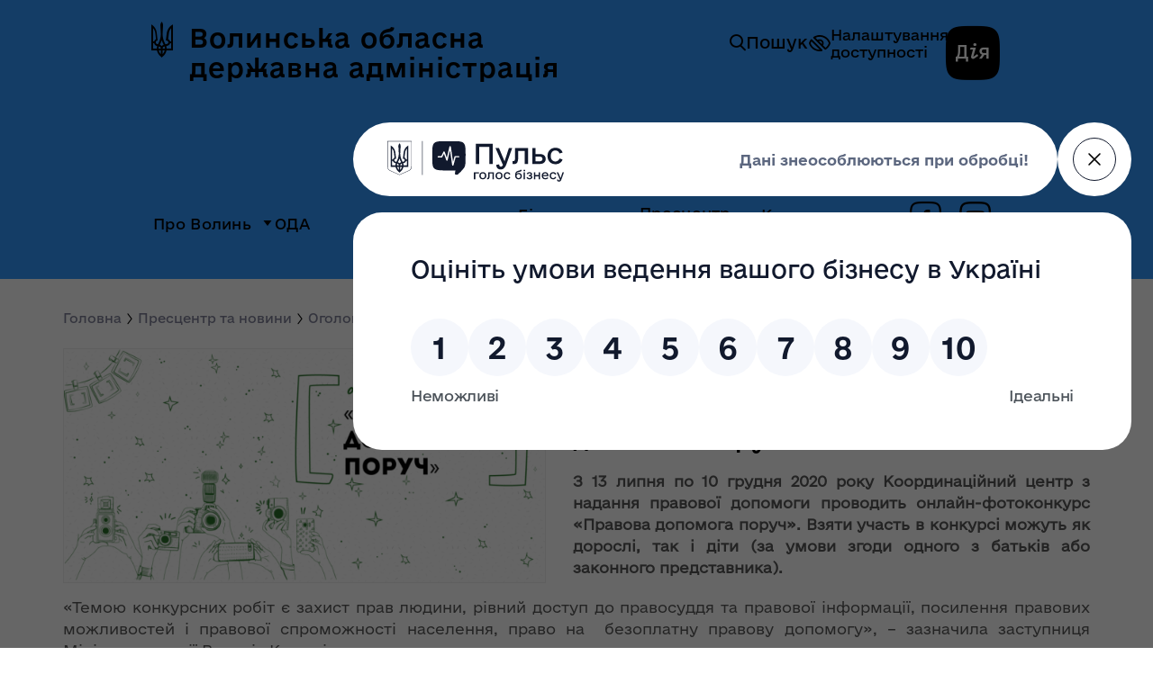

--- FILE ---
content_type: text/html; charset=UTF-8
request_url: https://voladm.gov.ua/article/startuye-onlayn-fotokonkurs-pravova-dopomoga-poruch/
body_size: 53921
content:
<!DOCTYPE html>
<html lang="uk">
<head>
	<meta name="viewport" content="width=device-width, initial-scale=1">
	<meta charset="utf-8">

	<link rel="stylesheet" href="/css/libs/slick.min.css">
	<link rel="stylesheet" href="/css/libs/select2.min.css">
	<link rel="stylesheet" href="/css/libs/jquery.fancybox.min.css">
	<link rel="stylesheet" media="only screen and (min-width: 1px) and (max-width: 767px)" href="/css/style-mob.css?id=ccee067b6210b693ef4375e47286ab81">
	<link rel="stylesheet" media="only screen and (min-width: 768px)" href="/css/style.css?id=abe650b11ee7a1da9625b10a944bdd7a">


			<title>Стартує онлайн-фотоконкурс «Правова допомога поруч»</title>
				<meta name="description" content="Стартує онлайн-фотоконкурс «Правова допомога поруч»">
	
	<meta property="og:site_name" content="Волинська Обласна Державна Адміністрація"/>
			<meta property="og:title" content="Стартує онлайн-фотоконкурс «Правова допомога поруч» - Voladm.gov.ua">
		<meta property="og:type" content="website"/>
	<meta property="og:url" content="https://voladm.gov.ua/article/startuye-onlayn-fotokonkurs-pravova-dopomoga-poruch/"/>
			<meta id="ogimg" property="og:image" content="https://voladm.gov.ua/img/img-catalog/big/20200716151312.png">
		<meta id="ogimg" property="og:image:secure_url" content="https://voladm.gov.ua/img/img-catalog/big/20200716151312.png">
		<meta property="og:image:type" content="image/png">
	
	<meta property="og:image:width" content="400" />
	<meta property="og:image:height" content="300" />

	<meta property="og:locale" content="ua_Ua">
			<meta property="og:description" content="Стартує онлайн-фотоконкурс «Правова допомога поруч»">
	
		<link rel="shortcut icon" href="/img/Favicon.png" type="image/png">

	<script src="/js/libs/vue.min.js"></script>
	<!-- PULSE button script -->
	<script src="https://pulse.gov.ua/assets/pulse-feedback-widget/pulse-feedback-widget.js"></script>


<script>(window.BOOMR_mq=window.BOOMR_mq||[]).push(["addVar",{"rua.upush":"false","rua.cpush":"true","rua.upre":"false","rua.cpre":"true","rua.uprl":"false","rua.cprl":"false","rua.cprf":"false","rua.trans":"SJ-8bbc4685-f0d6-49bc-86d0-425bfcb0549f","rua.cook":"false","rua.ims":"false","rua.ufprl":"false","rua.cfprl":"true","rua.isuxp":"false","rua.texp":"norulematch","rua.ceh":"false","rua.ueh":"false","rua.ieh.st":"0"}]);</script>
                              <script>!function(e){var n="https://s.go-mpulse.net/boomerang/";if("False"=="True")e.BOOMR_config=e.BOOMR_config||{},e.BOOMR_config.PageParams=e.BOOMR_config.PageParams||{},e.BOOMR_config.PageParams.pci=!0,n="https://s2.go-mpulse.net/boomerang/";if(window.BOOMR_API_key="KKQV7-BXYJN-9P2DK-GD5SS-P352K",function(){function e(){if(!o){var e=document.createElement("script");e.id="boomr-scr-as",e.src=window.BOOMR.url,e.async=!0,i.parentNode.appendChild(e),o=!0}}function t(e){o=!0;var n,t,a,r,d=document,O=window;if(window.BOOMR.snippetMethod=e?"if":"i",t=function(e,n){var t=d.createElement("script");t.id=n||"boomr-if-as",t.src=window.BOOMR.url,BOOMR_lstart=(new Date).getTime(),e=e||d.body,e.appendChild(t)},!window.addEventListener&&window.attachEvent&&navigator.userAgent.match(/MSIE [67]\./))return window.BOOMR.snippetMethod="s",void t(i.parentNode,"boomr-async");a=document.createElement("IFRAME"),a.src="about:blank",a.title="",a.role="presentation",a.loading="eager",r=(a.frameElement||a).style,r.width=0,r.height=0,r.border=0,r.display="none",i.parentNode.appendChild(a);try{O=a.contentWindow,d=O.document.open()}catch(_){n=document.domain,a.src="javascript:var d=document.open();d.domain='"+n+"';void(0);",O=a.contentWindow,d=O.document.open()}if(n)d._boomrl=function(){this.domain=n,t()},d.write("<bo"+"dy onload='document._boomrl();'>");else if(O._boomrl=function(){t()},O.addEventListener)O.addEventListener("load",O._boomrl,!1);else if(O.attachEvent)O.attachEvent("onload",O._boomrl);d.close()}function a(e){window.BOOMR_onload=e&&e.timeStamp||(new Date).getTime()}if(!window.BOOMR||!window.BOOMR.version&&!window.BOOMR.snippetExecuted){window.BOOMR=window.BOOMR||{},window.BOOMR.snippetStart=(new Date).getTime(),window.BOOMR.snippetExecuted=!0,window.BOOMR.snippetVersion=12,window.BOOMR.url=n+"KKQV7-BXYJN-9P2DK-GD5SS-P352K";var i=document.currentScript||document.getElementsByTagName("script")[0],o=!1,r=document.createElement("link");if(r.relList&&"function"==typeof r.relList.supports&&r.relList.supports("preload")&&"as"in r)window.BOOMR.snippetMethod="p",r.href=window.BOOMR.url,r.rel="preload",r.as="script",r.addEventListener("load",e),r.addEventListener("error",function(){t(!0)}),setTimeout(function(){if(!o)t(!0)},3e3),BOOMR_lstart=(new Date).getTime(),i.parentNode.appendChild(r);else t(!1);if(window.addEventListener)window.addEventListener("load",a,!1);else if(window.attachEvent)window.attachEvent("onload",a)}}(),"".length>0)if(e&&"performance"in e&&e.performance&&"function"==typeof e.performance.setResourceTimingBufferSize)e.performance.setResourceTimingBufferSize();!function(){if(BOOMR=e.BOOMR||{},BOOMR.plugins=BOOMR.plugins||{},!BOOMR.plugins.AK){var n="true"=="true"?1:0,t="",a="aohfbjyxzcobi2ll2o4a-f-aa779c100-clientnsv4-s.akamaihd.net",i="false"=="true"?2:1,o={"ak.v":"39","ak.cp":"1338275","ak.ai":parseInt("805691",10),"ak.ol":"0","ak.cr":9,"ak.ipv":4,"ak.proto":"h2","ak.rid":"68717d74","ak.r":44387,"ak.a2":n,"ak.m":"a","ak.n":"essl","ak.bpcip":"3.142.80.0","ak.cport":50998,"ak.gh":"23.192.164.20","ak.quicv":"","ak.tlsv":"tls1.3","ak.0rtt":"","ak.0rtt.ed":"","ak.csrc":"-","ak.acc":"","ak.t":"1768674232","ak.ak":"hOBiQwZUYzCg5VSAfCLimQ==UhgxPWuInn+r/h7lKUrhIyCjOSQq5V6GRTL5c7X0FbAhysNhMbWwcYD8ZfgG7cSL0fTVRxHI/TXiZ01lXSSVROjno3ZdWsQdXLuzjxrfzdjyf99K1lbic98jgeut/w9J05TaT3LqML45RFLVBs03Xx5ebKH/gwDsJMkRxMfhShKaV934zNczuhHU5hT8c2st0NlYmwswpo37XzWiD4jkOV+6N3/KGS+dRHCLtz48x8mP1IIO7S5/fiPKmatKKFExbrGSXyzNZzPOmIPQvPMt2pvGKe9lOu5+YcS7PyTMxY1VahmF2lEJYZdwlythCUC/8FfALcNZGTZtL4Vr+Du9DWJSXHMCqYxk8DAb6p4NdoFK9pwX70IDFb/tihAEZ17EzvdQfsR18iSBg/BBmlXcMELtWXB/2I/XqWlelTpwbek=","ak.pv":"4","ak.dpoabenc":"","ak.tf":i};if(""!==t)o["ak.ruds"]=t;var r={i:!1,av:function(n){var t="http.initiator";if(n&&(!n[t]||"spa_hard"===n[t]))o["ak.feo"]=void 0!==e.aFeoApplied?1:0,BOOMR.addVar(o)},rv:function(){var e=["ak.bpcip","ak.cport","ak.cr","ak.csrc","ak.gh","ak.ipv","ak.m","ak.n","ak.ol","ak.proto","ak.quicv","ak.tlsv","ak.0rtt","ak.0rtt.ed","ak.r","ak.acc","ak.t","ak.tf"];BOOMR.removeVar(e)}};BOOMR.plugins.AK={akVars:o,akDNSPreFetchDomain:a,init:function(){if(!r.i){var e=BOOMR.subscribe;e("before_beacon",r.av,null,null),e("onbeacon",r.rv,null,null),r.i=!0}return this},is_complete:function(){return!0}}}}()}(window);</script></head>
<body>
	<header id="header">
    <div class="header">
        <div class="header-container">
            <div class="header-panel">
                <div class="header__logo header-logo">
                    
                    
                    
                    
                    
                    
                    <transition name="fade">
                        <a
                                v-on:click.prevent="hamburgerShow = !hamburgerShow"
                                v-show="hamburgerShow"
                                href=""
                                class="header-logo__hamburger hamburger">
                            <span></span>
                            <span></span>
                            <span></span>
                        </a>
                    </transition>
                </div>
                <div class="header__action header-action">
                    <div class="header__search">
                        <button class="search-button js--header-search" type="button">
                            <span class="icon2-search"></span>
                            Пошук
                        </button>
                        <form class="header-action__search header-search" id="form-search">
                            <input
                                    v-on:input="search"
                                    type="text" class="header-search__input" autocomplete="off" placeholder="Пошук" name="search"
                                    onkeyup="this.value = this.value.replace (/\s+/g, ' ')"
                                    >
                            <button
                                    v-bind:class="{active:searchResult}"
                                    type="submit" class="header-search__submit" value="" aria-label="Пошук">
                                <span class="icon2-search"></span>
                            </button>
                            <span
                                    v-show="searchResult"
                                    class="header-search__result">
                            </span>
                        </form>
                    </div>

                    <a href="" class="action-eye js-action-eye header-action__eye" aria-label="Перехід до версії сайту для людей з обмеженими можливостями">
                        <img src="/img/eye.svg" alt="">
                        <span class="header-action__eye--text">Налаштування<br>доступності</span>
                    </a>
                    <a href="https://diia.gov.ua/" target="_blank" class="header-action__diia diia" aria-label="Дія">
                        <span class="icon2-diya"><span class="path1"></span><span class="path2"></span><span class="path3"></span><span class="path4"></span><span class="path5"></span></span>
                    </a>
                </div>
            </div>
            <a href="/" class="header-title title">
                <span class="icon2-gerb title__icon"></span>
                <div class="title__main"><h1>Волинська обласна <br> державна адміністрація</h1></div>
            </a>
            <transition name="moove">
                <nav
                        v-show="!hamburgerShow"
                        class="header-nav">
                    <div class="navigation-top">
                        <a
                                href=""
                                v-on:click.prevent="hamburgerShow = !hamburgerShow" >
                            <span class="icon-close"></span>
                        </a>
                    </div>
                    <ul class="navigation navigation--main container">
                                    <li class="navigation__li first-level ">
                <span class="navigation__span navigation__span--has-child">
                    <a href="/category/pro-volin/1/" class="navigation__a">Про Волинь</a>
                    <span class="icon2-dropdown-icon"></span>
                </span>
                                    <ul class="navigation">
                                                                        <li class="navigation__li second-level">
                            <span class="navigation__span ">
                                <a href="/article/gerb-ta-prapor/" class="navigation__a">Герб та прапор</a>
                                                            </span>
                                                    </li>
                                                                        <li class="navigation__li second-level">
                            <span class="navigation__span ">
                                <a href="/article/istoriya-volini/" class="navigation__a">Історія Волині</a>
                                                            </span>
                                                    </li>
                                                                        <li class="navigation__li second-level">
                            <span class="navigation__span ">
                                <a href="/article/prirodni-resursi/" class="navigation__a">Природні ресурси</a>
                                                            </span>
                                                    </li>
                                                                        <li class="navigation__li second-level">
                            <span class="navigation__span ">
                                <a href="/article/pasport-oblasti/" class="navigation__a">Паспорт області</a>
                                                            </span>
                                                    </li>
                                            </ul>
                            </li>
                                <li class="navigation__li first-level ">
                <span class="navigation__span navigation__span--has-child">
                    <a href="/category/oda/1/" class="navigation__a">ОДА</a>
                    <span class="icon2-dropdown-icon"></span>
                </span>
                                    <ul class="navigation">
                                                                        <li class="navigation__li second-level">
                            <span class="navigation__span ">
                                <a href="/category/kerivnictvo/1/" class="navigation__a">Керівництво</a>
                                                            </span>
                                                    </li>
                                                                        <li class="navigation__li second-level">
                            <span class="navigation__span  navigation__span--has-child">
                                <a href="/category/organi-vladi/1/" class="navigation__a">Органи влади</a>
                                <span class="icon2-dropdown-icon"></span>                            </span>
                                                            <ul class="navigation">
                                                                                                                    <li class="navigation__li other-level">
                                            <span class="navigation__span">
                                                <a href="/category/aparat-oda/1/" class="navigation__a">Апарат облдержадміністрації</a>
                                            </span>
                                        </li>
                                                                                                                    <li class="navigation__li other-level">
                                            <span class="navigation__span">
                                                <a href="/category/strukturni-pidrozdili/1/" class="navigation__a">Структурні підрозділи облдержадміністрації</a>
                                            </span>
                                        </li>
                                                                                                                    <li class="navigation__li other-level">
                                            <span class="navigation__span">
                                                <a href="/article/rayonni-derzhavni-administraciyi-volinskoyi-oblasti/" class="navigation__a">Районні державні адміністрації Волинської області</a>
                                            </span>
                                        </li>
                                                                                                                    <li class="navigation__li other-level">
                                            <span class="navigation__span">
                                                <a href="/article/miski-radi-mist-oblasnogo-znachennya/" class="navigation__a">Міські ради міст обласного значення</a>
                                            </span>
                                        </li>
                                                                                                                    <li class="navigation__li other-level">
                                            <span class="navigation__span">
                                                <a href="/category/teritorialni-organi/1/" class="navigation__a">Територіальні органи</a>
                                            </span>
                                        </li>
                                                                                                                    <li class="navigation__li other-level">
                                            <span class="navigation__span">
                                                <a href="https://new.volynrada.gov.ua/" class="navigation__a">Волинська обласна Рада</a>
                                            </span>
                                        </li>
                                                                                                                    <li class="navigation__li other-level">
                                            <span class="navigation__span">
                                                <a href="/article/teritorialni-gromadi-volinskoyi-oblasti/" class="navigation__a">Територіальні громади Волинської області</a>
                                            </span>
                                        </li>
                                                                                                                    <li class="navigation__li other-level">
                                            <span class="navigation__span">
                                                <a href="/category/konsultativno-doradchi-organi/1/" class="navigation__a">Консультативно-дорадчі органи</a>
                                            </span>
                                        </li>
                                                                    </ul>
                                                    </li>
                                                                        <li class="navigation__li second-level">
                            <span class="navigation__span  navigation__span--has-child">
                                <a href="#" class="navigation__a">Діяльність</a>
                                <span class="icon2-dropdown-icon"></span>                            </span>
                                                            <ul class="navigation">
                                                                                                                    <li class="navigation__li other-level">
                                            <span class="navigation__span">
                                                <a href="/article/zavdannya/" class="navigation__a">Завдання</a>
                                            </span>
                                        </li>
                                                                                                                    <li class="navigation__li other-level">
                                            <span class="navigation__span">
                                                <a href="/article/grafik-priyomu-gromadyan-z-osobistih-pitan-u-volinskiy-oblasniy-derzhavniy-administraciyi/" class="navigation__a">Графік прийому громадян</a>
                                            </span>
                                        </li>
                                                                                                                    <li class="navigation__li other-level">
                                            <span class="navigation__span">
                                                <a href="/article/plani-roboti-oda/" class="navigation__a">Плани роботи ОДА</a>
                                            </span>
                                        </li>
                                                                                                                    <li class="navigation__li other-level">
                                            <span class="navigation__span">
                                                <a href="/category/ochischennya-vladi/1/" class="navigation__a">Очищення влади</a>
                                            </span>
                                        </li>
                                                                                                                    <li class="navigation__li other-level">
                                            <span class="navigation__span">
                                                <a href="/article/rozporyadok-roboti/" class="navigation__a">Адреса. Розпорядок роботи</a>
                                            </span>
                                        </li>
                                                                                                                    <li class="navigation__li other-level">
                                            <span class="navigation__span">
                                                <a href="/category/ogoloshennya-pro-konkurs/1/" class="navigation__a">Оголошення про конкурс</a>
                                            </span>
                                        </li>
                                                                                                                    <li class="navigation__li other-level">
                                            <span class="navigation__span">
                                                <a href="/article/ogoloshennya-strukturni-pidrozdili/" class="navigation__a">Оголошення про конкурс структурних підрозділів</a>
                                            </span>
                                        </li>
                                                                    </ul>
                                                    </li>
                                                                        <li class="navigation__li second-level">
                            <span class="navigation__span ">
                                <a href="/article/dovidnik-telefoniv-ta-elektronnih-adres/" class="navigation__a">Довідник телефонів</a>
                                                            </span>
                                                    </li>
                                                                        <li class="navigation__li second-level">
                            <span class="navigation__span  navigation__span--has-child">
                                <a href="/category/zapobigannya-korupciyi/1/" class="navigation__a">Запобігання корупції</a>
                                <span class="icon2-dropdown-icon"></span>                            </span>
                                                            <ul class="navigation">
                                                                                                                    <li class="navigation__li other-level">
                                            <span class="navigation__span">
                                                <a href="https://forms.gle/YjQrgBZrpJfmt3Wy5" class="navigation__a">Повідомити про корупційне правопорушення</a>
                                            </span>
                                        </li>
                                                                    </ul>
                                                    </li>
                                                                        <li class="navigation__li second-level">
                            <span class="navigation__span ">
                                <a href="https://voladm.gov.ua/category/sektor-roboti-iz-zvernennyami-gromadyan/1/" class="navigation__a">Звернення громадян</a>
                                                            </span>
                                                    </li>
                                                                        <li class="navigation__li second-level">
                            <span class="navigation__span ">
                                <a href="https://voladm.gov.ua/category/cifrova-transformaciya-volini1/1/" class="navigation__a">Цифрова трансформація Волині</a>
                                                            </span>
                                                    </li>
                                                                        <li class="navigation__li second-level">
                            <span class="navigation__span ">
                                <a href="/article/kontakti15/" class="navigation__a">Контакти</a>
                                                            </span>
                                                    </li>
                                            </ul>
                            </li>
                                <li class="navigation__li first-level ">
                <span class="navigation__span navigation__span--has-child">
                    <a href="/category/gromadyanam/1/" class="navigation__a">Громадянам</a>
                    <span class="icon2-dropdown-icon"></span>
                </span>
                                    <ul class="navigation">
                                                                        <li class="navigation__li second-level">
                            <span class="navigation__span ">
                                <a href="https://npa.voladm.gov.ua" class="navigation__a">Розпорядження</a>
                                                            </span>
                                                    </li>
                                                                        <li class="navigation__li second-level">
                            <span class="navigation__span ">
                                <a href="/category/vidkriti-dani/1/" class="navigation__a">Відкриті дані</a>
                                                            </span>
                                                    </li>
                                                                        <li class="navigation__li second-level">
                            <span class="navigation__span ">
                                <a href="/category/dostup-do-publichnoyi-informaciyi/1/" class="navigation__a">Доступ до публічної інформації</a>
                                                            </span>
                                                    </li>
                                                                        <li class="navigation__li second-level">
                            <span class="navigation__span  navigation__span--has-child">
                                <a href="/category/informaciya-dlya-oprilyudnennya/1/" class="navigation__a">Інформація для оприлюднення</a>
                                <span class="icon2-dropdown-icon"></span>                            </span>
                                                            <ul class="navigation">
                                                                                                                    <li class="navigation__li other-level">
                                            <span class="navigation__span">
                                                <a href="/article/rozporyadzhennya-vid-21-chervnya-2018-roku-365-pro-gumanitarnu-dopomogu/" class="navigation__a">Розпорядження від 21 червня 2018 року № 365 &quot;Про гуманітарну допомогу&quot;</a>
                                            </span>
                                        </li>
                                                                                                                    <li class="navigation__li other-level">
                                            <span class="navigation__span">
                                                <a href="/article/rozporyadzhennya-vid-14-serpnya-2018-roku-535-pro-gumanitarnu-dopomogu/" class="navigation__a">Розпорядження від 14 серпня 2018 року № 535 &quot;Про гуманітарну допомогу&quot;</a>
                                            </span>
                                        </li>
                                                                                                                    <li class="navigation__li other-level">
                                            <span class="navigation__span">
                                                <a href="/article/rozporyadzhennya-vid-30-serpnya-2018-roku-579-pro-gumanitarnu-dopomogu/" class="navigation__a">Розпорядження від 30 серпня 2018 року № 579 &quot;Про гуманітарну допомогу&quot;</a>
                                            </span>
                                        </li>
                                                                                                                    <li class="navigation__li other-level">
                                            <span class="navigation__span">
                                                <a href="/article/rozporyadzhennya-vid-18-veresnya-2018-roku-608-pro-gumanitarnu-dopomogu/" class="navigation__a">Розпорядження від 18 вересня 2018 року № 608 &quot;Про гуманітарну допомогу&quot;</a>
                                            </span>
                                        </li>
                                                                                                                    <li class="navigation__li other-level">
                                            <span class="navigation__span">
                                                <a href="/article/rozporyadzhennya-vid-05-zhovtnya-2018-roku-644-pro-pereoformlennya-licenziyi-z-virobnictva-transportuvannya-ta-postachannya-teplovoyi-energiyi/" class="navigation__a">Розпорядження від 05 жовтня 2018 року № 644 &quot;Про переоформлення ліцензії з виробництва,  транспортування та постачання теплової енергії&quot;</a>
                                            </span>
                                        </li>
                                                                                                                    <li class="navigation__li other-level">
                                            <span class="navigation__span">
                                                <a href="/article/rozporyadzhennya-vid-10-zhovtnya-2018-roku-653-pro-pereoformlennya-licenziyi-z-virobnictva-transportuvannya-ta-postachannya-teplovoyi-energiyi/" class="navigation__a">Розпорядження від 10 жовтня 2018 року № 653 &quot;Про переоформлення ліцензії з виробництва,  транспортування та постачання теплової енергії&quot;</a>
                                            </span>
                                        </li>
                                                                                                                    <li class="navigation__li other-level">
                                            <span class="navigation__span">
                                                <a href="/article/rozporyadzhennya-vid-11-zhovtnya-2018-roku-671-pro-vidmovu-u-vidachi-licenziy-z-transportuvannya-ta-postachannya-teplovoyi-energiyi/" class="navigation__a">Розпорядження від 11 жовтня 2018 року № 671 &quot;Про відмову у видачі ліцензій  з транспортування та постачання теплової енергії&quot;</a>
                                            </span>
                                        </li>
                                                                                                                    <li class="navigation__li other-level">
                                            <span class="navigation__span">
                                                <a href="/article/rozporyadzhennya-vid-18-zhovtnya-2018-roku-683-pro-gumanitarnu-dopomogu/" class="navigation__a">Розпорядження від 18 жовтня 2018 року № 683 &quot;Про гуманітарну допомогу&quot;</a>
                                            </span>
                                        </li>
                                                                                                                    <li class="navigation__li other-level">
                                            <span class="navigation__span">
                                                <a href="/article/plan-zahodiv-na-2018-2020-roki-z-realizaciyi-strategiyi-rozvitku-volinskoyi-oblasti1/" class="navigation__a">План заходів на 2018-2020 роки з реалізації Стратегії розвитку Волинської області</a>
                                            </span>
                                        </li>
                                                                                                                    <li class="navigation__li other-level">
                                            <span class="navigation__span">
                                                <a href="/article/rozporyadzhennya-vid-29-zhovtnya-2018-roku-713-pro-vnesennya-zmin-do-polozhennya-pro-teritorialnu-pidsistemu-yedinoyi-derzhavnoyi-sistemi-civilnogo-zahistu/" class="navigation__a">Розпорядження від 29 жовтня 2018 року № 713 &quot;Про внесення змін до  Положення про територіальну підсистему єдиної державної системи цивільного захисту &quot;</a>
                                            </span>
                                        </li>
                                                                                                                    <li class="navigation__li other-level">
                                            <span class="navigation__span">
                                                <a href="/article/rozporyadzhennya-vid-14-listopada-2018-roku-758-pro-pereoformlennya-licenziyi-na-provadzhennya-osvitnoyi-diyalnosti-za-rivnem-povnoyi-zagalnoyi-serednoyi-osviti-na-bezstrokovu/" class="navigation__a">Розпорядження від 14 листопада 2018 року № 758 &quot;Про переоформлення ліцензії на провадження освітньої діяльності  за рівнем повної загальної середньої освіти, на безстрокову&quot;</a>
                                            </span>
                                        </li>
                                                                                                                    <li class="navigation__li other-level">
                                            <span class="navigation__span">
                                                <a href="/article/rozporyadzhennya-vid-18-grudnya-2018-roku-820-pro-gumanitarnu-dopomogu/" class="navigation__a">Розпорядження від 18 грудня 2018 року № 820 &quot;Про гуманітарну допомогу&quot;</a>
                                            </span>
                                        </li>
                                                                                                                    <li class="navigation__li other-level">
                                            <span class="navigation__span">
                                                <a href="/article/rozporyadzhennya-vid-23-listopada-2018-roku-772-pro-pereoformlennya-licenziyi-na-provadzhennya-osvitnoyi-diyalnosti-za-rivnem-povnoyi-zagalnoyi-serednoyi-osviti-na-bezstrokovu/" class="navigation__a">Розпорядження від 23 листопада 2018 року № 772 &quot;Про переоформлення ліцензії на провадження освітньої діяльності  за рівнем повної загальної середньої освіти на безстрокову&quot;</a>
                                            </span>
                                        </li>
                                                                                                                    <li class="navigation__li other-level">
                                            <span class="navigation__span">
                                                <a href="/article/rozporyadzhennya-vid-28-listopada-2018-roku-783-pro-gumanitarnu-dopomogu/" class="navigation__a">Розпорядження від 28 листопада 2018 року № 783 &quot;Про гуманітарну допомогу&quot;</a>
                                            </span>
                                        </li>
                                                                                                                    <li class="navigation__li other-level">
                                            <span class="navigation__span">
                                                <a href="/article/rozporyadzhennya-vid-28-listopada-2018-roku-784-pro-vidachu-licenziy-z-virobnictva-ta-postachannya-teplovoyi-energiyi-kp-zaborol/" class="navigation__a">Розпорядження від 28 листопада 2018 року № 784 &quot;Про видачу ліцензій з виробництва   та постачання теплової енергії КП &quot;ЗАБОРОЛЬ&quot;</a>
                                            </span>
                                        </li>
                                                                                                                    <li class="navigation__li other-level">
                                            <span class="navigation__span">
                                                <a href="/article/rozporyadzhennya-vid-28-listopada-2018-roku-855-pro-pereoformlennya-licenziyi-z-centralizovanogo-vodopostachannya-ta-vodovidvedennya/" class="navigation__a">Розпорядження від 28 грудня 2018 року № 855 &quot;Про переоформлення ліцензії з централізованого водопостачання та водовідведення&quot;</a>
                                            </span>
                                        </li>
                                                                                                                    <li class="navigation__li other-level">
                                            <span class="navigation__span">
                                                <a href="/article/realizaciya-nacionalnoyi-strategiyi-z-ozdorovchoyi-ruhovoyi-aktivnosti-v-oblasti-na-period-do-2025-roku-ruhova-aktivnist-zdoroviy-sposib-zhittya-zdorova-naciya/" class="navigation__a">Реалізація Національної стратегії з оздоровчої рухової активності в області на період до 2025 року «Рухова активність – здоровий спосіб життя – здорова нація»</a>
                                            </span>
                                        </li>
                                                                                                                    <li class="navigation__li other-level">
                                            <span class="navigation__span">
                                                <a href="/article/rozporyadzhennya-vid-29-grudnya-2018-roku-867-pro-vidachu-licenziyi-na-provadzhennya-osvitnoyi-diyalnosti-za-rivnem-doshkilnoyi-osviti/" class="navigation__a">Розпорядження від 29 грудня 2018 року № 867 &quot;Про видачу ліцензії на провадження освітньої діяльності  за рівнем дошкільної освіти&quot;</a>
                                            </span>
                                        </li>
                                                                                                                    <li class="navigation__li other-level">
                                            <span class="navigation__span">
                                                <a href="/article/rozporyadzhennya-vid-29-grudnya-2018-roku-879-pro-zatverdzhennya-polozhennya-pro-komisiyu-z-pitan-priznachennya-personalnih-stipendiy1/" class="navigation__a">Розпорядження від 29 грудня 2018 року № 871 &quot;Про затвердження Положення про Комісію з питань призначення персональних стипендій&quot;</a>
                                            </span>
                                        </li>
                                                                                                                    <li class="navigation__li other-level">
                                            <span class="navigation__span">
                                                <a href="/article/rozporyadzhennya-vid-17-sichnya-2018-roku-16-pro-pereoformlennya-licenziyi-na-provadzhennya-osvitnoyi-diyalnosti-za-rivnem-povnoyi-zagalnoyi-serednoyi-osviti-na-bezstrokovu/" class="navigation__a">Розпорядження від 17 січня 2019 року № 16 &quot;Про переоформлення ліцензії на провадження освітньої діяльності  за рівнем повної загальної середньої освіти на безстрокову&quot;</a>
                                            </span>
                                        </li>
                                                                                                                    <li class="navigation__li other-level">
                                            <span class="navigation__span">
                                                <a href="/article/rozporyadzhennya-vid-23-sichnya-2019-roku-24-pro-vidachu-licenziy-z-virobnictva-ta-postachannya-teplovoyi-energiyi-vuzhkg-smt-torchin/" class="navigation__a">Розпорядження від 23 січня 2019 року № 24 &quot;Про видачу ліцензій з виробництва   та постачання теплової енергії  ВУЖКГ смт Торчин&quot;</a>
                                            </span>
                                        </li>
                                                                                                                    <li class="navigation__li other-level">
                                            <span class="navigation__span">
                                                <a href="/article/rozporyadzhennya-vid-28-sichnya-2019-roku-32-pro-zatverdzhennya-norm-tverdogo-paliva-i-skraplenogo-gazu-dlya-nadannya-pilg-ta-subsidiy-naselennyu-u-2019-roci/" class="navigation__a">Розпорядження від 28 січня 2019 року № 32 &quot;Про затвердження норм твердого палива і скрапленого  газу для надання пільг та субсидій населенню у 2019 році&quot;</a>
                                            </span>
                                        </li>
                                                                                                                    <li class="navigation__li other-level">
                                            <span class="navigation__span">
                                                <a href="/article/[base64]/" class="navigation__a">Розпорядження від 4 лютого 2019 року № 54 &quot;Про затвердження Порядку використання коштів, передбачених в обласному бюджеті для надання одноразової грошової матеріальної допомоги громадянам, які опинили</a>
                                            </span>
                                        </li>
                                                                                                                    <li class="navigation__li other-level">
                                            <span class="navigation__span">
                                                <a href="/article/rozporyadzhennya-vid-20-lyutogo-2019-roku-81-pro-gumanitarnu-dopomogu/" class="navigation__a">Розпорядження від 20 лютого 2019 року № 81 &quot;Про гуманітарну допомогу&quot;</a>
                                            </span>
                                        </li>
                                                                                                                    <li class="navigation__li other-level">
                                            <span class="navigation__span">
                                                <a href="/article/[base64]/" class="navigation__a">Розпорядження від 26 лютого 2019 року № 96 &quot;Про переоформлення ліцензії з централізованого водопостачання та водовідведення,  виданої Любешівському комунальному підприємству «ЛЮБЕШІВ-КОМФОРТ-СЕРВІС»</a>
                                            </span>
                                        </li>
                                                                                                                    <li class="navigation__li other-level">
                                            <span class="navigation__span">
                                                <a href="/article/rozporyadzhennya-vid-26-lyutogo-2019-roku-93-pro-vidachu-licenziy-z-virobnictva-transportuvannya-ta-postachannya-teplovoyi-energiyi-tdv-luckplastmas/" class="navigation__a">Розпорядження від 26 лютого 2019 року № 93 &quot;Про видачу ліцензій з виробництва,  транспортування та постачання теплової енергії ТДВ «ЛУЦЬКПЛАСТМАС»&quot;</a>
                                            </span>
                                        </li>
                                                                                                                    <li class="navigation__li other-level">
                                            <span class="navigation__span">
                                                <a href="/article/rozporyadzhennya-vid-28-lyutogo-2019-roku-104-pro-vidachu-licenziyi-na-provadzhennya-osvitnoyi-diyalnosti-za-rivnem-povnoyi-zagalnoyi-serednoyi-osviti/" class="navigation__a">Розпорядження від 28 лютого 2019 року № 104 &quot;Про видачу ліцензії на провадження освітньої діяльності  за рівнем повної загальної середньої освіти&quot;</a>
                                            </span>
                                        </li>
                                                                                                                    <li class="navigation__li other-level">
                                            <span class="navigation__span">
                                                <a href="/article/rozporyadzhennya-vid-06-bereznya-2019-roku-121-pro-gumanitarnu-dopomogu/" class="navigation__a">Розпорядження від 06 березня 2019 року № 121 &quot;Про гуманітарну допомогу&quot;</a>
                                            </span>
                                        </li>
                                                                                                                    <li class="navigation__li other-level">
                                            <span class="navigation__span">
                                                <a href="/article/rozporyadzhennya-vid-28-lyutogo-2019-roku-105-pro-zatverdzhennya-rozmiru-schomisyachnoyi-gotivkovoyi-viplati-dlya-okremih-kategoriy-osib-u-2019-roci/" class="navigation__a">Розпорядження від 28 лютого 2019 року № 105 &quot;Про затвердження розміру щомісячної готівкової виплати	 для окремих категорій осіб у 2019 році&quot;</a>
                                            </span>
                                        </li>
                                                                                                                    <li class="navigation__li other-level">
                                            <span class="navigation__span">
                                                <a href="/article/rozporyadzhennya-vid-06-bereznya-2019-roku-120/" class="navigation__a">Розпорядження від 06 березня 2019 року № 120</a>
                                            </span>
                                        </li>
                                                                                                                    <li class="navigation__li other-level">
                                            <span class="navigation__span">
                                                <a href="/article/rozporyadzhennya-vid-22-bereznya-2019-roku-149-pro-zatverdzhennya-tarifiv-na-platni-poslugi-yaki-nadayutsya-komunalnim-pidpriyemstvomkovelska-poliklinika-volinskoyi-oblasnoyi-radi/" class="navigation__a">Розпорядження від 22 березня 2019 року № 149 «Про затвердження тарифів на платні послуги, які надаються комунальним підприємством«Ковельська поліклініка Волинської обласної ради»</a>
                                            </span>
                                        </li>
                                                                                                                    <li class="navigation__li other-level">
                                            <span class="navigation__span">
                                                <a href="/article/rozporyadzhennya-vid-21-bereznya-2019-roku-145-pro-pereoformlennya-licenziyi-vidanoyi-tov-yevrovud-ukrayina-na-bezstrokovu/" class="navigation__a">Розпорядження від 21 березня 2019 року № 145 &quot;Про переоформлення ліцензії, виданої ТОВ «ЄВРОВУД УКРАЇНА», на безстрокову&quot;</a>
                                            </span>
                                        </li>
                                                                                                                    <li class="navigation__li other-level">
                                            <span class="navigation__span">
                                                <a href="/article/rozporyadzhennya-vid-29-bereznya-2019-roku-168-pro-vidachu-licenziyi-na-provadzhennya-osvitnoyi-diyalnosti-za-rivnem-doshkilnoyi-osviti/" class="navigation__a">Розпорядження від 29 березня 2019 року № 168 «Про видачу ліцензії на провадження освітньої діяльності  за рівнем дошкільної освіти»</a>
                                            </span>
                                        </li>
                                                                                                                    <li class="navigation__li other-level">
                                            <span class="navigation__span">
                                                <a href="/article/rozporyadzhennya-vid-29-bereznya-2019-roku-170-pro-vidachu-licenziyi-z-postachannya-teplovoyi-energiyi-tzov-zahidukrpostach/" class="navigation__a">Розпорядження від 29 березня 2019 року № 170 «Про видачу ліцензії з  постачання теплової енергії  ТЗОВ «ЗАХІДУКРПОСТАЧ»</a>
                                            </span>
                                        </li>
                                                                                                                    <li class="navigation__li other-level">
                                            <span class="navigation__span">
                                                <a href="/article/rozporyadzhennya-vid-4-kvitnya-2019-roku-188-pro-gumanitarnu-dopomogu/" class="navigation__a">Розпорядження від 4 квітня 2019 року № 188 «Про гуманітарну допомогу»</a>
                                            </span>
                                        </li>
                                                                                                                    <li class="navigation__li other-level">
                                            <span class="navigation__span">
                                                <a href="https://voladm.gov.ua/article/plan-provedennya-oblasnih-zahodiv-z-nagodi-33-yi-richnici-chornobilskoyi-katastrofi/" class="navigation__a">План проведення обласних заходів з нагоди 33-ї річниці Чорнобильської катастрофи</a>
                                            </span>
                                        </li>
                                                                                                                    <li class="navigation__li other-level">
                                            <span class="navigation__span">
                                                <a href="/article/rozporyadzhennya-vid-27-travnya-2019-roku-274-pro-vidachu-licenziyi-na-provadzhennya-osvitnoyi-diyalnosti-za-rivnem-povnoyi-zagalnoyi-serednoyi-osviti/" class="navigation__a">Розпорядження від 27 травня 2019 року № 274 «Про видачу ліцензії на провадження освітньої діяльності  за рівнем повної загальної середньої освіти»</a>
                                            </span>
                                        </li>
                                                                                                                    <li class="navigation__li other-level">
                                            <span class="navigation__span">
                                                <a href="/article/rozporyadzhennya-vid-28-travnya-2019-roku-280-pro-gumanitarnu-dopomogu/" class="navigation__a">Розпорядження від 28 травня 2019 року № 280 &quot;Про гуманітарну допомогу&quot;</a>
                                            </span>
                                        </li>
                                                                                                                    <li class="navigation__li other-level">
                                            <span class="navigation__span">
                                                <a href="/article/[base64]/" class="navigation__a">Розпорядження &quot;Про затвердження Порядку надання та використання коштів субвенції з обласного бюджету місцевим бюджетам на поховання учасників бойових дій та осіб з інвалідністю внаслідок війни&quot;</a>
                                            </span>
                                        </li>
                                                                                                                    <li class="navigation__li other-level">
                                            <span class="navigation__span">
                                                <a href="/article/rozporyadzhennya-vid-19-chervnya-2019-roku-343-pro-zatverdzhennya-tarifiv-na-platni-poslugi-z-provedennya-medichnih-oglyadiv/" class="navigation__a">Розпорядження від 19 червня 2019 року № 343 «Про затвердження тарифів на платні послуги з проведення медичних оглядів»</a>
                                            </span>
                                        </li>
                                                                                                                    <li class="navigation__li other-level">
                                            <span class="navigation__span">
                                                <a href="/article/rozporyadzhennya-vid-3-lipnya-2019-roku-377-pro-gumanitarnu-dopomogu/" class="navigation__a">Розпорядження від 3 липня 2019 року № 377 &quot;Про гуманітарну допомогу&quot;</a>
                                            </span>
                                        </li>
                                                                                                                    <li class="navigation__li other-level">
                                            <span class="navigation__span">
                                                <a href="/article/rozporyadzhennya-vid-10-lipnya-2019-roku-381-pro-vidachu-ta-pereoformlennya-licenziy/" class="navigation__a">Розпорядження від 10 липня 2019 року № 381 «Про видачу та переоформлення ліцензій»</a>
                                            </span>
                                        </li>
                                                                                                                    <li class="navigation__li other-level">
                                            <span class="navigation__span">
                                                <a href="/article/rozporyadzhennya-vid-16-lipnya-2019-roku-397-pro-vidachu-ta-pereoformlennya-licenziy/" class="navigation__a">Розпорядження від 16 липня 2019 року № 397 «Про видачу та переоформлення ліцензій»</a>
                                            </span>
                                        </li>
                                                                                                                    <li class="navigation__li other-level">
                                            <span class="navigation__span">
                                                <a href="/article/rozporyadzhennya-vid-25-lipnya-2019-roku-415-pro-vidachu-licenziy/" class="navigation__a">Розпорядження від 25 липня 2019 року № 415 «Про видачу ліцензій»</a>
                                            </span>
                                        </li>
                                                                                                                    <li class="navigation__li other-level">
                                            <span class="navigation__span">
                                                <a href="/article/proekt-rozporyadzhennya-pro-zatverdzhennya-poryadku-stvorennya-volinskoyi-oblasnoyi-shtatnoyi-sportivnoyi-komandi-rezervnogo-sportu/" class="navigation__a">Проект Розпорядження «Про затвердження Порядку створення Волинської обласної штатної спортивної команди резервного спорту»</a>
                                            </span>
                                        </li>
                                                                                                                    <li class="navigation__li other-level">
                                            <span class="navigation__span">
                                                <a href="/article/rozporyadzhennya-vid-30-lipnya-2019-roku-422-pro-zatverdzhennya-poryadku-komplektuvannya-na-konkursniy-osnovi-skladu-volinskoyi-oblasnoyi-shtatnoyi-sportivnoyi-komandi-rezervnogo-sportu/" class="navigation__a">Розпорядження від 30 липня 2019 року № 422 «Про затвердження  Порядку комплектування на конкурсній основі складу Волинської обласної штатної спортивної команди резервного спорту»</a>
                                            </span>
                                        </li>
                                                                                                                    <li class="navigation__li other-level">
                                            <span class="navigation__span">
                                                <a href="/article/rozporyadzhennya-vid-12-serpnya-2019-roku-451-pro-gumanitarnu-dopomogu/" class="navigation__a">Розпорядження від 12 серпня 2019 року № 451 «Про гуманітарну допомогу»</a>
                                            </span>
                                        </li>
                                                                                                                    <li class="navigation__li other-level">
                                            <span class="navigation__span">
                                                <a href="/article/rozporyadzhennya-golovi-vid-15-serpnya-2019-roku-456-pro-vnesennya-zmin-do-limitiv/" class="navigation__a">Розпорядження голови від 15 серпня 2019 року № 456 «Про внесення змін до лімітів»</a>
                                            </span>
                                        </li>
                                                                                                                    <li class="navigation__li other-level">
                                            <span class="navigation__span">
                                                <a href="/article/rozporyadzhennya-golovi-vid-04-veresnya-2019-roku-512-pro-pereoformlennya-licenziy-vidanih-tov-zahidteplo-na-bezstrokovi/" class="navigation__a">Розпорядження голови від 04 вересня 2019 року № 512 «Про переоформлення ліцензій, виданих ТОВ «ЗАХІДТЕПЛО», на безстрокові»</a>
                                            </span>
                                        </li>
                                                                                                                    <li class="navigation__li other-level">
                                            <span class="navigation__span">
                                                <a href="/article/rozporyadzhennya-golovi-vid-09-veresnya-2019-roku-522-pro-pereoformlennya-licenziyi-vidanoyi-tzov-utgk-esko-volin-na-bezstrokovu/" class="navigation__a">Розпорядження голови від 09 вересня 2019 року № 522 «Про переоформлення ліцензії, виданої ТЗОВ «УТГК «ЕСКО-ВОЛИНЬ», на безстрокову»</a>
                                            </span>
                                        </li>
                                                                                                                    <li class="navigation__li other-level">
                                            <span class="navigation__span">
                                                <a href="/article/rozporyadzhennya-golovi-vid-18-veresnya-2019-roku-547-pro-gumanitarnu-dopomogu/" class="navigation__a">Розпорядження голови від 18 вересня 2019 року № 547 «Про гуманітарну допомогу»</a>
                                            </span>
                                        </li>
                                                                                                                    <li class="navigation__li other-level">
                                            <span class="navigation__span">
                                                <a href="/article/rozporyadzhennya-golovi-vid-25-veresnya-2019-roku-562-pro-anulyuvannya-licenziyi-vidanoyi-tovaristvu-z-obmezhenoyu-vidpovidalnistyu-starovizhivskiy-raysilkomungosp/" class="navigation__a">Розпорядження голови від 25 вересня 2019 року № 562 «Про анулювання ліцензії, виданої ТОВАРИСТВУ З ОБМЕЖЕНОЮ ВІДПОВІДАЛЬНІСТЮ «СТАРОВИЖІВСЬКИЙ РАЙСІЛЬКОМУНГОСП»»</a>
                                            </span>
                                        </li>
                                                                                                                    <li class="navigation__li other-level">
                                            <span class="navigation__span">
                                                <a href="/article/rozporyadzhennya-golovi-vid-25-veresnya-2019-roku-563-pro-pereoformlennya-licenziyi-z-centralizovanogo-vodopostachannya-ta-vodovidvedennya/" class="navigation__a">Розпорядження голови від 25 вересня 2019 року № 563 «Про переоформлення ліцензії з централізованого водопостачання та водовідведення»</a>
                                            </span>
                                        </li>
                                                                                                                    <li class="navigation__li other-level">
                                            <span class="navigation__span">
                                                <a href="/article/rozporyadzhennya-golovi-vid-1-zhovtnya-2019-roku-589-pro-pereoformlennya-licenziyi-vidanoyi-virobnichomu-zhitlovo-komunalnomu-gospodarstvu-slipini-luckogo-rayonu-volinskoyi-oblasti-na-bezstrokovu/" class="navigation__a">Розпорядження голови від 1 жовтня 2019 року № 589 «Про переоформлення ліцензії, виданої виробничому житлово-комунальному господарству  с.Липини Луцького району Волинської області, на безстрокову»</a>
                                            </span>
                                        </li>
                                                                                                                    <li class="navigation__li other-level">
                                            <span class="navigation__span">
                                                <a href="/article/rozporyadzhennya-golovi-vid-15-zhovtnya-2019-roku-613-pro-pereoformlennya-licenziyi-vidanoyi-tov-avanti-development-na-bezstrokovu/" class="navigation__a">Розпорядження голови від 15 жовтня 2019 року № 613 «Про переоформлення ліцензії, виданої ТОВ «АВАНТІ-ДЕВЕЛОПМЕНТ», на безстрокову»</a>
                                            </span>
                                        </li>
                                                                                                                    <li class="navigation__li other-level">
                                            <span class="navigation__span">
                                                <a href="/article/rozporyadzhennya-golovi-vid-16-zhovtnya-2019-roku-615-pro-gumanitarnu-dopomogu/" class="navigation__a">Розпорядження голови від 16 жовтня 2019 року № 615 «Про гуманітарну допомогу»</a>
                                            </span>
                                        </li>
                                                                                                                    <li class="navigation__li other-level">
                                            <span class="navigation__span">
                                                <a href="/article/rozporyadzhennya-golovi-vid-18-zhovtnya-2019-roku-619-pro-vidachu-licenziyi-na-provadzhennya-osvitnoyi-diyalnosti-za-rivnem-doshkilnoyi-osviti/" class="navigation__a">Розпорядження голови від 18 жовтня 2019 року № 619 «Про видачу ліцензії на провадження освітньої діяльності  за рівнем дошкільної освіти»</a>
                                            </span>
                                        </li>
                                                                                                                    <li class="navigation__li other-level">
                                            <span class="navigation__span">
                                                <a href="/article/rozporyadzhennya-golovi-vid-31-zhovtnya-2019-roku-641-pro-gumanitarnu-dopomogu/" class="navigation__a">Розпорядження голови від 31 жовтня 2019 року № 641 «Про гуманітарну допомогу»</a>
                                            </span>
                                        </li>
                                                                                                                    <li class="navigation__li other-level">
                                            <span class="navigation__span">
                                                <a href="/article/rozporyadzhennya-golovi-vid-11-listopada-2019-roku-674-pro-vidachu-licenziyi-na-provadzhennya-osvitnoyi-diyalnosti-za-rivnem-povnoyi-zagalnoyi-serednoyi-osviti/" class="navigation__a">Розпорядження голови від 11 листопада 2019 року № 674 «Про видачу ліцензії на провадження освітньої діяльності  за рівнем повної загальної середньої освіти»</a>
                                            </span>
                                        </li>
                                                                                                                    <li class="navigation__li other-level">
                                            <span class="navigation__span">
                                                <a href="/article/rozporyadzhennya-golovi-vid-14-listopada-2019-roku-679-pro-pereoformlennya-licenziyi-vidanoyi-volinskomu-akademichnomu-oblmuzdramteatru-imeni-tg-shevchenka-na-bezstrokovu/" class="navigation__a">Розпорядження голови від 14 листопада 2019 року № 679 «Про переоформлення ліцензії, виданої Волинському академічному облмуздрамтеатру  імені Т.Г. Шевченка, на безстрокову»</a>
                                            </span>
                                        </li>
                                                                                                                    <li class="navigation__li other-level">
                                            <span class="navigation__span">
                                                <a href="/article/rozporyadzhennya-golovi-vid-15-listopada-2019-roku-680-pro-vidachu-licenziyi-komunalnomu-gospodarstvu-zarichanskoyi-silskoyi-radi/" class="navigation__a">Розпорядження голови від 15 листопада 2019 року № 680 «Про видачу ліцензії комунальному господарству  Зарічанської сільської ради»</a>
                                            </span>
                                        </li>
                                                                                                                    <li class="navigation__li other-level">
                                            <span class="navigation__span">
                                                <a href="/article/rozporyadzhennya-golovi-vid-19-listopada-2019-roku-684-pro-gumanitarnu-dopomogu/" class="navigation__a">Розпорядження голови від 19 листопада 2019 року № 684 «Про гуманітарну допомогу»</a>
                                            </span>
                                        </li>
                                                                                                                    <li class="navigation__li other-level">
                                            <span class="navigation__span">
                                                <a href="/article/rozporyadzhennya-golovi-vid-07-listopada-2019-roku-669-pro-zatverdzhennya-poryadku-nadannya-dozvoliv-na-rozmischennya-zovnishnoyi-reklami-poza-mezhami-naselenih-punktiv-volinskoyi-oblasti/" class="navigation__a">Розпорядження голови від 07 листопада 2019 року № 669 «Про затвердження  Порядку надання дозволів  на розміщення зовнішньої реклами поза межами  населених пунктів  Волинської області»</a>
                                            </span>
                                        </li>
                                                                                                                    <li class="navigation__li other-level">
                                            <span class="navigation__span">
                                                <a href="/article/rozporyadzhennya-golovi-vid-25-listopada-2019-roku-705-pro-pereoformlennya-licenziyi-vidanoyi-tzov-varm-servis-na-bezstrokovu/" class="navigation__a">Розпорядження голови від 25 листопада 2019 року № 705 «Про переоформлення ліцензії, виданої ТЗОВ «ВАРМ СЕРВІС», на безстрокову»</a>
                                            </span>
                                        </li>
                                                                                                                    <li class="navigation__li other-level">
                                            <span class="navigation__span">
                                                <a href="/article/rozporyadzhennya-golovi-vid-29-listopada-2019-roku-709-pro-vidachu-licenziyi-virobnichomu-zhitlovo-komunalnomu-gospodarstvu-slipini-luckogo-rayonu-volinskoyi-oblasti/" class="navigation__a">Розпорядження голови від 29 листопада 2019 року № 709 «Про видачу ліцензії виробничому  житлово-комунальному господарству  с.Липини Луцького району Волинської області»</a>
                                            </span>
                                        </li>
                                                                                                                    <li class="navigation__li other-level">
                                            <span class="navigation__span">
                                                <a href="/article/rozporyadzhennya-golovi-vid-02-grudnya-2019-roku-715-pro-anulyuvannya-licenziyi-vidanoyi-komunalnomu-pidpriyemstvu-dzherelo-ustiluzkoyi-miskoyi-radi/" class="navigation__a">Розпорядження голови від 02 грудня 2019 року № 715 «Про анулювання ліцензії, виданої комунальному підприємству «ДЖЕРЕЛО»  Устилузької міської ради»</a>
                                            </span>
                                        </li>
                                                                                                                    <li class="navigation__li other-level">
                                            <span class="navigation__span">
                                                <a href="/article/rozporyadzhennya-golovi-vid-06-grudnya-2019-roku-728-pro-pereoformlennya-licenziyi-vidanoyi-dp-volintorf-na-bezstrokovu/" class="navigation__a">Розпорядження голови від 06 грудня 2019 року № 728 «Про переоформлення ліцензії, виданої ДП «ВОЛИНЬТОРФ», на безстрокову»</a>
                                            </span>
                                        </li>
                                                                                                                    <li class="navigation__li other-level">
                                            <span class="navigation__span">
                                                <a href="/article/rozporyadzhennya-golovi-vid-11-grudnya-2019-roku-733-pro-vidachu-licenziyi-na-provadzhennya-osvitnoyi-diyalnosti-za-rivnem-povnoyi-zagalnoyi-serednoyi-osviti/" class="navigation__a">Розпорядження голови від 11 грудня 2019 року № 733 «Про видачу ліцензії на провадження освітньої діяльності  за рівнем повної загальної середньої освіти»</a>
                                            </span>
                                        </li>
                                                                                                                    <li class="navigation__li other-level">
                                            <span class="navigation__span">
                                                <a href="/article/rozporyadzhennya-golovi-vid-11-grudnya-2019-roku-739-pro-pereoformlennya-licenziyi-vidanoyi-dp-luckiy-remontniy-zavod-motor-na-bezstrokovu/" class="navigation__a">Розпорядження голови від 11 грудня 2019 року № 739 «Про переоформлення ліцензії, виданої ДП «Луцький ремонтний завод «МОТОР», на безстрокову»</a>
                                            </span>
                                        </li>
                                                                                                                    <li class="navigation__li other-level">
                                            <span class="navigation__span">
                                                <a href="/article/rozporyadzhennya-golovi-vid-12-grudnya-2019-roku-740-pro-vidmovu-u-vidachi-licenziyi-z-transportuvannya-teplovoyi-energiyi-tov-energozberezhennya-lviv/" class="navigation__a">Розпорядження голови від 12 грудня 2019 року № 740 «Про відмову у видачі ліцензії  з транспортування теплової енергії   ТОВ «ЕНЕРГОЗБЕРЕЖЕННЯ ЛЬВІВ»</a>
                                            </span>
                                        </li>
                                                                                                                    <li class="navigation__li other-level">
                                            <span class="navigation__span">
                                                <a href="/article/rozporyadzhennya-golovi-vid-16-grudnya-2019-roku-746-pro-gumanitarnu-dopomogu/" class="navigation__a">Розпорядження голови від 16 грудня 2019 року № 746 « Про гуманітарну допомогу»</a>
                                            </span>
                                        </li>
                                                                                                                    <li class="navigation__li other-level">
                                            <span class="navigation__span">
                                                <a href="/article/rozporyadzhennya-golovi-vid-19-grudnya-2019-roku-756-pro-anulyuvannya-licenziyi-vidanoyi-manevickomu-vuzhkg/" class="navigation__a">Розпорядження голови від 19 грудня 2019 року № 756 « Про анулювання ліцензії, виданої Маневицькому ВУЖКГ»</a>
                                            </span>
                                        </li>
                                                                                                                    <li class="navigation__li other-level">
                                            <span class="navigation__span">
                                                <a href="/article/rozporyadzhennya-golovi-vid-21-grudnya-2019-roku-767-pro-vidachu-licenziyi-na-provadzhennya-osvitnoyi-diyalnosti-za-rivnem-povnoyi-zagalnoyi-serednoyi-osviti/" class="navigation__a">Розпорядження голови від 21 грудня 2019 року № 767 «Про видачу ліцензії на провадження освітньої діяльності  за рівнем повної загальної середньої освіти»</a>
                                            </span>
                                        </li>
                                                                                                                    <li class="navigation__li other-level">
                                            <span class="navigation__span">
                                                <a href="/article/rozporyadzhennya-golovi-vid-21-grudnya-2019-roku-768-pro-vidachu-licenziyi-na-provadzhennya-osvitnoyi-diyalnosti-za-rivnem-povnoyi-zagalnoyi-serednoyi-osviti/" class="navigation__a">Розпорядження голови від 21 грудня 2019 року № 768 «Про видачу ліцензії на провадження освітньої діяльності  за рівнем повної загальної середньої освіти»</a>
                                            </span>
                                        </li>
                                                                                                                    <li class="navigation__li other-level">
                                            <span class="navigation__span">
                                                <a href="/article/rozporyadzhennya-golovi-vid-03-grudnya-2020-roku-1-pro-gumanitarnu-dopomogu/" class="navigation__a">Розпорядження голови від 03 січня 2020 року № 1 « Про гуманітарну допомогу»</a>
                                            </span>
                                        </li>
                                                                                                                    <li class="navigation__li other-level">
                                            <span class="navigation__span">
                                                <a href="/article/rozporyadzhennya-golovi-vid-16-sichnya-2020-roku-17-pro-gumanitarnu-dopomogu/" class="navigation__a">Розпорядження голови від 16 січня 2020 року № 17 « Про гуманітарну допомогу»</a>
                                            </span>
                                        </li>
                                                                                                                    <li class="navigation__li other-level">
                                            <span class="navigation__span">
                                                <a href="/article/rozporyadzhennya-golovi-vid-16-sichnya-2020-roku-23-pro-vidachu-licenziyi-z-transportuvannya-teplovoyi-energiyi-tov-energozberezhennya-lviv/" class="navigation__a">Розпорядження голови від 16 січня 2020 року № 23 «Про видачу ліцензії  з транспортування теплової енергії   ТОВ «ЕНЕРГОЗБЕРЕЖЕННЯ ЛЬВІВ»</a>
                                            </span>
                                        </li>
                                                                                                                    <li class="navigation__li other-level">
                                            <span class="navigation__span">
                                                <a href="/article/zvit-pro-rezultati-diyalnosti-oblasnoyi-sposterezhnoyi-komisiyi-2019-roku/" class="navigation__a">Звіт про результати діяльності обласної спостережної комісії 2019 року</a>
                                            </span>
                                        </li>
                                                                                                                    <li class="navigation__li other-level">
                                            <span class="navigation__span">
                                                <a href="/article/zvitna-informaciya-predstavnika-nacionalnoyi-radi-ukrayini-z-pitan-telebachennya-i-radiomovlennya-u-volinskiy-oblasti-boyko-liliyi-grigorivni-za-2019-rik/" class="navigation__a">Звітна інформація представника Національної ради України з питань телебачення і радіомовлення у Волинській області Бойко Лілії Григорівни за 2019 рiк</a>
                                            </span>
                                        </li>
                                                                                                                    <li class="navigation__li other-level">
                                            <span class="navigation__span">
                                                <a href="/article/proekt-rozporyadzhennya-pro-zatverdzhennya-rozmiru-plati-za-kopiyuvannya-abo-druk-dokumentiv-scho-nadayutsya-v-aparati-oblasnoyi-derzhavnoyi-administraciyi-za-zapitom-na-informaciyu/" class="navigation__a">Проект Розпорядження «Про затвердження розміру  плати за копіювання або друк  документів, що надаються  в апараті обласної державної  адміністрації за запитом  на інформацію»</a>
                                            </span>
                                        </li>
                                                                                                                    <li class="navigation__li other-level">
                                            <span class="navigation__span">
                                                <a href="/article/rozporyadzhennya-golovi-vid-14-lyutogo-2020-roku-72-pro-vidachu-licenziyi-na-provadzhennya-osvitnoyi-diyalnosti/" class="navigation__a">Розпорядження голови від 14 лютого 2020 року № 72 «Про видачу ліцензії на провадження освітньої діяльності»</a>
                                            </span>
                                        </li>
                                                                                                                    <li class="navigation__li other-level">
                                            <span class="navigation__span">
                                                <a href="/article/rozporyadzhennya-golovi-vid-19-lyutogo-2020-roku-86-pro-vidachu-licenziyi-komunalnomu-pidpriyemstvu-zaborol/" class="navigation__a">Розпорядження голови від 19 лютого  2020 року № 86 «Про видачу ліцензії комунальному підприємству  «Забороль»</a>
                                            </span>
                                        </li>
                                                                                                                    <li class="navigation__li other-level">
                                            <span class="navigation__span">
                                                <a href="/article/rozporyadzhennya-golovi-vid-21-lyutogo-2020-roku-91-pro-gumanitarnu-dopomogu/" class="navigation__a">Розпорядження голови від 21 лютого 2020 року № 91 «Про гуманітарну допомогу»</a>
                                            </span>
                                        </li>
                                                                                                                    <li class="navigation__li other-level">
                                            <span class="navigation__span">
                                                <a href="/article/rozporyadzhennya-golovi-vid-28-sichnya-2020-roku-38-pro-zatverdzhennya-tarifiv/" class="navigation__a">Розпорядження голови від 28 січня 2020 року № 38 «Про  затвердження тарифів»</a>
                                            </span>
                                        </li>
                                                                                                                    <li class="navigation__li other-level">
                                            <span class="navigation__span">
                                                <a href="/article/profilaktika-neschasnih-vipadkiv-ta-profesiynih-zahvoryuvan/" class="navigation__a">Профілактика нещасних випадків та професійних захворювань</a>
                                            </span>
                                        </li>
                                                                                                                    <li class="navigation__li other-level">
                                            <span class="navigation__span">
                                                <a href="/article/rozporyadzhennya-golovi-vid-28-lyutogo-2020-roku-107-pro-vidachu-licenziyi-lukivskomu-komunalnomu-pidpriyemstvu-komunalnik/" class="navigation__a">Розпорядження голови від 28 лютого 2020 року № 107 «Про видачу ліцензії Луківському комунальному підприємству  «КОМУНАЛЬНИК»</a>
                                            </span>
                                        </li>
                                                                                                                    <li class="navigation__li other-level">
                                            <span class="navigation__span">
                                                <a href="/article/rozporyadzhennya-golovi-vid-5-bereznya-2020-roku-118-pro-gumanitarnu-dopomogu/" class="navigation__a">Розпорядження голови від 5 березня 2020 року № 118 «Про гуманітарну допомогу»</a>
                                            </span>
                                        </li>
                                                                                                                    <li class="navigation__li other-level">
                                            <span class="navigation__span">
                                                <a href="/article/rozporyadzhennya-golovi-vid-13-bereznya-2020-roku-134-pro-pereoformlennya-licenziyi-vidanoyi-lokachinskomu-virobnichomu-upravlinnyu-zhitlovo-komunalnogo-gospodarstva-na-bezstrokovu/" class="navigation__a">Розпорядження голови від 13 березня 2020 року № 134 «Про переоформлення ліцензії, виданої Локачинському виробничому управлінню житлово-комунального господарства, на безстрокову»</a>
                                            </span>
                                        </li>
                                                                                                                    <li class="navigation__li other-level">
                                            <span class="navigation__span">
                                                <a href="/article/[base64]/" class="navigation__a">Розпорядження голови від 5 березня 2020 року №122«Про затвердження Порядку використання коштів обласного бюджету для організації  відпочинку членів сімей загиблих (зниклих безвісти) учасників АТО/ООС»</a>
                                            </span>
                                        </li>
                                                                                                                    <li class="navigation__li other-level">
                                            <span class="navigation__span">
                                                <a href="/article/rozporyadzhennya-golovi-vid-20-travnya-2020-roku-280-pro-gumanitarnu-dopomogu/" class="navigation__a">Розпорядження голови від 20 травня 2020 року № 280 «Про гуманітарну допомогу»</a>
                                            </span>
                                        </li>
                                                                                                                    <li class="navigation__li other-level">
                                            <span class="navigation__span">
                                                <a href="/article/rozporyadzhennya-golovi-vid-29-travnya-2020-roku-308-pro-vidachu-licenziyi-na-provadzhennya-osvitnoyi-diyalnosti/" class="navigation__a">Розпорядження голови від 29 травня 2020 року № 308 «Про видачу ліцензії на провадження освітньої діяльності »</a>
                                            </span>
                                        </li>
                                                                                                                    <li class="navigation__li other-level">
                                            <span class="navigation__span">
                                                <a href="/article/rozporyadzhennya-golovi-vid-29-travnya-2020-roku-310-pro-vidachu-licenziyi-na-provadzhennya-osvitnoyi-diyalnosti/" class="navigation__a">Розпорядження голови від 29 травня 2020 року № 310 «Про видачу ліцензії на провадження освітньої діяльності»</a>
                                            </span>
                                        </li>
                                                                                                                    <li class="navigation__li other-level">
                                            <span class="navigation__span">
                                                <a href="/article/rozporyadzhennya-golovi-vid-3-chervnya-2020-roku-315-pro-gumanitarnu-dopomogu/" class="navigation__a">Розпорядження голови від 3 червня 2020 року № 315 «Про гуманітарну допомогу»</a>
                                            </span>
                                        </li>
                                                                                                                    <li class="navigation__li other-level">
                                            <span class="navigation__span">
                                                <a href="/article/rozporyadzhennya-golovi-vid-16-chervnya-2020-roku-345-pro-gumanitarnu-dopomogu/" class="navigation__a">Розпорядження голови від 16 червня 2020 року № 345 «Про гуманітарну допомогу»</a>
                                            </span>
                                        </li>
                                                                                                                    <li class="navigation__li other-level">
                                            <span class="navigation__span">
                                                <a href="/article/rozporyadzhennya-golovi-vid-30-chervnya-2020-roku-374-pro-pereoformlennya-licenziyi-na-provadzhennya-osvitnoyi-diyalnosti/" class="navigation__a">Розпорядження голови від 30 червня 2020 року № 374 «Про переоформлення ліцензії на провадження освітньої діяльності»</a>
                                            </span>
                                        </li>
                                                                                                                    <li class="navigation__li other-level">
                                            <span class="navigation__span">
                                                <a href="/article/rozporyadzhennya-golovi-vid-30-chervnya-2020-roku-375-pro-vidachu-licenziyi-na-provadzhennya-osvitnoyi-diyalnosti/" class="navigation__a">Розпорядження голови від 30 червня 2020 року № 375 «Про видачу ліцензії на провадження освітньої діяльності»</a>
                                            </span>
                                        </li>
                                                                                                                    <li class="navigation__li other-level">
                                            <span class="navigation__span">
                                                <a href="/article/rozporyadzhennya-golovi-vid-15-lipnya-2020-roku-405/" class="navigation__a">Розпорядження голови від 15 липня 2020 року № 405</a>
                                            </span>
                                        </li>
                                                                                                                    <li class="navigation__li other-level">
                                            <span class="navigation__span">
                                                <a href="/article/rozporyadzhennya-golovi-vid-11-serpnya-2020-roku-465-pro-pereoformlennya-licenziyi-na-provadzhennya-osvitnoyi-diyalnosti/" class="navigation__a">Розпорядження голови від 11 серпня 2020 року № 465 «Про переоформлення ліцензії на провадження освітньої діяльності »</a>
                                            </span>
                                        </li>
                                                                                                                    <li class="navigation__li other-level">
                                            <span class="navigation__span">
                                                <a href="/article/rozporyadzhennya-golovi-vid-11-serpnya-2020-roku-466-pro-pereoformlennya-licenziyi-na-provadzhennya-osvitnoyi-diyalnosti/" class="navigation__a">Розпорядження голови від 11 серпня 2020 року № 466 «Про переоформлення ліцензії на провадження освітньої діяльності»</a>
                                            </span>
                                        </li>
                                                                                                                    <li class="navigation__li other-level">
                                            <span class="navigation__span">
                                                <a href="/article/rozporyadzhennya-golovi-vid-17-serpnya-2020-roku-482-pro-vidachu-licenziy-z-virobnictva-transportuvannya-ta-postachannya-teplovoyi-energiyi-tov-neoenergo/" class="navigation__a">Розпорядження голови від 17 серпня 2020 року № 482 «Про видачу ліцензій з виробництва, транспортування  та постачання теплової енергії ТОВ «НЕОЕНЕРГО»</a>
                                            </span>
                                        </li>
                                                                                                                    <li class="navigation__li other-level">
                                            <span class="navigation__span">
                                                <a href="/article/rozporyadzhennya-golovi-vid-18-serpnya-2020-roku-484-pro-gumanitarnu-dopomogu/" class="navigation__a">Розпорядження голови від 18 серпня 2020 року № 484 «Про гуманітарну допомогу»</a>
                                            </span>
                                        </li>
                                                                                                                    <li class="navigation__li other-level">
                                            <span class="navigation__span">
                                                <a href="/article/rozporyadzhennya-golovi-vid-2-veresnya-2020-roku-514-pro-gumanitarnu-dopomogu/" class="navigation__a">Розпорядження голови від 2 вересня 2020 року № 514 «Про гуманітарну допомогу»</a>
                                            </span>
                                        </li>
                                                                                                                    <li class="navigation__li other-level">
                                            <span class="navigation__span">
                                                <a href="/article/rozporyadzhennya-golovi-vid-3-veresnya-2020-roku-521-pro-vidachu-licenziyi-na-provadzhennya-osvitnoyi-diyalnosti/" class="navigation__a">Розпорядження голови від 3 вересня 2020 року № 521 «Про видачу ліцензії на провадження освітньої діяльності»</a>
                                            </span>
                                        </li>
                                                                                                                    <li class="navigation__li other-level">
                                            <span class="navigation__span">
                                                <a href="/article/rozporyadzhennya-golovi-vid-3-veresnya-2020-roku-522-pro-vidachu-licenziyi-na-provadzhennya-osvitnoyi-diyalnosti/" class="navigation__a">Розпорядження голови від 3 вересня 2020 року № 522 «Про видачу ліцензії на провадження освітньої діяльності »</a>
                                            </span>
                                        </li>
                                                                                                                    <li class="navigation__li other-level">
                                            <span class="navigation__span">
                                                <a href="/article/rozporyadzhennya-golovi-vid-16-veresnya-2020-roku-536-pro-gumanitarnu-dopomogu/" class="navigation__a">Розпорядження голови від 16 вересня 2020 року № 536 «Про гуманітарну допомогу»</a>
                                            </span>
                                        </li>
                                                                                                                    <li class="navigation__li other-level">
                                            <span class="navigation__span">
                                                <a href="/article/rozporyadzhennya-golovi-vid-17-veresnya-2020-roku-543-pro-vidachu-licenziyi-na-provadzhennya-osvitnoyi-diyalnosti/" class="navigation__a">Розпорядження голови від 17 вересня 2020 року № 543 «Про видачу ліцензії на провадження освітньої діяльності»</a>
                                            </span>
                                        </li>
                                                                                                                    <li class="navigation__li other-level">
                                            <span class="navigation__span">
                                                <a href="/article/neschasni-vipadki-v-umovah-pandemiyi-koronavirusnoyi-infekciyi/" class="navigation__a">Нещасні випадки в умовах пандемії коронавірусної інфекції</a>
                                            </span>
                                        </li>
                                                                                                                    <li class="navigation__li other-level">
                                            <span class="navigation__span">
                                                <a href="/article/rozporyadzhennya-golovi-vid-26-zhovtnya-2020-roku-640-pro-vidachu-licenziyi-na-provadzhennya-osvitnoyi-diyalnosti/" class="navigation__a">Розпорядження голови від 26 жовтня 2020 року № 640 «Про видачу ліцензії на провадження освітньої діяльності »</a>
                                            </span>
                                        </li>
                                                                                                                    <li class="navigation__li other-level">
                                            <span class="navigation__span">
                                                <a href="/article/rozporyadzhennya-golovi-vid-18-listopada-2020-roku-618-pro-gumanitarnu-dopomogu/" class="navigation__a">Розпорядження голови від 18 листопада 2020 року № 681 «Про гуманітарну допомогу»</a>
                                            </span>
                                        </li>
                                                                                                                    <li class="navigation__li other-level">
                                            <span class="navigation__span">
                                                <a href="/article/rozporyadzhennya-golovi-vid-23-listopada-2020-roku-692-pro-pereoformlennya-licenziyi-vidanoyi-pidpriyemstvu-teplovih-merezh-kovelteplo-na-bezstrokovu/" class="navigation__a">Розпорядження голови від 23 листопада 2020 року № 692 «Про переоформлення ліцензії, виданої підприємству теплових мереж «Ковельтепло», на безстрокову»</a>
                                            </span>
                                        </li>
                                                                                                                    <li class="navigation__li other-level">
                                            <span class="navigation__span">
                                                <a href="/article/rozporyadzhennya-golovi-vid-23-listopada-2020-roku-693-pro-vidachu-licenziyi-na-provadzhennya-osvitnoyi-diyalnosti/" class="navigation__a">Розпорядження голови від 23 листопада 2020 року № 693 «Про видачу ліцензії на провадження освітньої діяльності»</a>
                                            </span>
                                        </li>
                                                                                                                    <li class="navigation__li other-level">
                                            <span class="navigation__span">
                                                <a href="/article/rozporyadzhennya-golovi-vid-02-grudnya-2020-roku-713-pro-gumanitarnu-dopomogu/" class="navigation__a">Розпорядження голови від 02 грудня 2020 року № 713 «Про гуманітарну допомогу»</a>
                                            </span>
                                        </li>
                                                                                                                    <li class="navigation__li other-level">
                                            <span class="navigation__span">
                                                <a href="/article/rozporyadzhennya-golovi-vid-07-grudnya-2020-roku-731-pro-pereoformlennya-licenziyi-na-provadzhennya-osvitnoyi-diyalnosti/" class="navigation__a">Розпорядження голови від 07 грудня 2020 року № 731 «Про переоформлення ліцензії на провадження освітньої діяльності »</a>
                                            </span>
                                        </li>
                                                                                                                    <li class="navigation__li other-level">
                                            <span class="navigation__span">
                                                <a href="/article/rozporyadzhennya-golovi-vid-18-grudnya-2020-roku-752-pro-gumanitarnu-dopomogu/" class="navigation__a">Розпорядження голови від 18 грудня 2020 року № 752 «Про гуманітарну допомогу»</a>
                                            </span>
                                        </li>
                                                                                                                    <li class="navigation__li other-level">
                                            <span class="navigation__span">
                                                <a href="/article/rozporyadzhennya-golovi-vid-29-grudnya-2020-roku-786-pro-gumanitarnu-dopomogu/" class="navigation__a">Розпорядження голови від 29 грудня 2020 року № 786 «Про гуманітарну допомогу»</a>
                                            </span>
                                        </li>
                                                                                                                    <li class="navigation__li other-level">
                                            <span class="navigation__span">
                                                <a href="/article/[base64]/" class="navigation__a">Розпорядження голови від 29 грудня 2020 року № 787 «Про затвердження річного плану здійснення заходів  державного нагляду (контролю) за додержанням ліцензійних вимог провадження освітньої діяльності»</a>
                                            </span>
                                        </li>
                                                                                                                    <li class="navigation__li other-level">
                                            <span class="navigation__span">
                                                <a href="/article/rozporyadzhennya-golovi-vid-10-grudnya-2020-roku-740-pro-vnesennya-zmin-do-rozporyadzhennya-golovi-oblasnoyi-derzhavnoyi-administraciyi-vid-16-lyutogo-2016-roku-52/" class="navigation__a">Розпорядження голови від 10 грудня 2020 року № 740 «Про внесення змін до розпорядження голови обласної державної адміністрації від 16 лютого 2016 року № 52»</a>
                                            </span>
                                        </li>
                                                                                                                    <li class="navigation__li other-level">
                                            <span class="navigation__span">
                                                <a href="/article/rozporyadzhennya-golovi-vid-21-sichnya-2021-roku-17-pro-gumanitarnu-dopomogu/" class="navigation__a">Розпорядження голови від 21 січня 2021 року № 17 «Про гуманітарну допомогу»</a>
                                            </span>
                                        </li>
                                                                                                                    <li class="navigation__li other-level">
                                            <span class="navigation__span">
                                                <a href="/article/zvit-predstavnika-nacionalnoyi-radi-ukrayini-z-pitan-telebachennya-i-radiomovlennya-u-volinskiy-oblasti-boyko-liliyi-grigorivni-za-2020-rik/" class="navigation__a">ЗВІТ  представника Національної ради України з питань телебачення і радіомовлення у Волинській області Бойко Лілії Григорівни за 2020 рiк</a>
                                            </span>
                                        </li>
                                                                                                                    <li class="navigation__li other-level">
                                            <span class="navigation__span">
                                                <a href="/article/rozporyadzhennya-golovi-vid-29-sichnya-2021-roku-33-pro-vidachu-licenziyi-na-provadzhennya-osvitnoyi-diyalnosti/" class="navigation__a">Розпорядження голови від 29 січня 2021 року № 33 «Про видачу ліцензії на провадження освітньої діяльності»</a>
                                            </span>
                                        </li>
                                                                                                                    <li class="navigation__li other-level">
                                            <span class="navigation__span">
                                                <a href="/article/rozporyadzhennya-golovi-vid-29-sichnya-2021-roku-34-pro-vidachu-licenziyi-na-provadzhennya-osvitnoyi-diyalnosti/" class="navigation__a">Розпорядження голови від 29 січня 2021 року № 34 «Про видачу ліцензії на провадження освітньої діяльності»</a>
                                            </span>
                                        </li>
                                                                                                                    <li class="navigation__li other-level">
                                            <span class="navigation__span">
                                                <a href="/article/rozporyadzhennya-golovi-vid-9-lyutogo-2021-roku-45-pro-vidachu-licenziyi-na-provadzhennya-osvitnoyi-diyalnosti/" class="navigation__a">Розпорядження голови від 9 лютого 2021 року № 45 «Про видачу ліцензії на провадження освітньої діяльності»</a>
                                            </span>
                                        </li>
                                                                                                                    <li class="navigation__li other-level">
                                            <span class="navigation__span">
                                                <a href="/article/rozporyadzhennya-golovi-vid-9-lyutogo-2021-roku-46-pro-vidachu-licenziyi-na-provadzhennya-osvitnoyi-diyalnosti/" class="navigation__a">Розпорядження голови від 9 лютого 2021 року № 46 «Про видачу ліцензії на провадження освітньої діяльності»</a>
                                            </span>
                                        </li>
                                                                                                                    <li class="navigation__li other-level">
                                            <span class="navigation__span">
                                                <a href="/article/rozporyadzhennya-golovi-vid-9-lyutogo-2021-roku-47-pro-vidachu-licenziyi-na-provadzhennya-osvitnoyi-diyalnosti/" class="navigation__a">Розпорядження голови від 9 лютого 2021 року № 47 «Про видачу ліцензії на провадження освітньої діяльності»</a>
                                            </span>
                                        </li>
                                                                                                                    <li class="navigation__li other-level">
                                            <span class="navigation__span">
                                                <a href="/article/rozporyadzhennya-golovi-vid-9-lyutogo-2021-roku-48-pro-pereoformlennya-licenziyi-na-provadzhennya-osvitnoyi-diyalnosti/" class="navigation__a">Розпорядження голови від 9 лютого 2021 року № 48 «Про переоформлення ліцензії на провадження освітньої діяльності»</a>
                                            </span>
                                        </li>
                                                                                                                    <li class="navigation__li other-level">
                                            <span class="navigation__span">
                                                <a href="/article/rozporyadzhennya-golovi-vid-16-lyutogo-2021-roku-62-pro-gumanitarnu-dopomogu/" class="navigation__a">Розпорядження голови від 16 лютого 2021 року № 62 «Про гуманітарну допомогу»</a>
                                            </span>
                                        </li>
                                                                                                                    <li class="navigation__li other-level">
                                            <span class="navigation__span">
                                                <a href="/article/rozporyadzhennya-golovi-vid-05-lyutogo-2021-roku-42-pro-viznannya-takim-scho-vtratilo-chinnist-rozporyadzhennya-golovi-volinskoyi-oblasnoyi-derzhavnoyi-administraciyi-vid-20-bereznya-2002-roku-145/" class="navigation__a">Розпорядження голови від 05 лютого 2021 року № 42 «Про визнання таким,  що втратило чинність,  розпорядження голови Волинської  обласної державної адміністрації  від 20 березня 2002 року № 145»</a>
                                            </span>
                                        </li>
                                                                                                                    <li class="navigation__li other-level">
                                            <span class="navigation__span">
                                                <a href="/article/[base64]/" class="navigation__a">Розпорядження голови від 05 лютого 2021 року № 43 «Про визнання такими, що втратили  чинність, розпоряджень голови  Волинської облдержадміністрації від 07 жовтня 1999 року № 625 та   від 08 липня 200»</a>
                                            </span>
                                        </li>
                                                                                                                    <li class="navigation__li other-level">
                                            <span class="navigation__span">
                                                <a href="/article/rozporyadzhennya-golovi-vid-9-bereznya-2021-roku-104-pro-gumanitarnu-dopomogu/" class="navigation__a">Розпорядження голови від 9 березня  2021 року № 104 «Про гуманітарну допомогу»</a>
                                            </span>
                                        </li>
                                                                                                                    <li class="navigation__li other-level">
                                            <span class="navigation__span">
                                                <a href="/article/rozporyadzhennya-golovi-vid-10-bereznya-2021-roku-108-pro-pereoformlennya-licenziyi-na-provadzhennya-osvitnoyi-diyalnosti/" class="navigation__a">Розпорядження голови від 10 березня  2021 року № 108 «Про переоформлення ліцензії на провадження освітньої діяльності »</a>
                                            </span>
                                        </li>
                                                                                                                    <li class="navigation__li other-level">
                                            <span class="navigation__span">
                                                <a href="/article/rozporyadzhennya-golovi-vid-10-bereznya-2021-roku-109-pro-vidachu-licenziyi-na-provadzhennya-osvitnoyi-diyalnosti/" class="navigation__a">Розпорядження голови від 10 березня  2021 року № 109 «Про видачу ліцензії на провадження освітньої діяльності »</a>
                                            </span>
                                        </li>
                                                                                                                    <li class="navigation__li other-level">
                                            <span class="navigation__span">
                                                <a href="/article/rozporyadzhennya-golovi-vid-10-bereznya-2021-roku-111-pro-vidachu-licenziyi-na-provadzhennya-osvitnoyi-diyalnosti/" class="navigation__a">Розпорядження голови від 10 березня  2021 року № 111 «Про видачу ліцензії на провадження освітньої діяльності»</a>
                                            </span>
                                        </li>
                                                                                                                    <li class="navigation__li other-level">
                                            <span class="navigation__span">
                                                <a href="/article/rozporyadzhennya-golovi-vid-10-bereznya-2021-roku-112-pro-pereoformlennya-licenziyi-na-provadzhennya-osvitnoyi-diyalnosti/" class="navigation__a">Розпорядження голови від 10 березня  2021 року № 112 «Про переоформлення ліцензії на провадження освітньої діяльності »</a>
                                            </span>
                                        </li>
                                                                                                                    <li class="navigation__li other-level">
                                            <span class="navigation__span">
                                                <a href="/article/rozporyadzhennya-golovi-vid-10-bereznya-2021-roku-113-pro-pereoformlennya-licenziyi-na-provadzhennya-osvitnoyi-diyalnosti/" class="navigation__a">Розпорядження голови від 10 березня  2021 року № 113 «Про переоформлення ліцензії на провадження освітньої діяльності»</a>
                                            </span>
                                        </li>
                                                                                                                    <li class="navigation__li other-level">
                                            <span class="navigation__span">
                                                <a href="/article/lucke-miske-viddilennya-fondu-informuye-pro-stan-virobnichogo-travmatizmu/" class="navigation__a">Луцьке міське відділення фонду інформує про стан виробничого травматизму</a>
                                            </span>
                                        </li>
                                                                                                                    <li class="navigation__li other-level">
                                            <span class="navigation__span">
                                                <a href="/article/rozporyadzhennya-golovi-vid-10-bereznya-2021-roku-114-pro-pereoformlennya-licenziyi-na-provadzhennya-osvitnoyi-diyalnosti/" class="navigation__a">Розпорядження голови від 10 березня  2021 року № 114 «Про переоформлення ліцензії на провадження освітньої діяльності»</a>
                                            </span>
                                        </li>
                                                                                                                    <li class="navigation__li other-level">
                                            <span class="navigation__span">
                                                <a href="/article/rozporyadzhennya-golovi-vid-23-bereznya-2021-roku-133-pro-gumanitarnu-dopomogu/" class="navigation__a">Розпорядження голови від 23 березня  2021 року № 133 «Про гуманітарну допомогу»</a>
                                            </span>
                                        </li>
                                                                                                                    <li class="navigation__li other-level">
                                            <span class="navigation__span">
                                                <a href="/article/rozporyadzhennya-golovi-vid-31-bereznya-2021-roku-156-pro-gumanitarnu-dopomogu/" class="navigation__a">Розпорядження голови від 31 березня  2021 року № 156 «Про гуманітарну допомогу»</a>
                                            </span>
                                        </li>
                                                                                                                    <li class="navigation__li other-level">
                                            <span class="navigation__span">
                                                <a href="/article/obgruntuvannya-provedennya-vidkritih-torgiv-potochniy-seredniy-remont-avtomobilnoyi-dorogi-miscevogo-znachennya-o-030850-boratin-verbayiv-luchici-na-dilyanci-km-0081-km-0338/" class="navigation__a">Обгрунтування проведення відкритих торгів «Поточний середній ремонт автомобільної дороги місцевого значення О 030850 Боратин - Вербаїв - Лучиці (на ділянці км 0+081 - км 0+338)»</a>
                                            </span>
                                        </li>
                                                                                                                    <li class="navigation__li other-level">
                                            <span class="navigation__span">
                                                <a href="/article/obgruntuvannya-provedennya-vidkritih-torgiv-kapitalniy-remont-mostu-na-avtomobilniy-dorozi-zagalnogo-koristuvannya-miscevogo-znachennya-o-030638-m-07-mirin-melnicya-bruhovichi-km-9500/" class="navigation__a">Обгрунтування проведення відкритих торгів «Капітальний ремонт мосту на автомобільній дорозі загального користування місцевого значення О 030638 /М-07/ - Мирин-Мельниця-Бруховичі км 9+500»</a>
                                            </span>
                                        </li>
                                                                                                                    <li class="navigation__li other-level">
                                            <span class="navigation__span">
                                                <a href="/article/obgruntuvannya-provedennya-vidkritih-torgiv-zakupivli-kapitalniy-remont-mostu-na-avtomobilniy-dorozi-zagalnogo-koristuvannya-miscevogo-znachennya-s030120-stenzharichi-zaluzhzhya-ustilug-n-22-km-103/" class="navigation__a">Обгрунтування проведення відкритих торгів закупівлі «Капітальний ремонт мосту на автомобільній дорозі загального користування місцевого значення С030120 Стенжаричі-Залужжя-Устилуг-/Н-22/км 10+320»</a>
                                            </span>
                                        </li>
                                                                                                                    <li class="navigation__li other-level">
                                            <span class="navigation__span">
                                                <a href="/article/obgruntuvannya-provedennya-vidkritih-torgiv-zakupivli-ua-2021-04-21-010155-c/" class="navigation__a">Обгрунтування проведення відкритих торгів закупівлі UA-2021-04-21-010155-c</a>
                                            </span>
                                        </li>
                                                                                                                    <li class="navigation__li other-level">
                                            <span class="navigation__span">
                                                <a href="/article/obgruntuvannya-provedennya-vidkritih-torgiv-zakupivli-ua-2021-04-23-001263-a/" class="navigation__a">Обгрунтування проведення відкритих торгів закупівлі UA-2021-04-23-001263-a</a>
                                            </span>
                                        </li>
                                                                                                                    <li class="navigation__li other-level">
                                            <span class="navigation__span">
                                                <a href="/article/obgruntuvannya-provedennya-vidkritih-torgiv-zakupivli-ua-2021-04-26-002544-a/" class="navigation__a">Обгрунтування проведення відкритих торгів закупівлі UA-2021-04-26-002544-a</a>
                                            </span>
                                        </li>
                                                                                                                    <li class="navigation__li other-level">
                                            <span class="navigation__span">
                                                <a href="/article/obgruntuvannya-provedennya-vidkritih-torgiv-zakupivli-ua-2021-04-26-002285-a/" class="navigation__a">Обгрунтування проведення відкритих торгів закупівлі UA-2021-04-26-002285-a</a>
                                            </span>
                                        </li>
                                                                                                                    <li class="navigation__li other-level">
                                            <span class="navigation__span">
                                                <a href="/article/obgruntuvannya-provedennya-vidkritih-torgiv-zakupivli-ua-2021-04-29-004417-c/" class="navigation__a">Обгрунтування проведення відкритих торгів закупівлі № UA-2021-04-29-004417-c</a>
                                            </span>
                                        </li>
                                                                                                                    <li class="navigation__li other-level">
                                            <span class="navigation__span">
                                                <a href="/article/obgruntuvannya-provedennya-vidkritih-torgiv-zakupivli-ua-2021-04-27-002313-a/" class="navigation__a">Обгрунтування проведення відкритих торгів закупівлі № UA-2021-04-27-002313-a</a>
                                            </span>
                                        </li>
                                                                                                                    <li class="navigation__li other-level">
                                            <span class="navigation__span">
                                                <a href="/article/obgruntuvannya-provedennya-vidkritih-torgiv-zakupivli-ua-2021-05-06-002838-c/" class="navigation__a">Обгрунтування проведення відкритих торгів закупівлі № UA-2021-05-06-002838-c</a>
                                            </span>
                                        </li>
                                                                                                                    <li class="navigation__li other-level">
                                            <span class="navigation__span">
                                                <a href="/article/obgruntuvannya-provedennya-vidkritih-torgiv-zakupivli-ua-2021-05-07-008887-b/" class="navigation__a">Обгрунтування проведення відкритих торгів закупівлі UA-2021-05-07-008887-b</a>
                                            </span>
                                        </li>
                                                                                                                    <li class="navigation__li other-level">
                                            <span class="navigation__span">
                                                <a href="/article/obgruntuvannya-provedennya-vidkritih-torgiv-zakupivli-ua-2021-05-12-012774-b/" class="navigation__a">Обгрунтування проведення відкритих торгів закупівлі UA-2021-05-12-012774-b</a>
                                            </span>
                                        </li>
                                                                                                                    <li class="navigation__li other-level">
                                            <span class="navigation__span">
                                                <a href="/article/obgruntuvannya-provedennya-vidkritih-torgiv-zakupivli-ua-2021-05-12-013677-b/" class="navigation__a">Обгрунтування проведення відкритих торгів закупівлі UA-2021-05-12-013677-b</a>
                                            </span>
                                        </li>
                                                                                                                    <li class="navigation__li other-level">
                                            <span class="navigation__span">
                                                <a href="/article/rozporyadzhennya-golovi-vid-14-kvitnya-2021-roku-188-pro-viznannya-takim-scho-vtratilo-chinnist-rozporyadzhennya-golovi-volinskoyi-oblasnoyi-derzhavnoyi-administraciyi-vid-20-zhovtnya-2004-roku-294/" class="navigation__a">Розпорядження голови від 14 квітня  2021 року № 188 «Про визнання таким, що втратило чинність, розпорядження голови Волинської обласної державної адміністрації від 20 жовтня 2004 року № 294»</a>
                                            </span>
                                        </li>
                                                                                                                    <li class="navigation__li other-level">
                                            <span class="navigation__span">
                                                <a href="/article/rozporyadzhennya-golovi-vid-14-kvitnya-2021-roku-189-pro-viznannya-takim-scho-vtratilo-chinnist-rozporyadzhennya-golovi-volinskoyi-oblasnoyi-derzhavnoyi-administraciyi-vid-18-kvitnya-2001-roku-210/" class="navigation__a">Розпорядження голови від 14 квітня 2021 року № 189 «Про  визнання таким, що втратило чинність,  розпорядження  голови Волинської обласної державної адміністрації від 18 квітня 2001 року № 210»</a>
                                            </span>
                                        </li>
                                                                                                                    <li class="navigation__li other-level">
                                            <span class="navigation__span">
                                                <a href="/article/rozporyadzhennya-golovi-vid-14-kvitnya-2021-roku-190-pro-viznannya-takim-scho-vtratilo-chinnist-rozporyadzhennya-golovi-volinskoyi-oblasnoyi-derzhavnoyi-administraciyi-vid-15-veresnya-2004-roku-252/" class="navigation__a">Розпорядження голови від 14 квітня 2021 року № 190 «Про  визнання таким, що втратило чинність,  розпорядження  голови Волинської обласної державної адміністрації від 15 вересня 2004 року № 252»</a>
                                            </span>
                                        </li>
                                                                                                                    <li class="navigation__li other-level">
                                            <span class="navigation__span">
                                                <a href="/article/rozporyadzhennya-golovi-vid-14-kvitnya-2021-roku-191-pro-viznannya-takim-scho-vtratilo-chinnist-rozporyadzhennya-golovi-volinskoyi-oblasnoyi-derzhavnoyi-administraciyi-vid-20-bereznya-2008-roku-91/" class="navigation__a">Розпорядження голови від 14 квітня 2021 року № 191 «Про  визнання таким, що втратило чинність, розпорядження  голови Волинської обласної державної адміністрації від 20 березня 2008 року № 91»</a>
                                            </span>
                                        </li>
                                                                                                                    <li class="navigation__li other-level">
                                            <span class="navigation__span">
                                                <a href="/article/rozporyadzhennya-golovi-vid-14-kvitnya-2021-roku-192-pro-viznannya-takim-scho-vtratilo-chinnist-rozporyadzhennya-golovi-volinskoyi-oblasnoyi-derzhavnoyi-administraciyi-vid-20-zhovtnya-2006-roku-370/" class="navigation__a">Розпорядження голови від 14 квітня 2021 року № 192 «Про  визнання таким, що втратило чинність,  розпорядження  голови Волинської обласної державної адміністрації від 20 жовтня 2006 року № 370»</a>
                                            </span>
                                        </li>
                                                                                                                    <li class="navigation__li other-level">
                                            <span class="navigation__span">
                                                <a href="/article/rozporyadzhennya-golovi-vid-30-bereznya-2021-roku-151-pro-zatverdzhennya-tarifiv-na-platni-poslugi-z-provedennya-medichnih-oglyadiv-scho-nadayutsya-komunalnim-pidp/" class="navigation__a">Розпорядження голови від 30 березня 2021 року № 151 «Про  затвердження тарифів на платні послуги з проведення медичних оглядів, що надаються  комунальним підп»</a>
                                            </span>
                                        </li>
                                                                                                                    <li class="navigation__li other-level">
                                            <span class="navigation__span">
                                                <a href="/article/obgruntuvannya-provedennya-vidkritih-torgiv-zakupivli-ua-2021-05-19-011404-b/" class="navigation__a">Обгрунтування проведення відкритих торгів закупівлі: UA-2021-05-19-011404-b</a>
                                            </span>
                                        </li>
                                                                                                                    <li class="navigation__li other-level">
                                            <span class="navigation__span">
                                                <a href="/article/obgruntuvannya-provedennya-vidkritih-torgiv-zakupivli-ua-2021-05-19-010666-b/" class="navigation__a">Обгрунтування проведення відкритих торгів закупівлі :UA-2021-05-19-010666-b</a>
                                            </span>
                                        </li>
                                                                                                                    <li class="navigation__li other-level">
                                            <span class="navigation__span">
                                                <a href="/article/obgruntuvannya-provedennya-vidkritih-torgiv-zakupivli-ua-2021-05-19-009616-b/" class="navigation__a">Обгрунтування проведення відкритих торгів закупівлі: UA-2021-05-19-009616-b</a>
                                            </span>
                                        </li>
                                                                                                                    <li class="navigation__li other-level">
                                            <span class="navigation__span">
                                                <a href="/article/obgruntuvannya-provedennya-vidkritih-torgiv-zakupivli-ua-2021-05-18-006120-b/" class="navigation__a">Обгрунтування проведення відкритих торгів закупівлі: UA-2021-05-18-006120-b</a>
                                            </span>
                                        </li>
                                                                                                                    <li class="navigation__li other-level">
                                            <span class="navigation__span">
                                                <a href="/article/obgruntuvannya-provedennya-vidkritih-torgiv-zakupivli-ua-2021-05-14-008635-c/" class="navigation__a">Обгрунтування проведення відкритих торгів закупівлі: UA-2021-05-14-008635-c</a>
                                            </span>
                                        </li>
                                                                                                                    <li class="navigation__li other-level">
                                            <span class="navigation__span">
                                                <a href="/article/obgruntuvannya-provedennya-vidkritih-torgiv-zakupivli-ua-2021-05-14-005026-b/" class="navigation__a">Обгрунтування проведення відкритих торгів закупівлі: UA-2021-05-14-005026-b</a>
                                            </span>
                                        </li>
                                                                                                                    <li class="navigation__li other-level">
                                            <span class="navigation__span">
                                                <a href="/article/rozporyadzhennya-golovi-vid-20-travnya-2021-roku-257-pro-gumanitarnu-dopomogu/" class="navigation__a">Розпорядження голови від 20 травня 2021 року № 257 «Про гуманітарну допомогу»</a>
                                            </span>
                                        </li>
                                                                                                                    <li class="navigation__li other-level">
                                            <span class="navigation__span">
                                                <a href="/article/rozporyadzhennya-golovi-vid-23-bereznya-2021-roku-139/" class="navigation__a">Розпорядження голови від 23 березня 2021 року № 139</a>
                                            </span>
                                        </li>
                                                                                                                    <li class="navigation__li other-level">
                                            <span class="navigation__span">
                                                <a href="/article/rozporyadzhennya-golovi-vid-21-travnya-2021-roku-270-pro-pereoformlennya-licenziyi-na-provadzhennya-osvitnoyi-diyalnosti/" class="navigation__a">Розпорядження голови від 21 травня 2021 року № 270 «Про переоформлення ліцензії на провадження освітньої діяльності»</a>
                                            </span>
                                        </li>
                                                                                                                    <li class="navigation__li other-level">
                                            <span class="navigation__span">
                                                <a href="/article/rozporyadzhennya-golovi-vid-21-travnya-2021-roku-271-pro-pereoformlennya-licenziyi-na-provadzhennya-osvitnoyi-diyalnosti/" class="navigation__a">Розпорядження голови від 21 травня 2021 року № 271 «Про переоформлення ліцензії на провадження освітньої діяльності»</a>
                                            </span>
                                        </li>
                                                                                                                    <li class="navigation__li other-level">
                                            <span class="navigation__span">
                                                <a href="/article/rozporyadzhennya-golovi-vid-21-travnya-2021-roku-272-pro-pereoformlennya-licenziyi-na-provadzhennya-osvitnoyi-diyalnosti/" class="navigation__a">Розпорядження голови від 21 травня 2021 року № 272 «Про переоформлення ліцензії на провадження освітньої діяльності»</a>
                                            </span>
                                        </li>
                                                                                                                    <li class="navigation__li other-level">
                                            <span class="navigation__span">
                                                <a href="/article/rozporyadzhennya-golovi-vid-21-travnya-2021-roku-269-pro-pereoformlennya-licenziyi-na-provadzhennya-osvitnoyi-diyalnosti/" class="navigation__a">Розпорядження голови від 21 травня 2021 року № 269 «Про переоформлення ліцензії на провадження освітньої діяльності»</a>
                                            </span>
                                        </li>
                                                                                                                    <li class="navigation__li other-level">
                                            <span class="navigation__span">
                                                <a href="/article/rozporyadzhennya-golovi-vid-21-travnya-2021-roku-273-pro-pereoformlennya-licenziyi-na-provadzhennya-osvitnoyi-diyalnosti/" class="navigation__a">Розпорядження голови від 21 травня 2021 року № 273 «Про переоформлення ліцензії на провадження освітньої діяльності»</a>
                                            </span>
                                        </li>
                                                                                                                    <li class="navigation__li other-level">
                                            <span class="navigation__span">
                                                <a href="/article/rozporyadzhennya-golovi-vid-21-travnya-2021-roku-275-pro-vidachu-licenziyi-na-provadzhennya-osvitnoyi-diyalnosti/" class="navigation__a">Розпорядження голови від 21 травня 2021 року № 275 «Про видачу ліцензії на провадження освітньої діяльності»</a>
                                            </span>
                                        </li>
                                                                                                                    <li class="navigation__li other-level">
                                            <span class="navigation__span">
                                                <a href="/article/rozporyadzhennya-golovi-vid-21-travnya-2021-roku-276-pro-vidachu-licenziyi-na-provadzhennya-osvitnoyi-diyalnosti/" class="navigation__a">Розпорядження голови від 21 травня 2021 року № 276 «Про видачу ліцензії на провадження освітньої діяльності»</a>
                                            </span>
                                        </li>
                                                                                                                    <li class="navigation__li other-level">
                                            <span class="navigation__span">
                                                <a href="/article/protokol-1-vid-24052021-r-zasidannya-volinskoyi-oblasnoyi-koordinaciynoyi-radi-z-pitan-nacionalno-patriotichnogo-vihovannya-pri-oblderzhadministraciyi/" class="navigation__a">Протокол №1 від 24.05.2021 р. засідання Волинської обласної координаційної ради з питань національно-патріотичного виховання при облдержадміністрації</a>
                                            </span>
                                        </li>
                                                                                                                    <li class="navigation__li other-level">
                                            <span class="navigation__span">
                                                <a href="/article/obgruntuvannya-provedennya-vidkritih-torgiv-zakupivli-ua-2021-05-25-011376-b/" class="navigation__a">Обгрунтування проведення відкритих торгів закупівлі № UA-2021-05-25-011376-b</a>
                                            </span>
                                        </li>
                                                                                                                    <li class="navigation__li other-level">
                                            <span class="navigation__span">
                                                <a href="/article/obgruntuvannya-provedennya-vidkritih-torgiv-zakupivli-ua-2021-05-26-013400-b/" class="navigation__a">Обгрунтування проведення відкритих торгів закупівлі № UA-2021-05-26-013400-b</a>
                                            </span>
                                        </li>
                                                                                                                    <li class="navigation__li other-level">
                                            <span class="navigation__span">
                                                <a href="/article/obgruntuvannya-provedennya-vidkritih-torgiv-zakupivli-ua-2021-05-26-013725-b/" class="navigation__a">Обгрунтування проведення відкритих торгів закупівлі № UA-2021-05-26-013725-b</a>
                                            </span>
                                        </li>
                                                                                                                    <li class="navigation__li other-level">
                                            <span class="navigation__span">
                                                <a href="/article/obgruntuvannya-provedennya-vidkritih-torgiv-zakupivli-ua-2021-05-27-003866-b/" class="navigation__a">Обгрунтування проведення відкритих торгів закупівлі № UA-2021-05-27-003866-b</a>
                                            </span>
                                        </li>
                                                                                                                    <li class="navigation__li other-level">
                                            <span class="navigation__span">
                                                <a href="/article/obgruntuvannya-provedennya-vidkritih-torgiv-zakupivli-ua-2021-05-27-006469-b/" class="navigation__a">Обгрунтування проведення відкритих торгів закупівлі № UA-2021-05-27-006469-b</a>
                                            </span>
                                        </li>
                                                                                                                    <li class="navigation__li other-level">
                                            <span class="navigation__span">
                                                <a href="/article/obgruntuvannya-provedennya-vidkritih-torgiv-zakupivli-ua-2021-05-28-003330-b/" class="navigation__a">Обгрунтування проведення відкритих торгів закупівлі № UA-2021-05-28-003330-b</a>
                                            </span>
                                        </li>
                                                                                                                    <li class="navigation__li other-level">
                                            <span class="navigation__span">
                                                <a href="/article/rozporyadzhennya-golovi-vid-28-travnya-2021-roku-302-pro-vnesennya-zmin-do-rozporyadzhen-golovi-oblasnoyi-derzhavnoyi-administraciyi-vid-21-travnya-2021-roku-273-ta-vid-21-travnya-2021-roku-276/" class="navigation__a">Розпорядження голови від 28 травня 2021 року № 302 «Про внесення змін до розпоряджень голови  обласної державної адміністрації від 21 травня 2021 року № 273  та від 21 травня 2021 року № 276»</a>
                                            </span>
                                        </li>
                                                                                                                    <li class="navigation__li other-level">
                                            <span class="navigation__span">
                                                <a href="/article/obgruntuvannya-provedennya-vidkritih-torgiv-zakupivli-ua-2021-06-01-002530-b/" class="navigation__a">Обгрунтування проведення відкритих торгів закупівлі № UA-2021-06-01-002530-b</a>
                                            </span>
                                        </li>
                                                                                                                    <li class="navigation__li other-level">
                                            <span class="navigation__span">
                                                <a href="/article/obgruntuvannya-provedennya-vidkritih-torgiv-zakupivli-ua-2021-06-01-001745-b/" class="navigation__a">Обгрунтування проведення відкритих торгів закупівлі № UA-2021-06-01-001745-b</a>
                                            </span>
                                        </li>
                                                                                                                    <li class="navigation__li other-level">
                                            <span class="navigation__span">
                                                <a href="/article/obgruntuvannya-provedennya-vidkritih-torgiv-zakupivli-ua-2021-05-31-003181-b/" class="navigation__a">Обгрунтування проведення відкритих торгів закупівлі № UA-2021-05-31-003181-b</a>
                                            </span>
                                        </li>
                                                                                                                    <li class="navigation__li other-level">
                                            <span class="navigation__span">
                                                <a href="/article/rozporyadzhennya-golovi-vid-3-chervnya-2021-roku-324-pro-pereoformlennya-licenziyi-na-provadzhennya-osvitnoyi-diyalnosti/" class="navigation__a">Розпорядження від 3 червня  2021 року № 324 «Про переоформлення ліцензії на провадження освітньої діяльності»</a>
                                            </span>
                                        </li>
                                                                                                                    <li class="navigation__li other-level">
                                            <span class="navigation__span">
                                                <a href="/article/rozporyadzhennya-vid-3-chervnya-2021-roku-325-pro-vidachu-licenziyi-na-provadzhennya-osvitnoyi-diyalnosti/" class="navigation__a">Розпорядження від 3 червня  2021 року № 325 «Про видачу ліцензії на провадження освітньої діяльності»</a>
                                            </span>
                                        </li>
                                                                                                                    <li class="navigation__li other-level">
                                            <span class="navigation__span">
                                                <a href="/article/rozporyadzhennya-vid-3-chervnya-2021-roku-326-pro-pereoformlennya-licenziyi-na-provadzhennya-osvitnoyi-diyalnosti/" class="navigation__a">Розпорядження від 3 червня  2021 року № 326 «Про переоформлення ліцензії на провадження освітньої діяльності»</a>
                                            </span>
                                        </li>
                                                                                                                    <li class="navigation__li other-level">
                                            <span class="navigation__span">
                                                <a href="/article/rozporyadzhennya-vid-3-chervnya-2021-roku-327-pro-pereoformlennya-licenziyi-na-provadzhennya-osvitnoyi-diyalnosti/" class="navigation__a">Розпорядження від 3 червня  2021 року № 327 «Про переоформлення ліцензії на провадження освітньої діяльності»</a>
                                            </span>
                                        </li>
                                                                                                                    <li class="navigation__li other-level">
                                            <span class="navigation__span">
                                                <a href="/article/rozporyadzhennya-vid-3-chervnya-2021-roku-328-pro-pereoformlennya-licenziyi-na-provadzhennya-osvitnoyi-diyalnosti/" class="navigation__a">Розпорядження від 3 червня  2021 року № 328 «Про переоформлення ліцензії на провадження освітньої діяльності»</a>
                                            </span>
                                        </li>
                                                                                                                    <li class="navigation__li other-level">
                                            <span class="navigation__span">
                                                <a href="/article/rozporyadzhennya-vid-3-chervnya-2021-roku-329-pro-pereoformlennya-licenziyi-na-provadzhennya-osvitnoyi-diyalnosti/" class="navigation__a">Розпорядження від 3 червня  2021 року № 329 «Про переоформлення ліцензії на провадження освітньої діяльності»</a>
                                            </span>
                                        </li>
                                                                                                                    <li class="navigation__li other-level">
                                            <span class="navigation__span">
                                                <a href="/article/rozporyadzhennya-vid-3-chervnya-2021-roku-330-pro-pereoformlennya-licenziyi-na-provadzhennya-osvitnoyi-diyalnosti/" class="navigation__a">Розпорядження від 3 червня  2021 року № 330 «Про переоформлення ліцензії на провадження освітньої діяльності»</a>
                                            </span>
                                        </li>
                                                                                                                    <li class="navigation__li other-level">
                                            <span class="navigation__span">
                                                <a href="/article/rozporyadzhennya-vid-3-chervnya-2021-roku-331-pro-pereoformlennya-licenziyi-na-provadzhennya-osvitnoyi-diyalnosti/" class="navigation__a">Розпорядження від 3 червня  2021 року № 331 «Про переоформлення ліцензії на провадження освітньої діяльності»</a>
                                            </span>
                                        </li>
                                                                                                                    <li class="navigation__li other-level">
                                            <span class="navigation__span">
                                                <a href="/article/rozporyadzhennya-vid-3-chervnya-2021-roku-332-pro-pereoformlennya-licenziyi-na-provadzhennya-osvitnoyi-diyalnosti/" class="navigation__a">Розпорядження від 3 червня  2021 року № 332 «Про переоформлення ліцензії на провадження освітньої діяльності»</a>
                                            </span>
                                        </li>
                                                                                                                    <li class="navigation__li other-level">
                                            <span class="navigation__span">
                                                <a href="/article/obgruntuvannya-provedennya-vidkritih-torgiv-zakupivli-ua-2021-05-18-007529-b/" class="navigation__a">Обгрунтування проведення відкритих торгів закупівлі № UA-2021-05-18-007529-b</a>
                                            </span>
                                        </li>
                                                                                                                    <li class="navigation__li other-level">
                                            <span class="navigation__span">
                                                <a href="/article/obgruntuvannya-provedennya-vidkritih-torgiv-zakupivli-ua-2021-06-03-002594-b/" class="navigation__a">Обгрунтування проведення відкритих торгів закупівлі № UA-2021-06-03-002594-b</a>
                                            </span>
                                        </li>
                                                                                                                    <li class="navigation__li other-level">
                                            <span class="navigation__span">
                                                <a href="/article/obgruntuvannya-provedennya-vidkritih-torgiv-zakupivli-ua-2021-06-09-004526-b/" class="navigation__a">Обгрунтування проведення відкритих торгів закупівлі № UA-2021-06-09-004526-b</a>
                                            </span>
                                        </li>
                                                                                                                    <li class="navigation__li other-level">
                                            <span class="navigation__span">
                                                <a href="/article/obgruntuvannya-provedennya-vidkritih-torgiv-zakupivli-ua-2021-06-11-008377-b/" class="navigation__a">Обгрунтування проведення відкритих торгів закупівлі № UA-2021-06-11-008377-b</a>
                                            </span>
                                        </li>
                                                                                                                    <li class="navigation__li other-level">
                                            <span class="navigation__span">
                                                <a href="/article/obgruntuvannya-provedennya-vidkritih-torgiv-zakupivli-ua-2021-06-15-004340-b/" class="navigation__a">Обгрунтування проведення відкритих торгів закупівлі № UA-2021-06-15-004340-b</a>
                                            </span>
                                        </li>
                                                                                                                    <li class="navigation__li other-level">
                                            <span class="navigation__span">
                                                <a href="/article/obgruntuvannya-provedennya-vidkritih-torgiv-zakupivli-ua-2021-06-15-003992-b/" class="navigation__a">Обгрунтування проведення відкритих торгів закупівлі № UA-2021-06-15-003992-b</a>
                                            </span>
                                        </li>
                                                                                                                    <li class="navigation__li other-level">
                                            <span class="navigation__span">
                                                <a href="/article/obgruntuvannya-provedennya-vidkritih-torgiv-zakupivli-ua-2021-06-15-003712-b/" class="navigation__a">Обгрунтування проведення відкритих торгів закупівлі № UA-2021-06-15-003712-b</a>
                                            </span>
                                        </li>
                                                                                                                    <li class="navigation__li other-level">
                                            <span class="navigation__span">
                                                <a href="/article/obgruntuvannya-provedennya-vidkritih-torgiv-zakupivli-ua-2021-06-14-004432-b/" class="navigation__a">Обгрунтування проведення відкритих торгів закупівлі № UA-2021-06-14-004432-b</a>
                                            </span>
                                        </li>
                                                                                                                    <li class="navigation__li other-level">
                                            <span class="navigation__span">
                                                <a href="/article/rozporyadzhennya-vid-17-chervnya-2021-roku-357-pro-gumanitarnu-dopomogu/" class="navigation__a">Розпорядження від 17 червня  2021 року № 357 «Про гуманітарну допомогу»</a>
                                            </span>
                                        </li>
                                                                                                                    <li class="navigation__li other-level">
                                            <span class="navigation__span">
                                                <a href="/article/obgruntuvannya-provedennya-vidkritih-torgiv-zakupivli-ua-2021-07-07-009092-c/" class="navigation__a">Обгрунтування проведення відкритих торгів закупівлі № UA-2021-07-07-009092-c</a>
                                            </span>
                                        </li>
                                                                                                                    <li class="navigation__li other-level">
                                            <span class="navigation__span">
                                                <a href="/article/obgruntuvannya-provedennya-vidkritih-torgiv-zakupivli-ua-2021-07-07-008895-c/" class="navigation__a">Обгрунтування проведення відкритих торгів закупівлі № UA-2021-07-07-008895-c</a>
                                            </span>
                                        </li>
                                                                                                                    <li class="navigation__li other-level">
                                            <span class="navigation__span">
                                                <a href="/article/obgruntuvannya-provedennya-vidkritih-torgiv-zakupivli-ua-2021-07-06-009517-c/" class="navigation__a">Обгрунтування проведення відкритих торгів закупівлі № UA-2021-07-06-009517-c</a>
                                            </span>
                                        </li>
                                                                                                                    <li class="navigation__li other-level">
                                            <span class="navigation__span">
                                                <a href="/article/obgruntuvannya-provedennya-vidkritih-torgiv-zakupivli-ua-2021-07-05-001567-c/" class="navigation__a">Обгрунтування проведення відкритих торгів закупівлі № UA-2021-07-05-001567-c</a>
                                            </span>
                                        </li>
                                                                                                                    <li class="navigation__li other-level">
                                            <span class="navigation__span">
                                                <a href="/article/rozporyadzhennya-vid-9-lipnya-2021-roku-407-pro-pereoformlennya-licenziyi-na-provadzhennya-osvitnoyi-diyalnosti/" class="navigation__a">Розпорядження від 9 липня  2021 року № 407 «Про переоформлення ліцензії на провадження освітньої діяльності»</a>
                                            </span>
                                        </li>
                                                                                                                    <li class="navigation__li other-level">
                                            <span class="navigation__span">
                                                <a href="/article/rozporyadzhennya-vid-9-lipnya-2021-roku-408-pro-pereoformlennya-licenziyi-na-provadzhennya-osvitnoyi-diyalnosti/" class="navigation__a">Розпорядження від 9 липня  2021 року № 408 «Про переоформлення ліцензії на провадження освітньої діяльності»</a>
                                            </span>
                                        </li>
                                                                                                                    <li class="navigation__li other-level">
                                            <span class="navigation__span">
                                                <a href="/article/rozporyadzhennya-vid-9-lipnya-2021-roku-409-pro-pereoformlennya-licenziyi-na-provadzhennya-osvitnoyi-diyalnosti/" class="navigation__a">Розпорядження від 9 липня  2021 року № 409 «Про переоформлення ліцензії  на провадження освітньої діяльності»</a>
                                            </span>
                                        </li>
                                                                                                                    <li class="navigation__li other-level">
                                            <span class="navigation__span">
                                                <a href="/article/rozporyadzhennya-vid-9-lipnya-2021-roku-410-pro-vidachu-licenziyi-na-provadzhennya-osvitnoyi-diyalnosti/" class="navigation__a">Розпорядження від 9 липня  2021 року № 410 «Про видачу ліцензії на провадження освітньої діяльності»</a>
                                            </span>
                                        </li>
                                                                                                                    <li class="navigation__li other-level">
                                            <span class="navigation__span">
                                                <a href="/article/rozporyadzhennya-vid-9-lipnya-2021-roku-411-pro-pereoformlennya-licenziyi-na-provadzhennya-osvitnoyi-diyalnosti/" class="navigation__a">Розпорядження від 9 липня  2021 року № 411 «Про переоформлення ліцензії на провадження освітньої діяльності»</a>
                                            </span>
                                        </li>
                                                                                                                    <li class="navigation__li other-level">
                                            <span class="navigation__span">
                                                <a href="/article/rozporyadzhennya-vid-9-lipnya-2021-roku-412-pro-vidachu-licenziyi-na-provadzhennya-osvitnoyi-diyalnosti/" class="navigation__a">Розпорядження від 9 липня  2021 року № 412 «Про видачу ліцензії на провадження освітньої діяльності»</a>
                                            </span>
                                        </li>
                                                                                                                    <li class="navigation__li other-level">
                                            <span class="navigation__span">
                                                <a href="/article/rozporyadzhennya-vid-9-lipnya-2021-roku-413-pro-pereoformlennya-licenziyi-na-provadzhennya-osvitnoyi-diyalnosti/" class="navigation__a">Розпорядження від 9 липня  2021 року № 413 «Про переоформлення ліцензії на провадження освітньої діяльності»</a>
                                            </span>
                                        </li>
                                                                                                                    <li class="navigation__li other-level">
                                            <span class="navigation__span">
                                                <a href="/article/rozporyadzhennya-vid-15-bereznya-2021-roku-pro-viznannya-takim-scho-vtratilo-chinnist-rozporyadzhennya-golovi-volinskoyi-oblasnoyi-derzhavnoyi-administraciyi-vid-09-chervnya-2000-roku-277/" class="navigation__a">Розпорядження від 15 березня 2021 року &quot;Про визнання таким, що втратило чинність, розпорядження голови Волинської обласної державної адміністрації від 09 червня 2000 року № 277&quot;</a>
                                            </span>
                                        </li>
                                                                                                                    <li class="navigation__li other-level">
                                            <span class="navigation__span">
                                                <a href="/article/rozporyadzhennya-vid-19-lipnya-2021-roku-436-pro-vidachu-licenziyi-na-provadzhennya-osvitnoyi-diyalnosti/" class="navigation__a">Розпорядження від 19 липня 2021 року № 436 &quot;Про видачу ліцензії на провадження освітньої діяльності&quot;</a>
                                            </span>
                                        </li>
                                                                                                                    <li class="navigation__li other-level">
                                            <span class="navigation__span">
                                                <a href="/article/rozporyadzhennya-vid-19-lipnya-2021-roku-437-pro-vidachu-licenziyi-na-provadzhennya-osvitnoyi-diyalnosti/" class="navigation__a">Розпорядження від 19 липня 2021 року № 437 &quot;Про видачу ліцензії на провадження освітньої діяльності &quot;</a>
                                            </span>
                                        </li>
                                                                                                                    <li class="navigation__li other-level">
                                            <span class="navigation__span">
                                                <a href="/article/rozporyadzhennya-vid-19-lipnya-2021-roku-438-pro-vidachu-licenziyi-na-provadzhennya-osvitnoyi-diyalnosti/" class="navigation__a">Розпорядження від 19 липня 2021 року № 438 &quot;Про видачу ліцензії  на провадження освітньої діяльності&quot;</a>
                                            </span>
                                        </li>
                                                                                                                    <li class="navigation__li other-level">
                                            <span class="navigation__span">
                                                <a href="/article/rozporyadzhennya-vid-19-lipnya-2021-roku-439-pro-vidachu-licenziyi-na-provadzhennya-osvitnoyi-diyalnosti/" class="navigation__a">Розпорядження від 19 липня 2021 року № 439 &quot;Про видачу ліцензії  на провадження освітньої діяльності&quot;</a>
                                            </span>
                                        </li>
                                                                                                                    <li class="navigation__li other-level">
                                            <span class="navigation__span">
                                                <a href="/article/rozporyadzhennya-vid-19-lipnya-2021-roku-440-pro-vidachu-licenziyi-na-provadzhennya-osvitnoyi-diyalnosti/" class="navigation__a">Розпорядження від 19 липня 2021 року № 440 &quot;Про видачу ліцензії  на провадження освітньої діяльності &quot;</a>
                                            </span>
                                        </li>
                                                                                                                    <li class="navigation__li other-level">
                                            <span class="navigation__span">
                                                <a href="/article/rozporyadzhennya-vid-19-lipnya-2021-roku-441-pro-pereoformlennya-licenziyi-na-provadzhennya-osvitnoyi-diyalnosti/" class="navigation__a">Розпорядження від 19 липня 2021 року № 441 &quot;Про переоформлення ліцензії  на провадження освітньої діяльності&quot;</a>
                                            </span>
                                        </li>
                                                                                                                    <li class="navigation__li other-level">
                                            <span class="navigation__span">
                                                <a href="/article/rozporyadzhennya-vid-19-lipnya-2021-roku-442-pro-vidachu-licenziyi-na-provadzhennya-osvitnoyi-diyalnosti/" class="navigation__a">Розпорядження від 19 липня 2021 року № 442 &quot;Про видачу ліцензії  на провадження освітньої діяльності&quot;</a>
                                            </span>
                                        </li>
                                                                                                                    <li class="navigation__li other-level">
                                            <span class="navigation__span">
                                                <a href="/article/rozporyadzhennya-vid-19-lipnya-2021-roku-435-pro-pereoformlennya-licenziyi-na-provadzhennya-osvitnoyi-diyalnosti/" class="navigation__a">Розпорядження від 19 липня 2021 року № 435 &quot;Про переоформлення ліцензії на провадження освітньої діяльності&quot;</a>
                                            </span>
                                        </li>
                                                                                                                    <li class="navigation__li other-level">
                                            <span class="navigation__span">
                                                <a href="/article/rozporyadzhennya-vid-19-lipnya-2021-roku-434-pro-vidachu-licenziyi-na-provadzhennya-osvitnoyi-diyalnosti/" class="navigation__a">Розпорядження від 19 липня 2021 року № 434 &quot;Про видачу ліцензії  на провадження освітньої діяльності&quot;</a>
                                            </span>
                                        </li>
                                                                                                                    <li class="navigation__li other-level">
                                            <span class="navigation__span">
                                                <a href="/article/rozporyadzhennya-vid-20-lipnya-2021-roku-444-pro-gumanitarnu-dopomogu/" class="navigation__a">Розпорядження від 20 липня 2021 року № 444 &quot;Про гуманітарну допомогу&quot;</a>
                                            </span>
                                        </li>
                                                                                                                    <li class="navigation__li other-level">
                                            <span class="navigation__span">
                                                <a href="/article/rozporyadzhennya-vid-21-lipnya-2021-roku-449-pro-anulyuvannya-licenziy/" class="navigation__a">Розпорядження від 21 липня 2021 року № 449 &quot;Про анулювання ліцензій &quot;</a>
                                            </span>
                                        </li>
                                                                                                                    <li class="navigation__li other-level">
                                            <span class="navigation__span">
                                                <a href="/article/rozporyadzhennya-28-lipnya-2021-roku-459-pro-gumanitarnu-dopomogu/" class="navigation__a">Розпорядження 28 липня 2021 року № 459 &quot;Про гуманітарну допомогу&quot;</a>
                                            </span>
                                        </li>
                                                                                                                    <li class="navigation__li other-level">
                                            <span class="navigation__span">
                                                <a href="/article/obgruntuvannya-provedennya-vidkritih-torgiv-zakupivli-ua-2021-08-03-010328-b/" class="navigation__a">Обгрунтування проведення відкритих торгів закупівлі № UA-2021-08-03-010328-b</a>
                                            </span>
                                        </li>
                                                                                                                    <li class="navigation__li other-level">
                                            <span class="navigation__span">
                                                <a href="/article/obgruntuvannya-provedennya-vidkritih-torgiv-zakupivli-ua-2021-08-11-004304-a/" class="navigation__a">Обгрунтування проведення відкритих торгів закупівлі № UA-2021-08-11-004304-a</a>
                                            </span>
                                        </li>
                                                                                                                    <li class="navigation__li other-level">
                                            <span class="navigation__span">
                                                <a href="/article/obgruntuvannya-provedennya-vidkritih-torgiv-zakupivl-ua-2021-08-13-006952-a/" class="navigation__a">Обгрунтування проведення відкритих торгів закупівлі № UA-2021-08-13-006952-a</a>
                                            </span>
                                        </li>
                                                                                                                    <li class="navigation__li other-level">
                                            <span class="navigation__span">
                                                <a href="/article/obgruntuvannya-provedennya-vidkritih-torgiv-zakupivli-ua-2021-08-13-008868-a/" class="navigation__a">Обгрунтування проведення відкритих торгів закупівлі № UA-2021-08-13-008868-a</a>
                                            </span>
                                        </li>
                                                                                                                    <li class="navigation__li other-level">
                                            <span class="navigation__span">
                                                <a href="/article/obgruntuvannya-provedennya-vidkritih-torgiv-zakupivli-ua-2021-08-13-009188-a/" class="navigation__a">Обгрунтування проведення відкритих торгів закупівлі № : UA-2021-08-13-009188-a</a>
                                            </span>
                                        </li>
                                                                                                                    <li class="navigation__li other-level">
                                            <span class="navigation__span">
                                                <a href="/article/rozporyadzhennya-vid-18-serpnya-2021-roku-494-pro-vidachu-licenziy-z-virobnictva-ta-postachannya-teplovoyi-energiyi-kp-manevickiy-raysilkomungosp/" class="navigation__a">Розпорядження від 18 серпня  2021 року № 494 «Про видачу ліцензій з виробництва та постачання теплової енергії  КП «Маневицький райсількомунгосп»</a>
                                            </span>
                                        </li>
                                                                                                                    <li class="navigation__li other-level">
                                            <span class="navigation__span">
                                                <a href="/article/rozporyadzhennya-golovi-vid-02-veresnya-2021-roku-526-pro-gumanitarnu-dopomogu/" class="navigation__a">Розпорядження голови від 02 вересня 2021 року № 526 «Про гуманітарну допомогу»</a>
                                            </span>
                                        </li>
                                                                                                                    <li class="navigation__li other-level">
                                            <span class="navigation__span">
                                                <a href="/article/rozporyadzhennya-golovi-vid-08-veresnya-2021-roku-543-pro-vidachu-licenziyi-na-provadzhennya-osvitnoyi-diyalnosti/" class="navigation__a">Розпорядження голови від 08 вересня 2021 року № 543 «Про видачу ліцензії на провадження освітньої діяльності»</a>
                                            </span>
                                        </li>
                                                                                                                    <li class="navigation__li other-level">
                                            <span class="navigation__span">
                                                <a href="/article/rozporyadzhennya-golovi-vid-10-veresnya-2021-roku-551-pro-pereoformlennya-licenziyi-na-provadzhennya-osvitnoyi-diyalnosti/" class="navigation__a">Розпорядження голови від 10 вересня 2021 року № 551 «Про переоформлення ліцензії на провадження освітньої діяльності»</a>
                                            </span>
                                        </li>
                                                                                                                    <li class="navigation__li other-level">
                                            <span class="navigation__span">
                                                <a href="/article/rozporyadzhennya-golovi-vid-10-veresnya-2021-roku-552-pro-pereoformlennya-licenziyi-na-provadzhennya-osvitnoyi-diyalnosti/" class="navigation__a">Розпорядження голови від 10 вересня 2021 року № 552 «Про переоформлення ліцензії на провадження освітньої діяльності»</a>
                                            </span>
                                        </li>
                                                                                                                    <li class="navigation__li other-level">
                                            <span class="navigation__span">
                                                <a href="/article/rozporyadzhennya-golovi-vid-10-veresnya-2021-roku-553-pro-pereoformlennya-licenziyi-na-provadzhennya-osvitnoyi-diyalnosti/" class="navigation__a">Розпорядження голови від 10 вересня 2021 року № 553 «Про переоформлення ліцензії на провадження освітньої діяльності»</a>
                                            </span>
                                        </li>
                                                                                                                    <li class="navigation__li other-level">
                                            <span class="navigation__span">
                                                <a href="/article/rozporyadzhennya-golovi-vid-10-veresnya-2021-roku-554-pro-pereoformlennya-licenziyi-na-provadzhennya-osvitnoyi-diyalnosti/" class="navigation__a">Розпорядження голови від 10 вересня 2021 року № 554 «Про переоформлення ліцензії на провадження освітньої діяльності»</a>
                                            </span>
                                        </li>
                                                                                                                    <li class="navigation__li other-level">
                                            <span class="navigation__span">
                                                <a href="/article/rozporyadzhennya-golovi-vid-10-veresnya-2021-roku-555-pro-pereoformlennya-licenziyi-na-provadzhennya-osvitnoyi-diyalnosti/" class="navigation__a">Розпорядження голови від 10 вересня 2021 року № 555 «Про переоформлення ліцензії на провадження освітньої діяльності»</a>
                                            </span>
                                        </li>
                                                                                                                    <li class="navigation__li other-level">
                                            <span class="navigation__span">
                                                <a href="/article/rozporyadzhennya-golovi-vid-10-veresnya-2021-roku-556-pro-pereoformlennya-licenziyi-na-provadzhennya-osvitnoyi-diyalnosti/" class="navigation__a">Розпорядження голови від 10 вересня 2021 року № 556 «Про переоформлення ліцензії на провадження освітньої діяльності»</a>
                                            </span>
                                        </li>
                                                                                                                    <li class="navigation__li other-level">
                                            <span class="navigation__span">
                                                <a href="/article/rozporyadzhennya-golovi-vid-10-veresnya-2021-roku-557-pro-pereoformlennya-licenziyi-na-provadzhennya-osvitnoyi-diyalnosti/" class="navigation__a">Розпорядження голови від 10 вересня 2021 року № 557 «Про переоформлення ліцензії на провадження освітньої діяльності »</a>
                                            </span>
                                        </li>
                                                                                                                    <li class="navigation__li other-level">
                                            <span class="navigation__span">
                                                <a href="/article/rozporyadzhennya-golovi-vid-10-veresnya-2021-roku-558-pro-pereoformlennya-licenziyi-na-provadzhennya-osvitnoyi-diyalnosti/" class="navigation__a">Розпорядження голови від 10 вересня 2021 року № 558 «Про переоформлення ліцензії на провадження освітньої діяльності»</a>
                                            </span>
                                        </li>
                                                                                                                    <li class="navigation__li other-level">
                                            <span class="navigation__span">
                                                <a href="/article/obgruntuvannya-provedennya-vidkritih-torgiv-zakupivli-ua-2021-09-10-005762-c/" class="navigation__a">Обгрунтування проведення відкритих торгів закупівлі № UA-2021-09-10-005762-c</a>
                                            </span>
                                        </li>
                                                                                                                    <li class="navigation__li other-level">
                                            <span class="navigation__span">
                                                <a href="/article/obgruntuvannya-provedennya-vidkritih-torgiv-zakupivli-ua-2021-08-12-003221-a/" class="navigation__a">Обгрунтування проведення відкритих торгів закупівлі № UA-2021-08-12-003221-a</a>
                                            </span>
                                        </li>
                                                                                                                    <li class="navigation__li other-level">
                                            <span class="navigation__span">
                                                <a href="/article/obgruntuvannya-provedennya-vidkritih-torgiv-zakupivli-ua-2021-08-30-006134-a/" class="navigation__a">Обгрунтування проведення відкритих торгів закупівлі № UA-2021-08-30-006134-a</a>
                                            </span>
                                        </li>
                                                                                                                    <li class="navigation__li other-level">
                                            <span class="navigation__span">
                                                <a href="/article/obgruntuvannya-provedennya-vidkritih-torgiv-zakupivli-ua-2021-08-30-006837-a/" class="navigation__a">Обгрунтування проведення відкритих торгів закупівлі № UA-2021-08-30-006837-a</a>
                                            </span>
                                        </li>
                                                                                                                    <li class="navigation__li other-level">
                                            <span class="navigation__span">
                                                <a href="/article/obgruntuvannya-provedennya-vidkritih-torgiv-zakupivli-ua-2021-09-01-001325-a/" class="navigation__a">Обгрунтування проведення відкритих торгів закупівлі №UA-2021-09-01-001325-a</a>
                                            </span>
                                        </li>
                                                                                                                    <li class="navigation__li other-level">
                                            <span class="navigation__span">
                                                <a href="/article/obgruntuvannya-provedennya-vidkritih-torgiv-zakupivli-ua-2021-09-01-001665-a/" class="navigation__a">Обгрунтування проведення відкритих торгів закупівлі № UA-2021-09-01-001665-a</a>
                                            </span>
                                        </li>
                                                                                                                    <li class="navigation__li other-level">
                                            <span class="navigation__span">
                                                <a href="/article/obgruntuvannya-provedennya-vidkritih-torgiv-zakupivli-ua-2021-09-01-001868-a/" class="navigation__a">Обгрунтування проведення відкритих торгів закупівлі №UA-2021-09-01-001868-a</a>
                                            </span>
                                        </li>
                                                                                                                    <li class="navigation__li other-level">
                                            <span class="navigation__span">
                                                <a href="/article/rozporyadzhennya-golovi-vid-14-veresnya-2021-roku-561-pro-zupinennya-diyi-licenziy-z-virobnictva-ta-postachannya-teplovoyi-energiyi-vuzhkg-smt-torchin/" class="navigation__a">Розпорядження голови від 14 вересня 2021 року № 561 «Про зупинення дії ліцензій з виробництва та постачання теплової енергії ВУЖКГ смт Торчин»</a>
                                            </span>
                                        </li>
                                                                                                                    <li class="navigation__li other-level">
                                            <span class="navigation__span">
                                                <a href="/article/rozporyadzhennya-golovi-vid-15-veresnya-2021-roku-563-pro-zaprovadzhennya-karantinnogo-rezhimu/" class="navigation__a">Розпорядження голови від 15 вересня 2021 року № 563 «Про запровадження карантинного режиму»</a>
                                            </span>
                                        </li>
                                                                                                                    <li class="navigation__li other-level">
                                            <span class="navigation__span">
                                                <a href="/article/volinskiy-oblasniy-centr-socialno-psihologichnoyi-dopomogi-ogolosiv-tender-na-pridbannya-avtomobilya/" class="navigation__a">Волинський обласний центр соціально-психологічної допомоги оголосив тендер на придбання автомобіля</a>
                                            </span>
                                        </li>
                                                                                                                    <li class="navigation__li other-level">
                                            <span class="navigation__span">
                                                <a href="/article/obgruntuvannya-provedennya-vidkritih-torgiv-zakupivli-ua-2021-09-17-008650-b/" class="navigation__a">Обгрунтування проведення відкритих торгів закупівлі № UA-2021-09-17-008650-b</a>
                                            </span>
                                        </li>
                                                                                                                    <li class="navigation__li other-level">
                                            <span class="navigation__span">
                                                <a href="/article/obgruntuvannya-provedennya-vidkritih-torgiv-zakupivli-ua-2021-09-17-007922-b/" class="navigation__a">Обгрунтування проведення відкритих торгів закупівлі № UA-2021-09-17-007922-b</a>
                                            </span>
                                        </li>
                                                                                                                    <li class="navigation__li other-level">
                                            <span class="navigation__span">
                                                <a href="/article/rozporyadzhennya-golovi-vid-22-lipnya-2021-roku-450-pro-viznannya-takim-scho-vtratilo-chinnist-rozporyadzhennya-golovi-volinskoyi-oblasnoyi-derzhavnoyi-administraciyi-vid-27-grudnya-2004-roku-343/" class="navigation__a">Розпорядження голови від 22 липня 2021 року № 450 «Про  визнання таким, що втратило чинність,  розпорядження  голови Волинської обласної державної адміністрації від 27 грудня  2004 року № 343»</a>
                                            </span>
                                        </li>
                                                                                                                    <li class="navigation__li other-level">
                                            <span class="navigation__span">
                                                <a href="/article/rozporyadzhennya-vid-22-veresnya-2021-roku-580-pro-pereoformlennya-licenziyi-na-provadzhennya-osvitnoyi-diyalnosti/" class="navigation__a">Розпорядження від 22 вересня 2021 року № 580 «Про переоформлення ліцензії  на провадження освітньої діяльності »</a>
                                            </span>
                                        </li>
                                                                                                                    <li class="navigation__li other-level">
                                            <span class="navigation__span">
                                                <a href="/article/rozporyadzhennya-vid-28-veresnya-2021-roku-587-pro-gumanitarnu-dopomogu/" class="navigation__a">Розпорядження від 28 вересня 2021 року № 587 «Про гуманітарну допомогу»</a>
                                            </span>
                                        </li>
                                                                                                                    <li class="navigation__li other-level">
                                            <span class="navigation__span">
                                                <a href="/article/bezoplatna-pravova-dopomoga/" class="navigation__a">Безоплатна правова допомога</a>
                                            </span>
                                        </li>
                                                                                                                    <li class="navigation__li other-level">
                                            <span class="navigation__span">
                                                <a href="/article/rozporyadzhennya-vid-05-zhovtnya-2021-roku-612-pro-vidachu-licenziy-z-virobnictva-ta-postachannya-teplovoyi-energiyi-tzov-volinteplo/" class="navigation__a">Розпорядження від 05 жовтня 2021 року № 612 «Про видачу ліцензій з виробництва та постачання  теплової енергії ТЗОВ «Волиньтепло»»</a>
                                            </span>
                                        </li>
                                                                                                                    <li class="navigation__li other-level">
                                            <span class="navigation__span">
                                                <a href="/article/obgruntuvannya-provedennya-vidkritih-torgiv-zakupivli-ua-2021-10-04-005472-b/" class="navigation__a">Обгрунтування проведення відкритих торгів закупівлі № UA-2021-10-04-005472-b</a>
                                            </span>
                                        </li>
                                                                                                                    <li class="navigation__li other-level">
                                            <span class="navigation__span">
                                                <a href="/article/rozporyadzhennya-vid-05-zhovtnya-2021-roku-615-pro-pereoformlennya-licenziyi-na-provadzhennya-osvitnoyi-diyalnosti/" class="navigation__a">Розпорядження від 05 жовтня 2021 року № 615 «Про переоформлення ліцензії  на провадження освітньої діяльності »</a>
                                            </span>
                                        </li>
                                                                                                                    <li class="navigation__li other-level">
                                            <span class="navigation__span">
                                                <a href="/article/rozporyadzhennya-vid-05-zhovtnya-2021-roku-616-pro-pereoformlennya-licenziyi-na-provadzhennya-osvitnoyi-diyalnosti/" class="navigation__a">Розпорядження від 05 жовтня 2021 року № 616 «Про переоформлення ліцензії  на провадження освітньої діяльності »</a>
                                            </span>
                                        </li>
                                                                                                                    <li class="navigation__li other-level">
                                            <span class="navigation__span">
                                                <a href="/article/rozporyadzhennya-vid-05-zhovtnya-2021-roku-617-pro-pereoformlennya-licenziyi-na-provadzhennya-osvitnoyi-diyalnosti/" class="navigation__a">Розпорядження від 05 жовтня 2021 року № 617 «Про переоформлення ліцензії  на провадження освітньої діяльності »</a>
                                            </span>
                                        </li>
                                                                                                                    <li class="navigation__li other-level">
                                            <span class="navigation__span">
                                                <a href="/article/rozporyadzhennya-vid-05-zhovtnya-2021-roku-618-pro-pereoformlennya-licenziyi-na-provadzhennya-osvitnoyi-diyalnosti/" class="navigation__a">Розпорядження від 05 жовтня 2021 року № 618 «Про переоформлення ліцензії  на провадження освітньої діяльності »</a>
                                            </span>
                                        </li>
                                                                                                                    <li class="navigation__li other-level">
                                            <span class="navigation__span">
                                                <a href="/article/rozporyadzhennya-vid-05-zhovtnya-2021-roku-619-pro-pereoformlennya-licenziyi-na-provadzhennya-osvitnoyi-diyalnosti/" class="navigation__a">Розпорядження від 05 жовтня 2021 року № 619 «Про переоформлення ліцензії  на провадження освітньої діяльності »</a>
                                            </span>
                                        </li>
                                                                                                                    <li class="navigation__li other-level">
                                            <span class="navigation__span">
                                                <a href="/article/rozporyadzhennya-vid-05-zhovtnya-2021-roku-620-pro-pereoformlennya-licenziyi-na-provadzhennya-osvitnoyi-diyalnosti/" class="navigation__a">Розпорядження від 05 жовтня 2021 року № 620 «Про переоформлення ліцензії  на провадження освітньої діяльності »</a>
                                            </span>
                                        </li>
                                                                                                                    <li class="navigation__li other-level">
                                            <span class="navigation__span">
                                                <a href="/article/rozporyadzhennya-vid-05-zhovtnya-2021-roku-621-pro-pereoformlennya-licenziyi-na-provadzhennya-osvitnoyi-diyalnosti/" class="navigation__a">Розпорядження від 05 жовтня 2021 року № 621 «Про переоформлення ліцензії  на провадження освітньої діяльності »</a>
                                            </span>
                                        </li>
                                                                                                                    <li class="navigation__li other-level">
                                            <span class="navigation__span">
                                                <a href="/article/rozporyadzhennya-vid-05-zhovtnya-2021-roku-622-pro-pereoformlennya-licenziyi-na-provadzhennya-osvitnoyi-diyalnosti/" class="navigation__a">Розпорядження від 05 жовтня 2021 року № 622 «Про переоформлення ліцензії  на провадження освітньої діяльності »</a>
                                            </span>
                                        </li>
                                                                                                                    <li class="navigation__li other-level">
                                            <span class="navigation__span">
                                                <a href="/article/rozporyadzhennya-vid-05-zhovtnya-2021-roku-623-pro-pereoformlennya-licenziyi-na-provadzhennya-osvitnoyi-diyalnosti/" class="navigation__a">Розпорядження від 05 жовтня 2021 року № 623 «Про переоформлення ліцензії  на провадження освітньої діяльності »</a>
                                            </span>
                                        </li>
                                                                                                                    <li class="navigation__li other-level">
                                            <span class="navigation__span">
                                                <a href="/article/rozporyadzhennya-vid-11-zhovtnya-2021-roku-629-pro-gumanitarnu-dopomogu/" class="navigation__a">Розпорядження від 11 жовтня 2021 року № 629 «Про гуманітарну допомогу»</a>
                                            </span>
                                        </li>
                                                                                                                    <li class="navigation__li other-level">
                                            <span class="navigation__span">
                                                <a href="/article/obgruntuvannya-provedennya-vidkritih-torgiv-zakupivli-ua-2021-10-12-003590-b/" class="navigation__a">Обгрунтування проведення відкритих торгів закупівлі № UA-2021-10-12-003590-b</a>
                                            </span>
                                        </li>
                                                                                                                    <li class="navigation__li other-level">
                                            <span class="navigation__span">
                                                <a href="/article/obgruntuvannya-provedennya-vidkritih-torgiv-zakupivli-ua-2021-10-12-003924-b/" class="navigation__a">Обгрунтування проведення відкритих торгів закупівлі №UA-2021-10-12-003924-b</a>
                                            </span>
                                        </li>
                                                                                                                    <li class="navigation__li other-level">
                                            <span class="navigation__span">
                                                <a href="/article/obgruntuvannya-provedennya-vidkritih-torgiv-zakupivli-ua-2021-10-12-004142-b/" class="navigation__a">Обгрунтування проведення відкритих торгів закупівлі № UA-2021-10-12-004142-b</a>
                                            </span>
                                        </li>
                                                                                                                    <li class="navigation__li other-level">
                                            <span class="navigation__span">
                                                <a href="/article/obgruntuvannya-provedennya-vidkritih-torgiv-zakupivli-ua-2021-10-12-004845-b/" class="navigation__a">Обгрунтування проведення відкритих торгів закупівлі № UA-2021-10-12-004845-b</a>
                                            </span>
                                        </li>
                                                                                                                    <li class="navigation__li other-level">
                                            <span class="navigation__span">
                                                <a href="/article/obgruntuvannya-provedennya-vidkritih-torgiv-zakupivli-ua-2021-10-13-005711-b/" class="navigation__a">Обгрунтування проведення відкритих торгів закупівлі № UA-2021-10-13-005711-b</a>
                                            </span>
                                        </li>
                                                                                                                    <li class="navigation__li other-level">
                                            <span class="navigation__span">
                                                <a href="/article/obgruntuvannya-provedennya-vidkritih-torgiv-zakupivli-ua-2021-10-13-006056-b/" class="navigation__a">Обгрунтування проведення відкритих торгів закупівлі №UA-2021-10-13-006056-b</a>
                                            </span>
                                        </li>
                                                                                                                    <li class="navigation__li other-level">
                                            <span class="navigation__span">
                                                <a href="/article/rozporyadzhennya-vid-21-zhovtnya-2021-roku-650-pro-anulyuvannya-licenziy-vidanih-tov-vfb-grup-limited/" class="navigation__a">Розпорядження від 21 жовтня 2021 року № 650 «Про анулювання ліцензій,  виданих ТОВ «ВФБ ГРУП ЛІМІТЕД»</a>
                                            </span>
                                        </li>
                                                                                                                    <li class="navigation__li other-level">
                                            <span class="navigation__span">
                                                <a href="/article/obgruntuvannya-provedennya-vidkritih-torgiv-zakupivli-ua-2021-10-18-009113-c/" class="navigation__a">Обгрунтування проведення відкритих торгів закупівлі № UA-2021-10-18-009113-c</a>
                                            </span>
                                        </li>
                                                                                                                    <li class="navigation__li other-level">
                                            <span class="navigation__span">
                                                <a href="/article/rozporyadzhennya-vid-25-zhovtnya-2021-roku-671-pro-pereoformlennya-licenziyi-na-provadzhennya-osvitnoyi-diyalnosti/" class="navigation__a">Розпорядження від 25 жовтня 2021 року № 671 «Про переоформлення ліцензії  на провадження освітньої діяльності »</a>
                                            </span>
                                        </li>
                                                                                                                    <li class="navigation__li other-level">
                                            <span class="navigation__span">
                                                <a href="/article/rozporyadzhennya-vid-25-zhovtnya-2021-roku-672-pro-pereoformlennya-licenziyi-na-provadzhennya-osvitnoyi-diyalnosti/" class="navigation__a">Розпорядження від 25 жовтня 2021 року № 672 «Про переоформлення ліцензії  на провадження освітньої діяльності »</a>
                                            </span>
                                        </li>
                                                                                                                    <li class="navigation__li other-level">
                                            <span class="navigation__span">
                                                <a href="/article/rozporyadzhennya-vid-25-zhovtnya-2021-roku-673-pro-pereoformlennya-licenziyi-na-provadzhennya-osvitnoyi-diyalnosti/" class="navigation__a">Розпорядження від 25 жовтня 2021 року № 673 «Про переоформлення ліцензії  на провадження освітньої діяльності »</a>
                                            </span>
                                        </li>
                                                                                                                    <li class="navigation__li other-level">
                                            <span class="navigation__span">
                                                <a href="/article/rozporyadzhennya-vid-25-zhovtnya-2021-roku-674-pro-pereoformlennya-licenziyi-na-provadzhennya-osvitnoyi-diyalnosti/" class="navigation__a">Розпорядження від 25 жовтня 2021 року № 674 «Про переоформлення ліцензії на провадження освітньої діяльності »</a>
                                            </span>
                                        </li>
                                                                                                                    <li class="navigation__li other-level">
                                            <span class="navigation__span">
                                                <a href="/article/rozporyadzhennya-vid-25-zhovtnya-2021-roku-675-pro-pereoformlennya-licenziyi-na-provadzhennya-osvitnoyi-diyalnosti/" class="navigation__a">Розпорядження від 25 жовтня 2021 року № 675 «Про переоформлення ліцензії на провадження освітньої діяльності »</a>
                                            </span>
                                        </li>
                                                                                                                    <li class="navigation__li other-level">
                                            <span class="navigation__span">
                                                <a href="/article/rozporyadzhennya-vid-25-zhovtnya-2021-roku-676-pro-pereoformlennya-licenziyi-na-provadzhennya-osvitnoyi-diyalnosti/" class="navigation__a">Розпорядження від 25 жовтня 2021 року № 676 «Про переоформлення ліцензії на провадження освітньої діяльності »</a>
                                            </span>
                                        </li>
                                                                                                                    <li class="navigation__li other-level">
                                            <span class="navigation__span">
                                                <a href="/article/rozporyadzhennya-vid-25-zhovtnya-2021-roku-677-pro-pereoformlennya-licenziyi-na-provadzhennya-osvitnoyi-diyalnosti/" class="navigation__a">Розпорядження від 25 жовтня 2021 року № 677 «Про переоформлення ліцензії на провадження освітньої діяльності »</a>
                                            </span>
                                        </li>
                                                                                                                    <li class="navigation__li other-level">
                                            <span class="navigation__span">
                                                <a href="/article/rozporyadzhennya-vid-25-zhovtnya-2021-roku-678-pro-pereoformlennya-licenziyi-na-provadzhennya-osvitnoyi-diyalnosti/" class="navigation__a">Розпорядження від 25 жовтня 2021 року № 678 «Про переоформлення ліцензії на провадження освітньої діяльності »</a>
                                            </span>
                                        </li>
                                                                                                                    <li class="navigation__li other-level">
                                            <span class="navigation__span">
                                                <a href="/article/rozporyadzhennya-vid-25-zhovtnya-2021-roku-679-pro-pereoformlennya-licenziyi-na-provadzhennya-osvitnoyi-diyalnosti/" class="navigation__a">Розпорядження від 25 жовтня 2021 року № 679 «Про переоформлення ліцензії на провадження освітньої діяльності »</a>
                                            </span>
                                        </li>
                                                                                                                    <li class="navigation__li other-level">
                                            <span class="navigation__span">
                                                <a href="/article/rozporyadzhennya-vid-26-zhovtnya-2021-roku-682-pro-vidachu-licenziy/" class="navigation__a">Розпорядження від 26 жовтня 2021 року № 682 «Про видачу ліцензій»</a>
                                            </span>
                                        </li>
                                                                                                                    <li class="navigation__li other-level">
                                            <span class="navigation__span">
                                                <a href="/article/obgruntuvannya-provedennya-vidkritih-torgiv-zakupivli-ua-2021-10-25-011813-b/" class="navigation__a">Обгрунтування проведення відкритих торгів закупівлі № UA-2021-10-25-011813-b</a>
                                            </span>
                                        </li>
                                                                                                                    <li class="navigation__li other-level">
                                            <span class="navigation__span">
                                                <a href="/article/obgruntuvannya-provedennya-vidkritih-torgiv-zakupivli-ua-2021-10-27-007598-a/" class="navigation__a">Обгрунтування проведення відкритих торгів закупівлі №UA-2021-10-27-007598-a</a>
                                            </span>
                                        </li>
                                                                                                                    <li class="navigation__li other-level">
                                            <span class="navigation__span">
                                                <a href="/article/obgruntuvannya-provedennya-vidkritih-torgiv-zakupivli-ua-2021-10-25-010895-b/" class="navigation__a">Обгрунтування проведення відкритих торгів закупівлі №UA-2021-10-25-010895-b</a>
                                            </span>
                                        </li>
                                                                                                                    <li class="navigation__li other-level">
                                            <span class="navigation__span">
                                                <a href="/article/obgruntuvannya-provedennya-vidkritih-torgiv-zakupivli-ua-2021-10-27-002315-a/" class="navigation__a">Обгрунтування проведення відкритих торгів закупівлі №UA-2021-10-27-002315-a</a>
                                            </span>
                                        </li>
                                                                                                                    <li class="navigation__li other-level">
                                            <span class="navigation__span">
                                                <a href="/article/obgruntuvannya-provedennya-vidkritih-torgiv-zakupivli-ua-2021-10-27-008987-a/" class="navigation__a">Обгрунтування проведення відкритих торгів закупівлі №UA-2021-10-27-008987-a</a>
                                            </span>
                                        </li>
                                                                                                                    <li class="navigation__li other-level">
                                            <span class="navigation__span">
                                                <a href="/article/rozporyadzhennya-vid-14-chervnya-2021-roku-343/" class="navigation__a">Розпорядження від 14 червня 2021 року № 343</a>
                                            </span>
                                        </li>
                                                                                                                    <li class="navigation__li other-level">
                                            <span class="navigation__span">
                                                <a href="/article/rozporyadzhennya-vid-14-chervnya-2021-roku-344/" class="navigation__a">Розпорядження від 14 червня 2021 року № 344</a>
                                            </span>
                                        </li>
                                                                                                                    <li class="navigation__li other-level">
                                            <span class="navigation__span">
                                                <a href="/article/rozporyadzhennya-vid-14-chervnya-2021-roku-345/" class="navigation__a">Розпорядження від 14 червня 2021 року № 345</a>
                                            </span>
                                        </li>
                                                                                                                    <li class="navigation__li other-level">
                                            <span class="navigation__span">
                                                <a href="/article/rozporyadzhennya-vid-14-chervnya-2021-roku-346/" class="navigation__a">Розпорядження від 14 червня 2021 року № 346</a>
                                            </span>
                                        </li>
                                                                                                                    <li class="navigation__li other-level">
                                            <span class="navigation__span">
                                                <a href="/article/rozporyadzhennya-vid-14-chervnya-2021-roku-347/" class="navigation__a">Розпорядження від 14 червня 2021 року № 347</a>
                                            </span>
                                        </li>
                                                                                                                    <li class="navigation__li other-level">
                                            <span class="navigation__span">
                                                <a href="/article/rozporyadzhennya-vid-14-chervnya-2021-roku-348/" class="navigation__a">Розпорядження від 14 червня 2021 року № 348</a>
                                            </span>
                                        </li>
                                                                                                                    <li class="navigation__li other-level">
                                            <span class="navigation__span">
                                                <a href="/article/rozporyadzhennya-vid-14-chervnya-2021-roku-349/" class="navigation__a">Розпорядження від 14 червня 2021 року № 349</a>
                                            </span>
                                        </li>
                                                                                                                    <li class="navigation__li other-level">
                                            <span class="navigation__span">
                                                <a href="/article/rozporyadzhennya-vid-2-serpnya-2021-roku-465/" class="navigation__a">Розпорядження від 2 серпня 2021 року № 465</a>
                                            </span>
                                        </li>
                                                                                                                    <li class="navigation__li other-level">
                                            <span class="navigation__span">
                                                <a href="/article/obgruntuvannya-provedennya-vidkritih-torgiv-zakupivli-ua-2021-11-15-002786-a/" class="navigation__a">Обгрунтування проведення відкритих торгів закупівлі № UA-2021-11-15-002786-a</a>
                                            </span>
                                        </li>
                                                                                                                    <li class="navigation__li other-level">
                                            <span class="navigation__span">
                                                <a href="/article/obgruntuvannya-provedennya-vidkritih-torgiv-zakupivli-ua-2021-11-16-011594-a/" class="navigation__a">Обгрунтування проведення відкритих торгів закупівлі № UA-2021-11-16-011594-a</a>
                                            </span>
                                        </li>
                                                                                                                    <li class="navigation__li other-level">
                                            <span class="navigation__span">
                                                <a href="/article/obgruntuvannya-provedennya-vidkritih-torgiv-zakupivli-ua-2021-11-16-011285-a/" class="navigation__a">Обгрунтування проведення відкритих торгів закупівлі № UA-2021-11-16-011285-a</a>
                                            </span>
                                        </li>
                                                                                                                    <li class="navigation__li other-level">
                                            <span class="navigation__span">
                                                <a href="/article/obgruntuvannya-provedennya-vidkritih-torgiv-zakupivli-ua-2021-11-18-000380-a/" class="navigation__a">Обгрунтування проведення відкритих торгів закупівлі № UA-2021-11-18-000380-a</a>
                                            </span>
                                        </li>
                                                                                                                    <li class="navigation__li other-level">
                                            <span class="navigation__span">
                                                <a href="/article/obgruntuvannya-provedennya-vidkritih-torgiv-zakupivli-ua-2021-11-17-013495-a/" class="navigation__a">Обгрунтування проведення відкритих торгів закупівлі № UA-2021-11-17-013495-a</a>
                                            </span>
                                        </li>
                                                                                                                    <li class="navigation__li other-level">
                                            <span class="navigation__span">
                                                <a href="/article/obgruntuvannya-provedennya-peregovornoyi-proceduri-ua-2021-10-26-010482-b/" class="navigation__a">Обгрунтування проведення переговорної процедури № UA-2021-10-26-010482-b</a>
                                            </span>
                                        </li>
                                                                                                                    <li class="navigation__li other-level">
                                            <span class="navigation__span">
                                                <a href="/article/obgruntuvannya-provedennya-peregovornoyi-proceduri-ua-2021-11-12-014765-a/" class="navigation__a">Обгрунтування проведення переговорної процедури № UA-2021-11-12-014765-a</a>
                                            </span>
                                        </li>
                                                                                                                    <li class="navigation__li other-level">
                                            <span class="navigation__span">
                                                <a href="/article/rozporyadzhennya-vid-18-listopada-2021-roku-725-pro-pereoformlennya-licenziyi-na-provadzhennya-osvitnoyi-diyalnosti/" class="navigation__a">Розпорядження від 18 листопада 2021 року № 725 «Про переоформлення ліцензії  на провадження освітньої діяльності »</a>
                                            </span>
                                        </li>
                                                                                                                    <li class="navigation__li other-level">
                                            <span class="navigation__span">
                                                <a href="/article/rozporyadzhennya-vid-18-listopada-2021-roku-726-pro-pereoformlennya-licenziyi-na-provadzhennya-osvitnoyi-diyalnosti/" class="navigation__a">Розпорядження від 18 листопада 2021 року № 726 «Про переоформлення ліцензії  на провадження освітньої діяльності »</a>
                                            </span>
                                        </li>
                                                                                                                    <li class="navigation__li other-level">
                                            <span class="navigation__span">
                                                <a href="/article/rozporyadzhennya-vid-18-listopada-2021-roku-727-pro-pereoformlennya-licenziyi-na-provadzhennya-osvitnoyi-diyalnosti/" class="navigation__a">Розпорядження від 18 листопада 2021 року № 727 «Про переоформлення ліцензії  на провадження освітньої діяльності »</a>
                                            </span>
                                        </li>
                                                                                                                    <li class="navigation__li other-level">
                                            <span class="navigation__span">
                                                <a href="/article/rozporyadzhennya-vid-18-listopada-2021-roku-728-pro-pereoformlennya-licenziyi-na-provadzhennya-osvitnoyi-diyalnosti/" class="navigation__a">Розпорядження від 18 листопада 2021 року № 728 «Про переоформлення ліцензії  на провадження освітньої діяльності »</a>
                                            </span>
                                        </li>
                                                                                                                    <li class="navigation__li other-level">
                                            <span class="navigation__span">
                                                <a href="/article/rozporyadzhennya-vid-18-listopada-2021-roku-729-pro-pereoformlennya-licenziyi-na-provadzhennya-osvitnoyi-diyalnosti/" class="navigation__a">Розпорядження від 18 листопада 2021 року № 729 «Про переоформлення ліцензії  на провадження освітньої діяльності »</a>
                                            </span>
                                        </li>
                                                                                                                    <li class="navigation__li other-level">
                                            <span class="navigation__span">
                                                <a href="/article/rozporyadzhennya-vid-18-listopada-2021-roku-730-pro-pereoformlennya-licenziyi-na-provadzhennya-osvitnoyi-diyalnosti/" class="navigation__a">Розпорядження від 18 листопада 2021 року № 730 «Про переоформлення ліцензії  на провадження освітньої діяльності »</a>
                                            </span>
                                        </li>
                                                                                                                    <li class="navigation__li other-level">
                                            <span class="navigation__span">
                                                <a href="/article/rozporyadzhennya-vid-18-listopada-2021-roku-731-pro-pereoformlennya-licenziyi-na-provadzhennya-osvitnoyi-diyalnosti/" class="navigation__a">Розпорядження від 18 листопада 2021 року № 731 «Про переоформлення ліцензії  на провадження освітньої діяльності »</a>
                                            </span>
                                        </li>
                                                                                                                    <li class="navigation__li other-level">
                                            <span class="navigation__span">
                                                <a href="/article/rozporyadzhennya-vid-18-listopada-2021-roku-732-pro-pereoformlennya-licenziyi-na-provadzhennya-osvitnoyi-diyalnosti/" class="navigation__a">Розпорядження від 18 листопада 2021 року № 732 «Про переоформлення ліцензії  на провадження освітньої діяльності »</a>
                                            </span>
                                        </li>
                                                                                                                    <li class="navigation__li other-level">
                                            <span class="navigation__span">
                                                <a href="/article/rozporyadzhennya-vid-18-listopada-2021-roku-733-pro-pereoformlennya-licenziyi-na-provadzhennya-osvitnoyi-diyalnosti/" class="navigation__a">Розпорядження від 18 листопада 2021 року № 733 «Про переоформлення ліцензії  на провадження освітньої діяльності »</a>
                                            </span>
                                        </li>
                                                                                                                    <li class="navigation__li other-level">
                                            <span class="navigation__span">
                                                <a href="/article/obgruntuvannya-provedennya-vidkritih-torgiv-zakupivli-ua-2021-11-22-005503-a/" class="navigation__a">Обгрунтування проведення відкритих торгів закупівлі № UA-2021-11-22-005503-a</a>
                                            </span>
                                        </li>
                                                                                                                    <li class="navigation__li other-level">
                                            <span class="navigation__span">
                                                <a href="/article/obgruntuvannya-provedennya-vidkritih-torgiv-zakupivli-ua-2021-11-25-003421-a/" class="navigation__a">Обгрунтування проведення відкритих торгів закупівлі № UA-2021-11-25-003421-a</a>
                                            </span>
                                        </li>
                                                                                                                    <li class="navigation__li other-level">
                                            <span class="navigation__span">
                                                <a href="/article/obgruntuvannya-provedennya-vidkritih-torgiv-zakupivli-ua-2021-11-23-007154-a/" class="navigation__a">Обгрунтування проведення відкритих торгів закупівлі № UA-2021-11-23-007154-a</a>
                                            </span>
                                        </li>
                                                                                                                    <li class="navigation__li other-level">
                                            <span class="navigation__span">
                                                <a href="/article/obgruntuvannya-provedennya-vidkritih-torgiv-zakupivli-ua-2021-10-26-010482-b/" class="navigation__a">Обгрунтування проведення відкритих торгів закупівлі № UA-2021-10-26-010482-b</a>
                                            </span>
                                        </li>
                                                                                                                    <li class="navigation__li other-level">
                                            <span class="navigation__span">
                                                <a href="/article/obgruntuvannya-provedennya-vidkritih-torgiv-zakupivli-ua-2021-11-19-006458-a/" class="navigation__a">Обгрунтування проведення відкритих торгів закупівлі №UA-2021-11-19-006458-a</a>
                                            </span>
                                        </li>
                                                                                                                    <li class="navigation__li other-level">
                                            <span class="navigation__span">
                                                <a href="/article/rozporyadzhennya-vid-8-grudnya-2021-roku-781-pro-vidachu-licenziyi/" class="navigation__a">Розпорядження від 8 грудня 2021 року № 781 «Про видачу ліцензії»</a>
                                            </span>
                                        </li>
                                                                                                                    <li class="navigation__li other-level">
                                            <span class="navigation__span">
                                                <a href="/article/rozporyadzhennya-vid-14-grudnya-2021-roku-817-pro-pereoformlennya-licenziyi-na-provadzhennya-osvitnoyi-diyalnosti/" class="navigation__a">Розпорядження від 14 грудня 2021 року № 817 «Про переоформлення ліцензії  на провадження освітньої діяльності »</a>
                                            </span>
                                        </li>
                                                                                                                    <li class="navigation__li other-level">
                                            <span class="navigation__span">
                                                <a href="/article/rozporyadzhennya-vid-14-grudnya-2021-roku-818-pro-pereoformlennya-licenziyi-na-provadzhennya-osvitnoyi-diyalnosti/" class="navigation__a">Розпорядження від 14 грудня 2021 року № 818 «Про переоформлення ліцензії  на провадження освітньої діяльності »</a>
                                            </span>
                                        </li>
                                                                                                                    <li class="navigation__li other-level">
                                            <span class="navigation__span">
                                                <a href="/article/rozporyadzhennya-vid-14-grudnya-2021-roku-819-pro-pereoformlennya-licenziyi-na-provadzhennya-osvitnoyi-diyalnosti/" class="navigation__a">Розпорядження від 14 грудня 2021 року № 819 «Про переоформлення ліцензії  на провадження освітньої діяльності »</a>
                                            </span>
                                        </li>
                                                                                                                    <li class="navigation__li other-level">
                                            <span class="navigation__span">
                                                <a href="/article/rozporyadzhennya-vid-14-grudnya-2021-roku-820-pro-pereoformlennya-licenziyi-na-provadzhennya-osvitnoyi-diyalnosti/" class="navigation__a">Розпорядження від 14 грудня 2021 року № 820 «Про переоформлення ліцензії  на провадження освітньої діяльності »</a>
                                            </span>
                                        </li>
                                                                                                                    <li class="navigation__li other-level">
                                            <span class="navigation__span">
                                                <a href="/article/rozporyadzhennya-vid-14-grudnya-2021-roku-821-pro-pereoformlennya-licenziyi-na-provadzhennya-osvitnoyi-diyalnosti/" class="navigation__a">Розпорядження від 14 грудня 2021 року № 821 «Про переоформлення ліцензії  на провадження освітньої діяльності »</a>
                                            </span>
                                        </li>
                                                                                                                    <li class="navigation__li other-level">
                                            <span class="navigation__span">
                                                <a href="/article/rozporyadzhennya-vid-14-grudnya-2021-roku-822-pro-pereoformlennya-licenziyi-na-provadzhennya-osvitnoyi-diyalnosti/" class="navigation__a">Розпорядження від 14 грудня 2021 року № 822 «Про переоформлення ліцензії  на провадження освітньої діяльності »</a>
                                            </span>
                                        </li>
                                                                                                                    <li class="navigation__li other-level">
                                            <span class="navigation__span">
                                                <a href="/article/rozporyadzhennya-vid-14-grudnya-2021-roku-823-pro-pereoformlennya-licenziyi-na-provadzhennya-osvitnoyi-diyalnosti/" class="navigation__a">Розпорядження від 14 грудня 2021 року № 823 «Про переоформлення ліцензії  на провадження освітньої діяльності »</a>
                                            </span>
                                        </li>
                                                                                                                    <li class="navigation__li other-level">
                                            <span class="navigation__span">
                                                <a href="/article/rozporyadzhennya-vid-14-grudnya-2021-roku-824-pro-pereoformlennya-licenziyi-na-provadzhennya-osvitnoyi-diyalnosti/" class="navigation__a">Розпорядження від 14 грудня 2021 року № 824 «Про переоформлення ліцензії  на провадження освітньої діяльності »</a>
                                            </span>
                                        </li>
                                                                                                                    <li class="navigation__li other-level">
                                            <span class="navigation__span">
                                                <a href="/article/rozporyadzhennya-vid-14-grudnya-2021-roku-825-pro-pereoformlennya-licenziyi-na-provadzhennya-osvitnoyi-diyalnosti/" class="navigation__a">Розпорядження від 14 грудня 2021 року № 825 «Про переоформлення ліцензії  на провадження освітньої діяльності »</a>
                                            </span>
                                        </li>
                                                                                                                    <li class="navigation__li other-level">
                                            <span class="navigation__span">
                                                <a href="/article/rozporyadzhennya-vid-15-grudnya-2021-roku-828-pro-gumanitarnu-dopomogu/" class="navigation__a">Розпорядження від 15 грудня 2021 року № 828 «Про гуманітарну допомогу»</a>
                                            </span>
                                        </li>
                                                                                                                    <li class="navigation__li other-level">
                                            <span class="navigation__span">
                                                <a href="/article/obgruntuvannya-provedennya-vidkritih-torgiv-zakupivli-ua-2021-12-15-019674-c/" class="navigation__a">Обгрунтування проведення відкритих торгів закупівлі № UA-2021-12-15-019674-c</a>
                                            </span>
                                        </li>
                                                                                                                    <li class="navigation__li other-level">
                                            <span class="navigation__span">
                                                <a href="/article/obgruntuvannya-provedennya-vidkritih-torgiv-zakupivli-ua-2021-12-10-011967-c/" class="navigation__a">Обгрунтування проведення відкритих торгів закупівлі № UA-2021-12-10-011967-c</a>
                                            </span>
                                        </li>
                                                                                                                    <li class="navigation__li other-level">
                                            <span class="navigation__span">
                                                <a href="/article/obgruntuvannya-provedennya-vidkritih-torgiv-zakupivli-ua-2021-12-17-002458-c/" class="navigation__a">Обгрунтування проведення відкритих торгів закупівлі № UA-2021-12-17-002458-c</a>
                                            </span>
                                        </li>
                                                                                                                    <li class="navigation__li other-level">
                                            <span class="navigation__span">
                                                <a href="/article/rozporyadzhennya-vid-17-grudnya-2021-roku-831-pro-pereoformlennya-licenziyi-na-provadzhennya-osvitnoyi-diyalnosti/" class="navigation__a">Розпорядження від 17 грудня 2021 року № 831 «Про переоформлення ліцензії  на провадження освітньої діяльності »</a>
                                            </span>
                                        </li>
                                                                                                                    <li class="navigation__li other-level">
                                            <span class="navigation__span">
                                                <a href="/article/rozporyadzhennya-vid-17-grudnya-2021-roku-832-pro-vidachu-licenziyi-na-provadzhennya-osvitnoyi-diyalnosti/" class="navigation__a">Розпорядження від 17 грудня 2021 року № 832 «Про видачу ліцензії на провадження освітньої діяльності »</a>
                                            </span>
                                        </li>
                                                                                                                    <li class="navigation__li other-level">
                                            <span class="navigation__span">
                                                <a href="/article/rozporyadzhennya-vid-24-grudnya-2021-roku-871-pro-pereoformlennya-licenziyi-na-provadzhennya-osvitnoyi-diyalnosti/" class="navigation__a">Розпорядження від 24 грудня 2021 року № 871 «Про переоформлення ліцензії  на провадження освітньої діяльності»</a>
                                            </span>
                                        </li>
                                                                                                                    <li class="navigation__li other-level">
                                            <span class="navigation__span">
                                                <a href="/article/rozporyadzhennya-vid-24-grudnya-2021-roku-872-pro-pereoformlennya-licenziyi-na-provadzhennya-osvitnoyi-diyalnosti/" class="navigation__a">Розпорядження від 24 грудня 2021 року № 872 «Про переоформлення ліцензії  на провадження освітньої діяльності»</a>
                                            </span>
                                        </li>
                                                                                                                    <li class="navigation__li other-level">
                                            <span class="navigation__span">
                                                <a href="/article/rozporyadzhennya-vid-24-grudnya-2021-roku-873-pro-pereoformlennya-licenziyi-na-provadzhennya-osvitnoyi-diyalnosti/" class="navigation__a">Розпорядження від 24 грудня 2021 року № 873 «Про переоформлення ліцензії  на провадження освітньої діяльності»</a>
                                            </span>
                                        </li>
                                                                                                                    <li class="navigation__li other-level">
                                            <span class="navigation__span">
                                                <a href="/article/obgruntuvannya-provedennya-vidkritih-torgiv-zakupivli-ua-2021-12-30-006073-c/" class="navigation__a">Обгрунтування проведення відкритих торгів закупівлі № UA-2021-12-30-006073-c</a>
                                            </span>
                                        </li>
                                                                                                                    <li class="navigation__li other-level">
                                            <span class="navigation__span">
                                                <a href="/article/obgruntuvannya-provedennya-vidkritih-torgiv-zakupivli-ua-2021-12-23-016417-c/" class="navigation__a">Обгрунтування проведення відкритих торгів закупівлі № UA-2021-12-23-016417-c</a>
                                            </span>
                                        </li>
                                                                                                                    <li class="navigation__li other-level">
                                            <span class="navigation__span">
                                                <a href="/article/obgruntuvannya-provedennya-vidkritih-torgiv-zakupivli-ua-2021-11-22-005503-a1/" class="navigation__a">Обгрунтування проведення відкритих торгів закупівлі № UA-2021-11-22-005503-a</a>
                                            </span>
                                        </li>
                                                                                                                    <li class="navigation__li other-level">
                                            <span class="navigation__span">
                                                <a href="/article/obgruntuvannya-provedennya-vidkritih-torgiv-zakupivli-ua-2022-01-13-004448-a/" class="navigation__a">Обгрунтування проведення відкритих торгів закупівлі № UA-2022-01-13-004448-a</a>
                                            </span>
                                        </li>
                                                                                                                    <li class="navigation__li other-level">
                                            <span class="navigation__span">
                                                <a href="/article/obgruntuvannya-provedennya-vidkritih-torgiv-zakupivli-ua-2022-01-14-005176-a/" class="navigation__a">Обгрунтування проведення відкритих торгів закупівлі №  UA-2022-01-14-005176-a</a>
                                            </span>
                                        </li>
                                                                                                                    <li class="navigation__li other-level">
                                            <span class="navigation__span">
                                                <a href="/article/rozporyadzhennya-vid-25-sichnya-2022-roku-28-pro-vidachu-licenziyi-na-provadzhennya-osvitnoyi-diyalnosti/" class="navigation__a">Розпорядження від 25 січня 2022 року № 28 «Про видачу ліцензії на провадження освітньої діяльності »</a>
                                            </span>
                                        </li>
                                                                                                                    <li class="navigation__li other-level">
                                            <span class="navigation__span">
                                                <a href="/article/rozporyadzhennya-vid-25-sichnya-2022-roku-29-pro-pereoformlennya-licenziyi-na-provadzhennya-osvitnoyi-diyalnosti/" class="navigation__a">Розпорядження від 25 січня 2022 року № 29 «Про переоформлення ліцензії  на провадження освітньої діяльності »</a>
                                            </span>
                                        </li>
                                                                                                                    <li class="navigation__li other-level">
                                            <span class="navigation__span">
                                                <a href="/article/rozporyadzhennya-vid-25-sichnya-2022-roku-30-pro-pereoformlennya-licenziyi-na-provadzhennya-osvitnoyi-diyalnosti/" class="navigation__a">Розпорядження від 25 січня 2022 року № 30 «Про переоформлення ліцензії  на провадження освітньої діяльності »</a>
                                            </span>
                                        </li>
                                                                                                                    <li class="navigation__li other-level">
                                            <span class="navigation__span">
                                                <a href="/article/rozporyadzhennya-vid-25-sichnya-2022-roku-3-pro-pereoformlennya-licenziyi-na-provadzhennya-osvitnoyi-diyalnosti/" class="navigation__a">Розпорядження від 25 січня 2022 року № 31 «Про переоформлення ліцензії  на провадження освітньої діяльності »</a>
                                            </span>
                                        </li>
                                                                                                                    <li class="navigation__li other-level">
                                            <span class="navigation__span">
                                                <a href="/article/rozporyadzhennya-vid-25-sichnya-2022-roku-32-pro-pereoformlennya-licenziyi-na-provadzhennya-osvitnoyi-diyalnosti/" class="navigation__a">Розпорядження від 25 січня 2022 року № 32 «Про переоформлення ліцензії  на провадження освітньої діяльності »</a>
                                            </span>
                                        </li>
                                                                                                                    <li class="navigation__li other-level">
                                            <span class="navigation__span">
                                                <a href="/article/rozporyadzhennya-vid-25-sichnya-2022-roku-33-pro-vidachu-licenziyi-na-provadzhennya-osvitnoyi-diyalnosti/" class="navigation__a">Розпорядження від 25 січня 2022 року № 33 «Про видачу ліцензії на провадження освітньої діяльності »</a>
                                            </span>
                                        </li>
                                                                                                                    <li class="navigation__li other-level">
                                            <span class="navigation__span">
                                                <a href="/article/obgruntuvannya-provedennya-vidkritih-torgiv-zakupivli-ua-2022-01-20-013017-b/" class="navigation__a">Обгрунтування проведення відкритих торгів закупівлі № UA-2022-01-20-013017-b</a>
                                            </span>
                                        </li>
                                                                                                                    <li class="navigation__li other-level">
                                            <span class="navigation__span">
                                                <a href="/article/obgruntuvannya-provedennya-vidkritih-torgiv-zakupivli-ua-2022-01-24-014039-b/" class="navigation__a">Обгрунтування проведення відкритих торгів закупівлі №  UA-2022-01-24-014039-b</a>
                                            </span>
                                        </li>
                                                                                                                    <li class="navigation__li other-level">
                                            <span class="navigation__span">
                                                <a href="/article/obgruntuvannya-provedennya-vidkritih-torgiv-zakupivli-ua-2022-01-26-009665-b/" class="navigation__a">Обгрунтування проведення відкритих торгів закупівлі № UA-2022-01-26-009665-b</a>
                                            </span>
                                        </li>
                                                                                                                    <li class="navigation__li other-level">
                                            <span class="navigation__span">
                                                <a href="/article/obgruntuvannya-provedennya-vidkritih-torgiv-zakupivli-ua-2022-01-27-014112-b/" class="navigation__a">Обгрунтування проведення відкритих торгів закупівлі № UA-2022-01-27-014112-b</a>
                                            </span>
                                        </li>
                                                                                                                    <li class="navigation__li other-level">
                                            <span class="navigation__span">
                                                <a href="/article/obgruntuvannya-provedennya-vidkritih-torgiv-zakupivli-ua-2022-01-27-012917-b/" class="navigation__a">Обгрунтування проведення відкритих торгів закупівлі № UA-2022-01-27-012917-b</a>
                                            </span>
                                        </li>
                                                                                                                    <li class="navigation__li other-level">
                                            <span class="navigation__span">
                                                <a href="/article/zvit-predstavnika-nacionalnoyi-radi-ukrayini-z-pitan-telebachennya-i-radiomovlennya-u-volinskiy-oblasti-boyko-liliyi-grigorivni-za-2021-rik/" class="navigation__a">ЗВІТ  представника Національної ради України з питань телебачення і радіомовлення у Волинській області Бойко Лілії Григорівни за 2021 рiк</a>
                                            </span>
                                        </li>
                                                                                                                    <li class="navigation__li other-level">
                                            <span class="navigation__span">
                                                <a href="/article/rozporyadzhennya-vid-03-lyutogo-2022-roku-48-pro-vidachu-licenziyi/" class="navigation__a">Розпорядження від 03 лютого 2022 року № 48 «Про видачу ліцензії»</a>
                                            </span>
                                        </li>
                                                                                                                    <li class="navigation__li other-level">
                                            <span class="navigation__span">
                                                <a href="/article/rozporyadzhennya-vid-10-lyutogo-2022-roku-65-pro-pereoformlennya-licenziyi-na-provadzhennya-osvitnoyi-diyalnosti/" class="navigation__a">Розпорядження від 10 лютого 2022 року № 65 «Про переоформлення ліцензії  на провадження освітньої діяльності »</a>
                                            </span>
                                        </li>
                                                                                                                    <li class="navigation__li other-level">
                                            <span class="navigation__span">
                                                <a href="/article/rozporyadzhennya-vid-10-lyutogo-2022-roku-66-pro-pereoformlennya-licenziyi-na-provadzhennya-osvitnoyi-diyalnosti/" class="navigation__a">Розпорядження від 10 лютого 2022 року № 66 «Про переоформлення ліцензії  на провадження освітньої діяльності »</a>
                                            </span>
                                        </li>
                                                                                                                    <li class="navigation__li other-level">
                                            <span class="navigation__span">
                                                <a href="/article/rozporyadzhennya-vid-10-lyutogo-2022-roku-67-pro-pereoformlennya-licenziyi-na-provadzhennya-osvitnoyi-diyalnosti/" class="navigation__a">Розпорядження від 10 лютого 2022 року № 67 «Про переоформлення ліцензії  на провадження освітньої діяльності »</a>
                                            </span>
                                        </li>
                                                                                                                    <li class="navigation__li other-level">
                                            <span class="navigation__span">
                                                <a href="/article/rozporyadzhennya-vid-10-lyutogo-2022-roku-68-pro-pereoformlennya-licenziyi-na-provadzhennya-osvitnoyi-diyalnosti/" class="navigation__a">Розпорядження від 10 лютого 2022 року № 68 «Про переоформлення ліцензії  на провадження освітньої діяльності »</a>
                                            </span>
                                        </li>
                                                                                                                    <li class="navigation__li other-level">
                                            <span class="navigation__span">
                                                <a href="/article/rozporyadzhennya-vid-10-lyutogo-2022-roku-69-pro-pereoformlennya-licenziyi-na-provadzhennya-osvitnoyi-diyalnosti/" class="navigation__a">Розпорядження від 10 лютого 2022 року № 69 «Про переоформлення ліцензії  на провадження освітньої діяльності »</a>
                                            </span>
                                        </li>
                                                                                                                    <li class="navigation__li other-level">
                                            <span class="navigation__span">
                                                <a href="/article/rozporyadzhennya-vid-10-lyutogo-2022-roku-70-pro-pereoformlennya-licenziyi-na-provadzhennya-osvitnoyi-diyalnosti/" class="navigation__a">Розпорядження від 10 лютого 2022 року № 70 «Про переоформлення ліцензії  на провадження освітньої діяльності »</a>
                                            </span>
                                        </li>
                                                                                                                    <li class="navigation__li other-level">
                                            <span class="navigation__span">
                                                <a href="/article/rozporyadzhennya-vid-10-lyutogo-2022-roku-71-pro-pereoformlennya-licenziyi-na-provadzhennya-osvitnoyi-diyalnosti/" class="navigation__a">Розпорядження від 10 лютого 2022 року № 71 «Про переоформлення ліцензії  на провадження освітньої діяльності »</a>
                                            </span>
                                        </li>
                                                                                                                    <li class="navigation__li other-level">
                                            <span class="navigation__span">
                                                <a href="/article/rozporyadzhennya-vid-10-lyutogo-2022-roku-72-pro-pereoformlennya-licenziyi-na-provadzhennya-osvitnoyi-diyalnosti/" class="navigation__a">Розпорядження від 10 лютого 2022 року № 72 «Про переоформлення ліцензії  на провадження освітньої діяльності »</a>
                                            </span>
                                        </li>
                                                                                                                    <li class="navigation__li other-level">
                                            <span class="navigation__span">
                                                <a href="/article/rozporyadzhennya-vid-10-lyutogo-2022-roku-73-pro-pereoformlennya-licenziyi-na-provadzhennya-osvitnoyi-diyalnosti/" class="navigation__a">Розпорядження від 10 лютого 2022 року № 73 «Про переоформлення ліцензії  на провадження освітньої діяльності »</a>
                                            </span>
                                        </li>
                                                                                                                    <li class="navigation__li other-level">
                                            <span class="navigation__span">
                                                <a href="/article/obgruntuvannya-provedennya-vidkritih-torgiv-zakupivli-ua-2022-02-14-010699-b/" class="navigation__a">Обгрунтування проведення відкритих торгів закупівлі №UA-2022-02-14-010699-b</a>
                                            </span>
                                        </li>
                                                                                                                    <li class="navigation__li other-level">
                                            <span class="navigation__span">
                                                <a href="/article/rozporyadzhennya-vid-22-lyutogo-2022-roku-98-pro-pereoformlennya-licenziyi-na-provadzhennya-osvitnoyi-diyalnosti/" class="navigation__a">Розпорядження від 22 лютого 2022 року № 98 «Про переоформлення ліцензії на провадження освітньої діяльності »</a>
                                            </span>
                                        </li>
                                                                                                                    <li class="navigation__li other-level">
                                            <span class="navigation__span">
                                                <a href="/article/rozporyadzhennya-vid-22-lyutogo-2022-roku-99-pro-pereoformlennya-licenziyi-na-provadzhennya-osvitnoyi-diyalnosti/" class="navigation__a">Розпорядження від 22 лютого 2022 року № 99 «Про переоформлення ліцензії на провадження освітньої діяльності »</a>
                                            </span>
                                        </li>
                                                                                                                    <li class="navigation__li other-level">
                                            <span class="navigation__span">
                                                <a href="/article/rozporyadzhennya-vid-22-lyutogo-2022-roku-100-pro-pereoformlennya-licenziyi-na-provadzhennya-osvitnoyi-diyalnosti/" class="navigation__a">Розпорядження від 22 лютого 2022 року № 100 «Про переоформлення ліцензії на провадження освітньої діяльності »</a>
                                            </span>
                                        </li>
                                                                                                                    <li class="navigation__li other-level">
                                            <span class="navigation__span">
                                                <a href="/article/rozporyadzhennya-vid-22-lyutogo-2022-roku-101-pro-pereoformlennya-licenziyi-na-provadzhennya-osvitnoyi-diyalnosti/" class="navigation__a">Розпорядження від 22 лютого 2022 року № 101 «Про переоформлення ліцензії на провадження освітньої діяльності »</a>
                                            </span>
                                        </li>
                                                                                                                    <li class="navigation__li other-level">
                                            <span class="navigation__span">
                                                <a href="/article/rozporyadzhennya-vid-22-lyutogo-2022-roku-102-pro-pereoformlennya-licenziyi-na-provadzhennya-osvitnoyi-diyalnosti/" class="navigation__a">Розпорядження від 22 лютого 2022 року № 102 «Про переоформлення ліцензії на провадження освітньої діяльності »</a>
                                            </span>
                                        </li>
                                                                                                                    <li class="navigation__li other-level">
                                            <span class="navigation__span">
                                                <a href="/article/rozporyadzhennya-vid-22-lyutogo-2022-roku-103-pro-pereoformlennya-licenziyi-na-provadzhennya-osvitnoyi-diyalnosti/" class="navigation__a">Розпорядження від 22 лютого 2022 року № 103 «Про переоформлення ліцензії на провадження освітньої діяльності »</a>
                                            </span>
                                        </li>
                                                                                                                    <li class="navigation__li other-level">
                                            <span class="navigation__span">
                                                <a href="/article/rozporyadzhennya-vid-22-lyutogo-2022-roku-104-pro-pereoformlennya-licenziyi-na-provadzhennya-osvitnoyi-diyalnosti/" class="navigation__a">Розпорядження від 22 лютого 2022 року № 104 «Про переоформлення ліцензії на провадження освітньої діяльності »</a>
                                            </span>
                                        </li>
                                                                                                                    <li class="navigation__li other-level">
                                            <span class="navigation__span">
                                                <a href="/article/rozporyadzhennya-vid-22-lyutogo-2022-roku-105-pro-pereoformlennya-licenziyi-na-provadzhennya-osvitnoyi-diyalnosti/" class="navigation__a">Розпорядження від 22 лютого 2022 року № 105 «Про переоформлення ліцензії на провадження освітньої діяльності »</a>
                                            </span>
                                        </li>
                                                                                                                    <li class="navigation__li other-level">
                                            <span class="navigation__span">
                                                <a href="/article/rozporyadzhennya-vid-22-lyutogo-2022-roku-106-pro-pereoformlennya-licenziyi-na-provadzhennya-osvitnoyi-diyalnosti/" class="navigation__a">Розпорядження від 22 лютого 2022 року № 106 «Про переоформлення ліцензії на провадження освітньої діяльності »</a>
                                            </span>
                                        </li>
                                                                                                                    <li class="navigation__li other-level">
                                            <span class="navigation__span">
                                                <a href="/article/rozporyadzhennya-vid-22-lyutogo-2022-roku-107-pro-pereoformlennya-licenziyi-na-provadzhennya-osvitnoyi-diyalnosti/" class="navigation__a">Розпорядження від 22 лютого 2022 року № 107 «Про переоформлення ліцензії на провадження освітньої діяльності »</a>
                                            </span>
                                        </li>
                                                                                                                    <li class="navigation__li other-level">
                                            <span class="navigation__span">
                                                <a href="/article/rozporyadzhennya-vid-24-lyutogo-2022-roku-133-pro-vidachu-licenziyi-z-transportuvannya-teplovoyi-energiyi-kp-rayteplobud/" class="navigation__a">Розпорядження від 24 лютого 2022 року № 133 «Про видачу ліцензії  з транспортування теплової енергії   КП «РАЙТЕПЛОБУД»»</a>
                                            </span>
                                        </li>
                                                                                                                    <li class="navigation__li other-level">
                                            <span class="navigation__span">
                                                <a href="/article/rozporyadzhennya-vid-24-lyutogo-2022-roku-134-pro-pereoformlennya-licenziyi-na-provadzhennya-osvitnoyi-diyalnosti/" class="navigation__a">Розпорядження від 24 лютого 2022 року № 134 «Про переоформлення ліцензії на  провадження освітньої діяльності »</a>
                                            </span>
                                        </li>
                                                                                                                    <li class="navigation__li other-level">
                                            <span class="navigation__span">
                                                <a href="/article/rozporyadzhennya-vid-24-lyutogo-2022-roku-135-pro-pereoformlennya-licenziyi-na-provadzhennya-osvitnoyi-diyalnosti/" class="navigation__a">Розпорядження від 24 лютого 2022 року № 135 «Про переоформлення ліцензії на  провадження освітньої діяльності »</a>
                                            </span>
                                        </li>
                                                                                                                    <li class="navigation__li other-level">
                                            <span class="navigation__span">
                                                <a href="/article/rozporyadzhennya-vid-24-lyutogo-2022-roku-136-pro-pereoformlennya-licenziyi-na-provadzhennya-osvitnoyi-diyalnosti/" class="navigation__a">Розпорядження від 24 лютого 2022 року № 136 «Про переоформлення ліцензії на провадження освітньої діяльності»</a>
                                            </span>
                                        </li>
                                                                                                                    <li class="navigation__li other-level">
                                            <span class="navigation__span">
                                                <a href="/article/rozporyadzhennya-vid-24-lyutogo-2022-roku-137-pro-pereoformlennya-licenziyi-na-provadzhennya-osvitnoyi-diyalnosti/" class="navigation__a">Розпорядження від 24 лютого 2022 року № 137 «Про переоформлення ліцензії на  провадження освітньої діяльності »</a>
                                            </span>
                                        </li>
                                                                                                                    <li class="navigation__li other-level">
                                            <span class="navigation__span">
                                                <a href="/article/rozporyadzhennya-vid-24-lyutogo-2022-roku-138-pro-pereoformlennya-licenziyi-na-provadzhennya-osvitnoyi-diyalnosti/" class="navigation__a">Розпорядження від 24 лютого 2022 року № 138 «Про переоформлення ліцензії на  провадження освітньої діяльності »</a>
                                            </span>
                                        </li>
                                                                                                                    <li class="navigation__li other-level">
                                            <span class="navigation__span">
                                                <a href="/article/rozporyadzhennya-vid-24-lyutogo-2022-roku-139-pro-pereoformlennya-licenziyi-na-provadzhennya-osvitnoyi-diyalnosti/" class="navigation__a">Розпорядження від 24 лютого 2022 року № 139 «Про переоформлення ліцензії на провадження освітньої діяльності»</a>
                                            </span>
                                        </li>
                                                                                                                    <li class="navigation__li other-level">
                                            <span class="navigation__span">
                                                <a href="/article/rozporyadzhennya-vid-24-lyutogo-2022-roku-140-pro-pereoformlennya-licenziyi-na-provadzhennya-osvitnoyi-diyalnosti/" class="navigation__a">Розпорядження від 24 лютого 2022 року № 140 «Про переоформлення ліцензії на провадження освітньої діяльності»</a>
                                            </span>
                                        </li>
                                                                                                                    <li class="navigation__li other-level">
                                            <span class="navigation__span">
                                                <a href="/article/rozporyadzhennya-vid-24-lyutogo-2022-roku-141-pro-pereoformlennya-licenziyi-na-provadzhennya-osvitnoyi-diyalnosti/" class="navigation__a">Розпорядження від 24 лютого 2022 року № 141 «Про переоформлення ліцензії на провадження освітньої діяльності»</a>
                                            </span>
                                        </li>
                                                                                                                    <li class="navigation__li other-level">
                                            <span class="navigation__span">
                                                <a href="/article/rozporyadzhennya-vid-24-lyutogo-2022-roku-142-pro-pereoformlennya-licenziyi-na-provadzhennya-osvitnoyi-diyalnosti/" class="navigation__a">Розпорядження від 24 лютого 2022 року № 142 «Про переоформлення ліцензії на провадження освітньої діяльності»</a>
                                            </span>
                                        </li>
                                                                                                                    <li class="navigation__li other-level">
                                            <span class="navigation__span">
                                                <a href="/article/rozporyadzhennya-vid-03-veresnya-2021-roku-530/" class="navigation__a">Розпорядження від 03 вересня 2021 року № 530</a>
                                            </span>
                                        </li>
                                                                                                                    <li class="navigation__li other-level">
                                            <span class="navigation__span">
                                                <a href="/article/rozporyadzhennya-vid-03-veresnya-2021-roku-531/" class="navigation__a">Розпорядження від 03 вересня 2021 року № 531</a>
                                            </span>
                                        </li>
                                                                                                                    <li class="navigation__li other-level">
                                            <span class="navigation__span">
                                                <a href="/article/rozporyadzhennya-vid-03-veresnya-2021-roku-532/" class="navigation__a">Розпорядження від 03 вересня 2021 року № 532</a>
                                            </span>
                                        </li>
                                                                                                                    <li class="navigation__li other-level">
                                            <span class="navigation__span">
                                                <a href="/article/rozporyadzhennya-vid-23-bereznya-2022-roku-198-pro-protipozhezhni-zahodi-u-lisovih-masivah-oblasti-na-period-2022-roku/" class="navigation__a">Розпорядження від 23 березня 2022 року № 198 «Про протипожежні заходи у лісових масивах області на період 2022 року »</a>
                                            </span>
                                        </li>
                                                                                                                    <li class="navigation__li other-level">
                                            <span class="navigation__span">
                                                <a href="/article/rozporyadzhennya-vid-30-bereznya-2022-roku-203-pro-vnesennya-zmin-do-polozhennya-pro-volinsku-regionalnu-komisiyu-z-pitan-tehnogenno-ekologichnoyi-bezpeki-ta-nadzvichaynih-situaciy/" class="navigation__a">Розпорядження від 30 березня 2022 року № 203 «Про внесення змін до Положення про Волинську регіональну комісію з питань техногенно-екологічної безпеки та надзвичайних ситуацій»</a>
                                            </span>
                                        </li>
                                                                                                                    <li class="navigation__li other-level">
                                            <span class="navigation__span">
                                                <a href="/article/rozporyadzhennya-vid-13-travnya-2022-roku-245-pro-zatverdzhennya-informaciynih-ta-tehnologichnih-kartok-administrativnih-poslug-yaki-nadayutsya-cherez-departament-socialnogo-zahistu-naselennya/" class="navigation__a">Розпорядження від 13 травня 2022 року № 245 «Про затвердження інформаційних та технологічних  карток адміністративних послуг, які надаються через департамент соціального захисту населення»</a>
                                            </span>
                                        </li>
                                                                                                                    <li class="navigation__li other-level">
                                            <span class="navigation__span">
                                                <a href="/article/obgruntuvannya-provedennya-vidkritih-torgiv-zakupivli-ua-2022-05-20-004406-a/" class="navigation__a">Обгрунтування проведення відкритих торгів закупівлі №  UA-2022-05-20-004406-a</a>
                                            </span>
                                        </li>
                                                                                                                    <li class="navigation__li other-level">
                                            <span class="navigation__span">
                                                <a href="/article/obgruntuvannya-provedennya-vidkritih-torgiv-zakupivli-ua-2022-05-23-005223-a/" class="navigation__a">Обгрунтування проведення відкритих торгів закупівлі №  UA-2022-05-23-005223-a</a>
                                            </span>
                                        </li>
                                                                                                                    <li class="navigation__li other-level">
                                            <span class="navigation__span">
                                                <a href="/article/obgruntuvannya-provedennya-vidkritih-torgiv-zakupivli-ua-2022-05-26-005669-a/" class="navigation__a">Обгрунтування проведення відкритих торгів закупівлі № UA-2022-05-26-005669-a</a>
                                            </span>
                                        </li>
                                                                                                                    <li class="navigation__li other-level">
                                            <span class="navigation__span">
                                                <a href="/article/obgruntuvannya-provedennya-vidkritih-torgiv-zakupivli-ua-2022-06-07-006768-a/" class="navigation__a">Обгрунтування проведення відкритих торгів закупівлі №  UA-2022-06-07-006768-a</a>
                                            </span>
                                        </li>
                                                                                                                    <li class="navigation__li other-level">
                                            <span class="navigation__span">
                                                <a href="/article/obgruntuvannya-provedennya-vidkritih-torgiv-zakupivli-ua-2022-06-07-006723-a/" class="navigation__a">Обгрунтування проведення відкритих торгів закупівлі №   UA-2022-06-07-006723-a</a>
                                            </span>
                                        </li>
                                                                                                                    <li class="navigation__li other-level">
                                            <span class="navigation__span">
                                                <a href="/article/obgruntuvannya-provedennya-vidkritih-torgiv-zakupivli-ua-2022-06-06-006601-a/" class="navigation__a">Обгрунтування проведення відкритих торгів закупівлі №  UA-2022-06-06-006601-a</a>
                                            </span>
                                        </li>
                                                                                                                    <li class="navigation__li other-level">
                                            <span class="navigation__span">
                                                <a href="/article/obgruntuvannya-provedennya-vidkritih-torgiv-zakupivli-ua-2022-06-14-006295-a/" class="navigation__a">Обгрунтування проведення відкритих торгів закупівлі № UA-2022-06-14-006295-a</a>
                                            </span>
                                        </li>
                                                                                                                    <li class="navigation__li other-level">
                                            <span class="navigation__span">
                                                <a href="/article/rozporyadzhennya-vid-07-lipnya-2022-roku-299-pro-gumanitarnu-dopomogu/" class="navigation__a">Розпорядження від 07 липня 2022 року № 299 «Про гуманітарну допомогу»</a>
                                            </span>
                                        </li>
                                                                                                                    <li class="navigation__li other-level">
                                            <span class="navigation__span">
                                                <a href="/article/obgruntuvannya-provedennya-vidkritih-torgiv-zakupivli-ua-2022-06-29-005588-a/" class="navigation__a">Обгрунтування проведення відкритих торгів закупівлі № UA-2022-06-29-005588-a</a>
                                            </span>
                                        </li>
                                                                                                                    <li class="navigation__li other-level">
                                            <span class="navigation__span">
                                                <a href="/article/obgruntuvannya-provedennya-vidkritih-torgiv-zakupivli-ua-2022-09-14-009839-a/" class="navigation__a">Обгрунтування проведення відкритих торгів закупівлі № UA-2022-09-14-009839-a</a>
                                            </span>
                                        </li>
                                                                                                                    <li class="navigation__li other-level">
                                            <span class="navigation__span">
                                                <a href="/article/obgruntuvannya-provedennya-vidkritih-torgiv-zakupivli-ua-2022-07-01-006460-a/" class="navigation__a">Обгрунтування проведення відкритих торгів закупівлі №UA-2022-07-01-006460-a</a>
                                            </span>
                                        </li>
                                                                                                                    <li class="navigation__li other-level">
                                            <span class="navigation__span">
                                                <a href="/article/obgruntuvannya-provedennya-vidkritih-torgiv-zakupivli-ua-2022-09-22-010421-a/" class="navigation__a">Обгрунтування проведення відкритих торгів закупівлі №UA-2022-09-22-010421-a</a>
                                            </span>
                                        </li>
                                                                                                                    <li class="navigation__li other-level">
                                            <span class="navigation__span">
                                                <a href="/article/obgruntuvannya-provedennya-vidkritih-torgiv-zakupivli-ua-2022-09-29-000096-a/" class="navigation__a">Обгрунтування проведення відкритих торгів закупівлі №UA-2022-09-29-000096-a</a>
                                            </span>
                                        </li>
                                                                                                                    <li class="navigation__li other-level">
                                            <span class="navigation__span">
                                                <a href="/article/obgruntuvannya-provedennya-vidkritih-torgiv-zakupivli-ua-2022-09-29-000071-a/" class="navigation__a">Обгрунтування проведення відкритих торгів закупівлі №UA-2022-09-29-000071-a</a>
                                            </span>
                                        </li>
                                                                                                                    <li class="navigation__li other-level">
                                            <span class="navigation__span">
                                                <a href="/article/obgruntuvannya-provedennya-vidkritih-torgiv-zakupivli-ua-2022-09-29-000060-a/" class="navigation__a">Обгрунтування проведення відкритих торгів закупівлі №UA-2022-09-29-000060-a</a>
                                            </span>
                                        </li>
                                                                                                                    <li class="navigation__li other-level">
                                            <span class="navigation__span">
                                                <a href="/article/obgruntuvannya-provedennya-vidkritih-torgiv-zakupivli-ua-2022-10-06-002750-a/" class="navigation__a">Обгрунтування проведення відкритих торгів закупівлі № UA-2022-10-06-002750-a</a>
                                            </span>
                                        </li>
                                                                                                                    <li class="navigation__li other-level">
                                            <span class="navigation__span">
                                                <a href="/article/obgruntuvannya-provedennya-vidkritih-torgiv-zakupivli-ua-2022-10-06-002966-a/" class="navigation__a">Обгрунтування проведення відкритих торгів закупівлі № UA-2022-10-06-002966-a</a>
                                            </span>
                                        </li>
                                                                                                                    <li class="navigation__li other-level">
                                            <span class="navigation__span">
                                                <a href="/article/obgruntuvannya-provedennya-vidkritih-torgiv-zakupivli-ua-2022-10-07-001492-a/" class="navigation__a">Обгрунтування проведення відкритих торгів закупівлі № UA-2022-10-07-001492-a</a>
                                            </span>
                                        </li>
                                                                                                                    <li class="navigation__li other-level">
                                            <span class="navigation__span">
                                                <a href="/article/rozporyadzhennya-vid-28-kvitnya-2022-roku-229/" class="navigation__a">Розпорядження від 28 квітня 2022 року № 229</a>
                                            </span>
                                        </li>
                                                                                                                    <li class="navigation__li other-level">
                                            <span class="navigation__span">
                                                <a href="/article/rozrahunok-obsyagu-zaborgovanosti-z-riznici-v-tarifah-na-teplovu-energiyu-pidpriyemstvo-zhkg-rozhischenskoyi-miskoyi-radi/" class="navigation__a">Розрахунок обсягу заборгованості з різниці в тарифах на теплову енергію. Підприємство ЖКГ Рожищенської міської ради</a>
                                            </span>
                                        </li>
                                                                                                                    <li class="navigation__li other-level">
                                            <span class="navigation__span">
                                                <a href="/article/obgruntuvannya-provedennya-vidkritih-torgiv-zakupivli-ua-2022-11-07-002934-a/" class="navigation__a">Обгрунтування проведення відкритих торгів закупівлі № UA-2022-11-07-002934-a</a>
                                            </span>
                                        </li>
                                                                                                                    <li class="navigation__li other-level">
                                            <span class="navigation__span">
                                                <a href="/article/obgruntuvannya-provedennya-vidkritih-torgiv-zakupivli-ua-2022-11-08-001545-a/" class="navigation__a">Обгрунтування проведення відкритих торгів закупівлі № UA-2022-11-08-001545-a</a>
                                            </span>
                                        </li>
                                                                                                                    <li class="navigation__li other-level">
                                            <span class="navigation__span">
                                                <a href="/article/obgruntuvannya-provedennya-vidkritih-torgiv-zakupivli-ua-2022-09-14-009839-a1/" class="navigation__a">Обгрунтування проведення відкритих торгів закупівлі № UA-2022-09-14-009839-a</a>
                                            </span>
                                        </li>
                                                                                                                    <li class="navigation__li other-level">
                                            <span class="navigation__span">
                                                <a href="/article/obgruntuvannya-provedennya-vidkritih-torgiv-zakupivli-ua-2022-11-09-003448-a/" class="navigation__a">Обгрунтування проведення відкритих торгів закупівлі № UA-2022-11-09-003448-a</a>
                                            </span>
                                        </li>
                                                                                                                    <li class="navigation__li other-level">
                                            <span class="navigation__span">
                                                <a href="/article/obgruntuvannya-provedennya-vidkritih-torgiv-zakupivli-ua-2022-11-15-002379-a/" class="navigation__a">Обгрунтування проведення відкритих торгів закупівлі № UA-2022-11-15-002379-a</a>
                                            </span>
                                        </li>
                                                                                                                    <li class="navigation__li other-level">
                                            <span class="navigation__span">
                                                <a href="/article/obgruntuvannya-provedennya-vidkritih-torgiv-zakupivli-ua-2022-11-15-000787-a/" class="navigation__a">Обгрунтування проведення відкритих торгів закупівлі № UA-2022-11-15-000787-a</a>
                                            </span>
                                        </li>
                                                                                                                    <li class="navigation__li other-level">
                                            <span class="navigation__span">
                                                <a href="/article/obgruntuvannya-provedennya-vidkritih-torgiv-zakupivli-ua-2022-11-15-002034-a/" class="navigation__a">Обгрунтування проведення відкритих торгів закупівлі № UA-2022-11-15-002034-a</a>
                                            </span>
                                        </li>
                                                                                                                    <li class="navigation__li other-level">
                                            <span class="navigation__span">
                                                <a href="/article/rozporyadzhennya-vid-24-listopada-2022-roku-529/" class="navigation__a">Розпорядження від 24 листопада 2022 року № 529</a>
                                            </span>
                                        </li>
                                                                                                                    <li class="navigation__li other-level">
                                            <span class="navigation__span">
                                                <a href="/article/obgruntuvannya-provedennya-vidkritih-torgiv-zakupivli-ua-2023-02-16-001230-a/" class="navigation__a">Обгрунтування проведення відкритих торгів закупівлі № UA-2023-02-16-001230-a</a>
                                            </span>
                                        </li>
                                                                                                                    <li class="navigation__li other-level">
                                            <span class="navigation__span">
                                                <a href="/article/rozporyadzhennya-vid-08-lyutogo-2023-roku-52/" class="navigation__a">Розпорядження від 08 лютого 2023 року № 52</a>
                                            </span>
                                        </li>
                                                                                                                    <li class="navigation__li other-level">
                                            <span class="navigation__span">
                                                <a href="/article/rozporyadzhennya-vid-20-bereznya-2023-roku-113-pro-gumanitarnu-dopomogu/" class="navigation__a">Розпорядження від 20 березня 2023 року № 113 «Про гуманітарну допомогу»</a>
                                            </span>
                                        </li>
                                                                                                                    <li class="navigation__li other-level">
                                            <span class="navigation__span">
                                                <a href="/article/rozporyadzhennya-vid-03-bereznya-2023-roku-90/" class="navigation__a">Розпорядження від 03 березня 2023 року № 90</a>
                                            </span>
                                        </li>
                                                                                                                    <li class="navigation__li other-level">
                                            <span class="navigation__span">
                                                <a href="/article/rozporyadzhennya-vid-06-chervnya-2022-roku-264/" class="navigation__a">Розпорядження від 06 червня 2022 року № 264</a>
                                            </span>
                                        </li>
                                                                                                                    <li class="navigation__li other-level">
                                            <span class="navigation__span">
                                                <a href="/article/rozporyadzhennya-vid-06-chervnya-2022-roku-265/" class="navigation__a">Розпорядження від 06 червня 2022 року № 265</a>
                                            </span>
                                        </li>
                                                                                                                    <li class="navigation__li other-level">
                                            <span class="navigation__span">
                                                <a href="/article/rozporyadzhennya-vid-06-chervnya-2022-roku-266/" class="navigation__a">Розпорядження від 06 червня 2022 року № 266</a>
                                            </span>
                                        </li>
                                                                                                                    <li class="navigation__li other-level">
                                            <span class="navigation__span">
                                                <a href="/article/obgruntuvannya-provedennya-vidkritih-torgiv-zakupivli-ua-2023-03-31-000995-a/" class="navigation__a">Обгрунтування проведення відкритих торгів закупівлі № UA-2023-03-31-000995-a</a>
                                            </span>
                                        </li>
                                                                                                                    <li class="navigation__li other-level">
                                            <span class="navigation__span">
                                                <a href="/article/obgruntuvannya-provedennya-vidkritih-torgiv-zakupivli-ua-2023-04-03-003985-a/" class="navigation__a">Обгрунтування проведення відкритих торгів закупівлі № UA-2023-04-03-003985-a</a>
                                            </span>
                                        </li>
                                                                                                                    <li class="navigation__li other-level">
                                            <span class="navigation__span">
                                                <a href="/article/obgruntuvannya-provedennya-vidkritih-torgiv-zakupivli-ua-2023-04-14-005752-a/" class="navigation__a">Обгрунтування проведення відкритих торгів закупівлі №  UA-2023-04-14-005752-a</a>
                                            </span>
                                        </li>
                                                                                                                    <li class="navigation__li other-level">
                                            <span class="navigation__span">
                                                <a href="/article/obgruntuvannya-provedennya-vidkritih-torgiv-zakupivli-ua-2023-04-14-004967-a/" class="navigation__a">Обгрунтування проведення відкритих торгів закупівлі №  UA-2023-04-14-004967-a</a>
                                            </span>
                                        </li>
                                                                                                                    <li class="navigation__li other-level">
                                            <span class="navigation__span">
                                                <a href="/article/obgruntuvannya-provedennya-vidkritih-torgiv-zakupivli-ua-2023-04-14-005857-a/" class="navigation__a">Обгрунтування проведення відкритих торгів закупівлі №  UA-2023-04-14-005857-a</a>
                                            </span>
                                        </li>
                                                                                                                    <li class="navigation__li other-level">
                                            <span class="navigation__span">
                                                <a href="/article/obgruntuvannya-provedennya-vidkritih-torgiv-zakupivli-ua-2023-05-04-001395-a/" class="navigation__a">Обгрунтування проведення відкритих торгів закупівлі № UA-2023-05-04-001395-a</a>
                                            </span>
                                        </li>
                                                                                                                    <li class="navigation__li other-level">
                                            <span class="navigation__span">
                                                <a href="/article/rozporyadzhennya-vid-26-kvitnya-2023-roku-177/" class="navigation__a">Розпорядження від 26 квітня 2023 року № 177</a>
                                            </span>
                                        </li>
                                                                                                                    <li class="navigation__li other-level">
                                            <span class="navigation__span">
                                                <a href="/article/rozporyadzhennya-vid-26-kvitnya-2023-roku-178/" class="navigation__a">Розпорядження від 26 квітня 2023 року № 178</a>
                                            </span>
                                        </li>
                                                                                                                    <li class="navigation__li other-level">
                                            <span class="navigation__span">
                                                <a href="/article/rozporyadzhennya-vid-26-kvitnya-2023-roku-179/" class="navigation__a">Розпорядження від 26 квітня 2023 року № 179</a>
                                            </span>
                                        </li>
                                                                                                                    <li class="navigation__li other-level">
                                            <span class="navigation__span">
                                                <a href="/article/rozporyadzhennya-vid-26-kvitnya-2023-roku-180/" class="navigation__a">Розпорядження від 26 квітня 2023 року № 180</a>
                                            </span>
                                        </li>
                                                                                                                    <li class="navigation__li other-level">
                                            <span class="navigation__span">
                                                <a href="/article/rozporyadzhennya-vid-02-travnya-2023-roku-200/" class="navigation__a">Розпорядження від 02 травня 2023 року № 200</a>
                                            </span>
                                        </li>
                                                                                                                    <li class="navigation__li other-level">
                                            <span class="navigation__span">
                                                <a href="/article/obgruntuvannya-provedennya-vidkritih-torgiv-zakupivli-ua-2023-05-16-001314-a/" class="navigation__a">Обгрунтування проведення відкритих торгів закупівлі № UA-2023-05-16-001314-a</a>
                                            </span>
                                        </li>
                                                                                                                    <li class="navigation__li other-level">
                                            <span class="navigation__span">
                                                <a href="/article/obgruntuvannya-provedennya-vidkritih-torgiv-zakupivli-ua-2023-05-16-001851-a/" class="navigation__a">Обгрунтування проведення відкритих торгів закупівлі № UA-2023-05-16-001851-a</a>
                                            </span>
                                        </li>
                                                                                                                    <li class="navigation__li other-level">
                                            <span class="navigation__span">
                                                <a href="/article/obgruntuvannya-provedennya-vidkritih-torgiv-zakupivli-ua-2023-05-17-001617-a/" class="navigation__a">Обгрунтування проведення відкритих торгів закупівлі № UA-2023-05-17-001617-a</a>
                                            </span>
                                        </li>
                                                                                                                    <li class="navigation__li other-level">
                                            <span class="navigation__span">
                                                <a href="/article/obgruntuvannya-provedennya-vidkritih-torgiv-zakupivli-ua-2023-05-17-007193-a/" class="navigation__a">Обгрунтування проведення відкритих торгів закупівлі № UA-2023-05-17-007193-a</a>
                                            </span>
                                        </li>
                                                                                                                    <li class="navigation__li other-level">
                                            <span class="navigation__span">
                                                <a href="/article/obgruntuvannya-provedennya-vidkritih-torgiv-zakupivli-ua-2023-05-18-004414-a/" class="navigation__a">Обгрунтування проведення відкритих торгів закупівлі № UA-2023-05-18-004414-a</a>
                                            </span>
                                        </li>
                                                                                                                    <li class="navigation__li other-level">
                                            <span class="navigation__span">
                                                <a href="/article/obgruntuvannya-provedennya-vidkritih-torgiv-zakupivli-ua-2023-06-08-007306-a/" class="navigation__a">Обгрунтування проведення відкритих торгів закупівлі № UA-2023-06-08-007306-a</a>
                                            </span>
                                        </li>
                                                                                                                    <li class="navigation__li other-level">
                                            <span class="navigation__span">
                                                <a href="/article/rozporyadzhennya-vid-16-travnya-2023-roku-218/" class="navigation__a">Розпорядження від 16 травня 2023 року № 218</a>
                                            </span>
                                        </li>
                                                                                                                    <li class="navigation__li other-level">
                                            <span class="navigation__span">
                                                <a href="/article/rozporyadzhennya-vid-18-travnya-2023-roku-220/" class="navigation__a">Розпорядження від 18 травня 2023 року № 220</a>
                                            </span>
                                        </li>
                                                                                                                    <li class="navigation__li other-level">
                                            <span class="navigation__span">
                                                <a href="/article/rozporyadzhennya-vid-24-travnya-2023-roku-229/" class="navigation__a">Розпорядження від 24 травня 2023 року № 229</a>
                                            </span>
                                        </li>
                                                                                                                    <li class="navigation__li other-level">
                                            <span class="navigation__span">
                                                <a href="/article/obgruntuvannya-provedennya-vidkritih-torgiv-zakupivli-ua-2023-06-28-007701-a/" class="navigation__a">Обгрунтування проведення відкритих торгів закупівлі № UA-2023-06-28-007701-a</a>
                                            </span>
                                        </li>
                                                                                                                    <li class="navigation__li other-level">
                                            <span class="navigation__span">
                                                <a href="/article/obgruntuvannya-provedennya-vidkritih-torgiv-zakupivli-ua-2023-06-29-001943-a/" class="navigation__a">Обгрунтування проведення відкритих торгів закупівлі № UA-2023-06-29-001943-a</a>
                                            </span>
                                        </li>
                                                                                                                    <li class="navigation__li other-level">
                                            <span class="navigation__span">
                                                <a href="/article/obgruntuvannya-provedennya-vidkritih-torgiv-zakupivli-ua-2023-07-11-009189-a/" class="navigation__a">Обгрунтування проведення відкритих торгів закупівлі № UA-2023-07-11-009189-a</a>
                                            </span>
                                        </li>
                                                                                                                    <li class="navigation__li other-level">
                                            <span class="navigation__span">
                                                <a href="/article/rozporyadzhennya-pro-vidznaku-volinskoyi-oblasnoyi-derzhavnoyi-administraciyi-medal-za-rozvitok-volini/" class="navigation__a">Розпорядження &quot;Про відзнаку Волинської обласної  державної адміністрації –  медаль «За розвиток Волині»&quot;</a>
                                            </span>
                                        </li>
                                                                                                                    <li class="navigation__li other-level">
                                            <span class="navigation__span">
                                                <a href="/article/rozporyadzhennya-vid-16-chervnya-2023-roku-273/" class="navigation__a">Розпорядження від 16 червня 2023 року № 273</a>
                                            </span>
                                        </li>
                                                                                                                    <li class="navigation__li other-level">
                                            <span class="navigation__span">
                                                <a href="/article/obgruntuvannya-provedennya-vidkritih-torgiv-zakupivli-ua-2023-07-11-009189-a1/" class="navigation__a">Обгрунтування проведення відкритих торгів закупівлі № UA-2023-07-11-009189-a</a>
                                            </span>
                                        </li>
                                                                                                                    <li class="navigation__li other-level">
                                            <span class="navigation__span">
                                                <a href="/article/obgruntuvannya-provedennya-vidkritih-torgiv-zakupivli-ua-2023-07-20-000909-a/" class="navigation__a">Обгрунтування проведення відкритих торгів закупівлі № UA-2023-07-20-000909-a</a>
                                            </span>
                                        </li>
                                                                                                                    <li class="navigation__li other-level">
                                            <span class="navigation__span">
                                                <a href="/article/obgruntuvannya-provedennya-vidkritih-torgiv-zakupivli-ua-2023-08-02-001923-a/" class="navigation__a">Обгрунтування проведення відкритих торгів закупівлі № UA-2023-08-02-001923-a</a>
                                            </span>
                                        </li>
                                                                                                                    <li class="navigation__li other-level">
                                            <span class="navigation__span">
                                                <a href="/article/obgruntuvannya-provedennya-vidkritih-torgiv-zakupivli-ua-2023-08-02-002586-a/" class="navigation__a">Обгрунтування проведення відкритих торгів закупівлі № UA-2023-08-02-002586-a</a>
                                            </span>
                                        </li>
                                                                                                                    <li class="navigation__li other-level">
                                            <span class="navigation__span">
                                                <a href="/article/obgruntuvannya-provedennya-vidkritih-torgiv-zakupivli-ua-2023-08-02-002348-a/" class="navigation__a">Обгрунтування проведення відкритих торгів закупівлі № UA-2023-08-02-002348-a</a>
                                            </span>
                                        </li>
                                                                                                                    <li class="navigation__li other-level">
                                            <span class="navigation__span">
                                                <a href="/article/obgruntuvannya-provedennya-vidkritih-torgiv-zakupivli-ua-2023-08-04-010555-a/" class="navigation__a">Обгрунтування проведення відкритих торгів закупівлі №UA-2023-08-04-010555-a</a>
                                            </span>
                                        </li>
                                                                                                                    <li class="navigation__li other-level">
                                            <span class="navigation__span">
                                                <a href="/article/obgruntuvannya-provedennya-vidkritih-torgiv-zakupivli-ua-2023-08-04-005874-a/" class="navigation__a">Обгрунтування проведення відкритих торгів закупівлі №UA-2023-08-04-005874-a</a>
                                            </span>
                                        </li>
                                                                                                                    <li class="navigation__li other-level">
                                            <span class="navigation__span">
                                                <a href="/article/obgruntuvannya-provedennya-vidkritih-torgiv-zakupivli-ua-2023-08-07-003199-a/" class="navigation__a">Обгрунтування проведення відкритих торгів закупівлі № UA-2023-08-07-003199-a</a>
                                            </span>
                                        </li>
                                                                                                                    <li class="navigation__li other-level">
                                            <span class="navigation__span">
                                                <a href="/article/obgruntuvannya-provedennya-vidkritih-torgiv-zakupivli-ua-2023-08-10-002274-a/" class="navigation__a">Обгрунтування проведення відкритих торгів закупівлі № UA-2023-08-10-002274-a</a>
                                            </span>
                                        </li>
                                                                                                                    <li class="navigation__li other-level">
                                            <span class="navigation__span">
                                                <a href="/article/obgruntuvannya-provedennya-vidkritih-torgiv-zakupivli-ua-2023-08-10-002528-a/" class="navigation__a">Обгрунтування проведення відкритих торгів закупівлі № UA-2023-08-10-002528-a</a>
                                            </span>
                                        </li>
                                                                                                                    <li class="navigation__li other-level">
                                            <span class="navigation__span">
                                                <a href="/article/obgruntuvannya-provedennya-vidkritih-torgiv-zakupivli-ua-2023-08-14-001763-a/" class="navigation__a">Обгрунтування проведення відкритих торгів закупівлі № UA-2023-08-14-001763-a</a>
                                            </span>
                                        </li>
                                                                                                                    <li class="navigation__li other-level">
                                            <span class="navigation__span">
                                                <a href="/article/obgruntuvannya-provedennya-vidkritih-torgiv-zakupivli-ua-2023-08-15-007206-a/" class="navigation__a">Обгрунтування проведення відкритих торгів закупівлі № UA-2023-08-15-007206-a</a>
                                            </span>
                                        </li>
                                                                                                                    <li class="navigation__li other-level">
                                            <span class="navigation__span">
                                                <a href="/article/obgruntuvannya-provedennya-vidkritih-torgiv-zakupivli-ua-2023-08-14-001996-a/" class="navigation__a">Обгрунтування проведення відкритих торгів закупівлі № UA-2023-08-14-001996-a</a>
                                            </span>
                                        </li>
                                                                                                                    <li class="navigation__li other-level">
                                            <span class="navigation__span">
                                                <a href="/article/obgruntuvannya-provedennya-vidkritih-torgiv-zakupivli-ua-2023-08-15-006881-a/" class="navigation__a">Обгрунтування проведення відкритих торгів закупівлі № UA-2023-08-15-006881-a</a>
                                            </span>
                                        </li>
                                                                                                                    <li class="navigation__li other-level">
                                            <span class="navigation__span">
                                                <a href="/article/obgruntuvannya-provedennya-vidkritih-torgiv-zakupivli-ua-2023-08-15-006594-a/" class="navigation__a">Обгрунтування проведення відкритих торгів закупівлі № UA-2023-08-15-006594-a</a>
                                            </span>
                                        </li>
                                                                                                                    <li class="navigation__li other-level">
                                            <span class="navigation__span">
                                                <a href="/article/obgruntuvannya-provedennya-vidkritih-torgiv-zakupivli-ua-2023-08-18-002047-a/" class="navigation__a">Обгрунтування проведення відкритих торгів закупівлі № UA-2023-08-18-002047-a</a>
                                            </span>
                                        </li>
                                                                                                                    <li class="navigation__li other-level">
                                            <span class="navigation__span">
                                                <a href="/article/obgruntuvannya-provedennya-vidkritih-torgiv-zakupivli-ua-2023-08-21-005477-a/" class="navigation__a">Обгрунтування проведення відкритих торгів закупівлі № UA-2023-08-21-005477-a</a>
                                            </span>
                                        </li>
                                                                                                                    <li class="navigation__li other-level">
                                            <span class="navigation__span">
                                                <a href="/article/obgruntuvannya-provedennya-vidkritih-torgiv-zakupivli-ua-2023-08-22-006454-a/" class="navigation__a">Обгрунтування проведення відкритих торгів закупівлі № UA-2023-08-22-006454-a</a>
                                            </span>
                                        </li>
                                                                                                                    <li class="navigation__li other-level">
                                            <span class="navigation__span">
                                                <a href="/article/obgruntuvannya-provedennya-vidkritih-torgiv-zakupivli-ua-2023-08-23-002656-a/" class="navigation__a">Обгрунтування проведення відкритих торгів закупівлі № UA-2023-08-23-002656-a</a>
                                            </span>
                                        </li>
                                                                                                                    <li class="navigation__li other-level">
                                            <span class="navigation__span">
                                                <a href="/article/rozporyadzhennya-vid-4-lipnya-2023-roku-301/" class="navigation__a">Розпорядження від 4 липня 2023 року № 301</a>
                                            </span>
                                        </li>
                                                                                                                    <li class="navigation__li other-level">
                                            <span class="navigation__span">
                                                <a href="/article/obgruntuvannya-provedennya-vidkritih-torgiv-zakupivli-ua-2023-08-29-005043-a/" class="navigation__a">Обгрунтування проведення відкритих торгів закупівлі № UA-2023-08-29-005043-a</a>
                                            </span>
                                        </li>
                                                                                                                    <li class="navigation__li other-level">
                                            <span class="navigation__span">
                                                <a href="/article/obgruntuvannya-provedennya-vidkritih-torgiv-zakupivli-ua-2023-09-11-004240-a/" class="navigation__a">Обгрунтування проведення відкритих торгів закупівлі № UA-2023-09-11-004240-a</a>
                                            </span>
                                        </li>
                                                                                                                    <li class="navigation__li other-level">
                                            <span class="navigation__span">
                                                <a href="/article/obgruntuvannya-provedennya-vidkritih-torgiv-zakupivli-ua-2023-09-12-001345-a/" class="navigation__a">Обгрунтування проведення відкритих торгів закупівлі № UA-2023-09-12-001345-a</a>
                                            </span>
                                        </li>
                                                                                                                    <li class="navigation__li other-level">
                                            <span class="navigation__span">
                                                <a href="/article/obgruntuvannya-provedennya-vidkritih-torgiv-zakupivli-ua-2023-09-21-003448-a/" class="navigation__a">Обгрунтування проведення відкритих торгів закупівлі № UA-2023-09-21-003448-a</a>
                                            </span>
                                        </li>
                                                                                                                    <li class="navigation__li other-level">
                                            <span class="navigation__span">
                                                <a href="/article/rozporyadzhennya-vid-20-veresnya-2023-roku-399/" class="navigation__a">Розпорядження від 20 вересня 2023 року № 399</a>
                                            </span>
                                        </li>
                                                                                                                    <li class="navigation__li other-level">
                                            <span class="navigation__span">
                                                <a href="/article/obgruntuvannya-provedennya-vidkritih-torgiv-zakupivli-ua-2023-10-05-000376-a/" class="navigation__a">Обгрунтування проведення відкритих торгів закупівлі № UA-2023-10-05-000376-a</a>
                                            </span>
                                        </li>
                                                                                                                    <li class="navigation__li other-level">
                                            <span class="navigation__span">
                                                <a href="/article/obgruntuvannya-provedennya-vidkritih-torgiv-zakupivli-ua-2023-10-12-010104-a/" class="navigation__a">Обгрунтування проведення відкритих торгів закупівлі № UA-2023-10-12-010104-a</a>
                                            </span>
                                        </li>
                                                                                                                    <li class="navigation__li other-level">
                                            <span class="navigation__span">
                                                <a href="/article/obgruntuvannya-provedennya-vidkritih-torgiv-zakupivli-ua-2023-10-12-009669-a/" class="navigation__a">Обгрунтування проведення відкритих торгів закупівлі № UA-2023-10-12-009669-a</a>
                                            </span>
                                        </li>
                                                                                                                    <li class="navigation__li other-level">
                                            <span class="navigation__span">
                                                <a href="/article/rozporyadzhennya-vid-05-zhovtnya-2023-roku-427/" class="navigation__a">Розпорядження від 05 жовтня 2023 року № 427</a>
                                            </span>
                                        </li>
                                                                                                                    <li class="navigation__li other-level">
                                            <span class="navigation__span">
                                                <a href="/article/obgruntuvannya-provedennya-vidkritih-torgiv-zakupivli-ua-2023-10-20-013856-a/" class="navigation__a">Обгрунтування проведення відкритих торгів закупівлі № UA-2023-10-20-013856-a</a>
                                            </span>
                                        </li>
                                                                                                                    <li class="navigation__li other-level">
                                            <span class="navigation__span">
                                                <a href="/article/obgruntuvannya-provedennya-vidkritih-torgiv-zakupivli-ua-2023-10-25-003284-a/" class="navigation__a">Обгрунтування проведення відкритих торгів закупівлі № UA-2023-10-25-003284-a</a>
                                            </span>
                                        </li>
                                                                                                                    <li class="navigation__li other-level">
                                            <span class="navigation__span">
                                                <a href="/article/rozporyadzhennya-vid-26-zhovtnya-2023-roku-453/" class="navigation__a">Розпорядження від 26 жовтня 2023 року № 453</a>
                                            </span>
                                        </li>
                                                                                                                    <li class="navigation__li other-level">
                                            <span class="navigation__span">
                                                <a href="/article/obgruntuvannya-provedennya-vidkritih-torgiv-zakupivli-ua-2023-11-01-010608-a/" class="navigation__a">Обгрунтування проведення відкритих торгів закупівлі № UA-2023-11-01-010608-a</a>
                                            </span>
                                        </li>
                                                                                                                    <li class="navigation__li other-level">
                                            <span class="navigation__span">
                                                <a href="/article/rozporyadzhennya-vid-12-zhovtnya-2023-roku-434/" class="navigation__a">Розпорядження від 12 жовтня 2023 року № 434</a>
                                            </span>
                                        </li>
                                                                                                                    <li class="navigation__li other-level">
                                            <span class="navigation__span">
                                                <a href="/article/obgruntuvannya-provedennya-vidkritih-torgiv-zakupivli-ua-2023-11-07-014604-a/" class="navigation__a">Обгрунтування проведення відкритих торгів закупівлі № UA-2023-11-07-014604-a</a>
                                            </span>
                                        </li>
                                                                                                                    <li class="navigation__li other-level">
                                            <span class="navigation__span">
                                                <a href="/article/obgruntuvannya-provedennya-vidkritih-torgiv-zakupivli-ua-2023-11-09-010895-a/" class="navigation__a">Обгрунтування проведення відкритих торгів закупівлі № UA-2023-11-09-010895-a</a>
                                            </span>
                                        </li>
                                                                                                                    <li class="navigation__li other-level">
                                            <span class="navigation__span">
                                                <a href="/article/obgruntuvannya-provedennya-vidkritih-torgiv-zakupivli-ua-2023-11-15-006322-a/" class="navigation__a">Обгрунтування проведення відкритих торгів закупівлі № UA-2023-11-15-006322-a</a>
                                            </span>
                                        </li>
                                                                                                                    <li class="navigation__li other-level">
                                            <span class="navigation__span">
                                                <a href="/article/obgruntuvannya-provedennya-vidkritih-torgiv-zakupivli-ua-2023-11-16-011009-a/" class="navigation__a">Обгрунтування проведення відкритих торгів закупівлі № UA-2023-11-16-011009-a</a>
                                            </span>
                                        </li>
                                                                                                                    <li class="navigation__li other-level">
                                            <span class="navigation__span">
                                                <a href="/article/rozporyadzhennya-vid-24-listopada-2023-roku-489/" class="navigation__a">Розпорядження від 24 листопада 2023 року № 489</a>
                                            </span>
                                        </li>
                                                                                                                    <li class="navigation__li other-level">
                                            <span class="navigation__span">
                                                <a href="/article/rozporyadzhennya-vid-19-grudnya-2023-roku-524-pro-gumanitarnu-dopomogu/" class="navigation__a">Розпорядження від 19 грудня 2023 року № 524 &quot;Про гуманітарну допомогу&quot;</a>
                                            </span>
                                        </li>
                                                                                                                    <li class="navigation__li other-level">
                                            <span class="navigation__span">
                                                <a href="/article/rozporyadzhennya-vid-27-grudnya-2023-roku-535/" class="navigation__a">Розпорядження від 27 грудня 2023 року № 535</a>
                                            </span>
                                        </li>
                                                                                                                    <li class="navigation__li other-level">
                                            <span class="navigation__span">
                                                <a href="/article/rozporyadzhennya-vid-25-sichnya-2024-roku-33/" class="navigation__a">Розпорядження від 25 січня 2024 року № 33</a>
                                            </span>
                                        </li>
                                                                                                                    <li class="navigation__li other-level">
                                            <span class="navigation__span">
                                                <a href="/article/rozporyadzhennya-vid-14-lyutogo-2024-roku-67/" class="navigation__a">Розпорядження від 14 лютого 2024 року № 67</a>
                                            </span>
                                        </li>
                                                                                                                    <li class="navigation__li other-level">
                                            <span class="navigation__span">
                                                <a href="/article/zvit-predstavnika-nacionalnoyi-radi-ukrayini-z-pitan-telebachennya-i-radiomovlennya-u-volinskiy-oblasti-boyko-liliyi-grigorivni-za-2023-rik/" class="navigation__a">ЗВІТ представника Національної ради України з питань телебачення і радіомовлення у Волинській області Бойко Лілії Григорівни за 2023 рiк</a>
                                            </span>
                                        </li>
                                                                                                                    <li class="navigation__li other-level">
                                            <span class="navigation__span">
                                                <a href="/article/rozporyadzhennya-vid-04-bereznya-2024-roku-98-pro-gumanitarnu-dopomogu/" class="navigation__a">Розпорядження від 04 березня 2024 року № 98 &quot;Про гуманітарну допомогу&quot;</a>
                                            </span>
                                        </li>
                                                                                                                    <li class="navigation__li other-level">
                                            <span class="navigation__span">
                                                <a href="/article/rozporyadzhennya-vid-15-bereznya-2024-roku-117/" class="navigation__a">Розпорядження від 15 березня 2024 року № 117</a>
                                            </span>
                                        </li>
                                                                                                                    <li class="navigation__li other-level">
                                            <span class="navigation__span">
                                                <a href="/article/rozporyadzhennya-vid-02-kvitnya-2024-roku-136/" class="navigation__a">Розпорядження від 02 квітня 2024 року № 136</a>
                                            </span>
                                        </li>
                                                                                                                    <li class="navigation__li other-level">
                                            <span class="navigation__span">
                                                <a href="/article/rozporyadzhennya-vid-18-kvitnya-2024-roku-159/" class="navigation__a">Розпорядження від 18 квітня 2024 року № 159</a>
                                            </span>
                                        </li>
                                                                                                                    <li class="navigation__li other-level">
                                            <span class="navigation__span">
                                                <a href="/article/obgruntuvannya-provedennya-vidkritih-torgiv-zakupivli-ua-2024-05-21-006282-a/" class="navigation__a">Обгрунтування проведення відкритих торгів закупівлі № UA-2024-05-21-006282-a</a>
                                            </span>
                                        </li>
                                                                                                                    <li class="navigation__li other-level">
                                            <span class="navigation__span">
                                                <a href="/article/rozporyadzhennya-vid-01-lipnya-2024-roku-290/" class="navigation__a">Розпорядження від 01 липня 2024 року № 290</a>
                                            </span>
                                        </li>
                                                                                                                    <li class="navigation__li other-level">
                                            <span class="navigation__span">
                                                <a href="/article/obgruntuvannya-provedennya-vidkritih-torgiv-zakupivli-ua-2024-08-12-002328-a/" class="navigation__a">Обгрунтування проведення відкритих торгів закупівлі № UA-2024-08-12-002328-a</a>
                                            </span>
                                        </li>
                                                                                                                    <li class="navigation__li other-level">
                                            <span class="navigation__span">
                                                <a href="/article/obgruntuvannya-provedennya-vidkritih-torgiv-zakupivli-ua-2024-08-27-002470-a/" class="navigation__a">Обгрунтування проведення відкритих торгів закупівлі № UA-2024-08-27-002470-a</a>
                                            </span>
                                        </li>
                                                                                                                    <li class="navigation__li other-level">
                                            <span class="navigation__span">
                                                <a href="/article/rozporyadzhennya-vid-28-listopada-2024-roku-470/" class="navigation__a">Розпорядження від 28 листопада 2024 року № 470</a>
                                            </span>
                                        </li>
                                                                                                                    <li class="navigation__li other-level">
                                            <span class="navigation__span">
                                                <a href="/article/nakaz-pro-oblasniy-byudzhet-na-2025-rik-proyekt/" class="navigation__a">Наказ &quot;Про обласний бюджет на 2025 рік&quot; (проєкт)</a>
                                            </span>
                                        </li>
                                                                                                                    <li class="navigation__li other-level">
                                            <span class="navigation__span">
                                                <a href="https://npa.voladm.gov.ua/2024/322%20%D0%9D%D0%90%D0%9A%D0%90%D0%97.zip" class="navigation__a">Наказ від 12 грудня 2024 року № 322 &quot;Про обласний бюджет на 2025 рік&quot;</a>
                                            </span>
                                        </li>
                                                                                                                    <li class="navigation__li other-level">
                                            <span class="navigation__span">
                                                <a href="/article/rozporyadzhennya-vid-05-grudnya-2024-roku-486/" class="navigation__a">Розпорядження від 05 грудня 2024 року № 486</a>
                                            </span>
                                        </li>
                                                                                                                    <li class="navigation__li other-level">
                                            <span class="navigation__span">
                                                <a href="/article/rozporyadzhennya-vid-30-grudnya-2024-roku-532-pro-gumanitarnu-dopomogu/" class="navigation__a">Розпорядження від 30 грудня 2024 року № 532 &quot;Про гуманітарну допомогу&quot;</a>
                                            </span>
                                        </li>
                                                                                                                    <li class="navigation__li other-level">
                                            <span class="navigation__span">
                                                <a href="/article/rozporyadzhennya-vid-09-sichnya-2025-roku-11/" class="navigation__a">Розпорядження від 09 січня 2025 року № 11</a>
                                            </span>
                                        </li>
                                                                                                                    <li class="navigation__li other-level">
                                            <span class="navigation__span">
                                                <a href="/article/rozporyadzhennya-vid-29-sichnya-2025-roku-78/" class="navigation__a">Розпорядження від 29 січня 2025 року № 78</a>
                                            </span>
                                        </li>
                                                                                                                    <li class="navigation__li other-level">
                                            <span class="navigation__span">
                                                <a href="/article/richniy-zvit-nacionalnogo-agentstva-ukrayini-z-pitan-derzhavnoyi-sluzhbi-za-2024-rik/" class="navigation__a">Річний звіт Національного агентства України з питань державної служби за 2024 рік</a>
                                            </span>
                                        </li>
                                                                                                                    <li class="navigation__li other-level">
                                            <span class="navigation__span">
                                                <a href="/article/zvit-predstavnika-nacionalnoyi-radi-ukrayini-z-pitan-telebachennya-i-radiomovlennya-u-volinskiy-oblasti-boyko-liliyi-grigorivni-za-2024-rik/" class="navigation__a">ЗВІТ представника Національної ради України з питань телебачення і радіомовлення у Волинській області Бойко Лілії Григорівни за 2024 рiк</a>
                                            </span>
                                        </li>
                                                                                                                    <li class="navigation__li other-level">
                                            <span class="navigation__span">
                                                <a href="/article/rozporyadzhennya-vid-21-lyutogo-2025-roku-141/" class="navigation__a">Розпорядження від 21 лютого 2025 року № 141</a>
                                            </span>
                                        </li>
                                                                                                                    <li class="navigation__li other-level">
                                            <span class="navigation__span">
                                                <a href="/article/ogolosheno-vidbir-do-skladu-regionalnoyi-komisiyi-iz-formuvannya-propoziciy-schodo-rozpodilu-subvenciyi-iz-zabezpechennya-zhitlom-dityachih-budinkiv-simeynogo-tipu/" class="navigation__a">Оголошено відбір до складу регіональної комісії із формування пропозицій щодо розподілу субвенції із забезпечення житлом дитячих будинків сімейного типу</a>
                                            </span>
                                        </li>
                                                                                                                    <li class="navigation__li other-level">
                                            <span class="navigation__span">
                                                <a href="/article/rozporyadzhennya-vid-14-bereznya-2025-roku-184/" class="navigation__a">Розпорядження від 14 березня 2025 року № 184</a>
                                            </span>
                                        </li>
                                                                                                                    <li class="navigation__li other-level">
                                            <span class="navigation__span">
                                                <a href="/article/obgruntuvannya-provedennya-vidkritih-torgiv-zakupivli-ua-2025-04-04-010123-a/" class="navigation__a">Обгрунтування проведення відкритих торгів закупівлі № UA-2025-04-04-010123-a</a>
                                            </span>
                                        </li>
                                                                                                                    <li class="navigation__li other-level">
                                            <span class="navigation__span">
                                                <a href="/article/rozporyadzhennya-vid-18-bereznya-2025-roku-200/" class="navigation__a">Розпорядження від 18 березня 2025 року № 200</a>
                                            </span>
                                        </li>
                                                                                                                    <li class="navigation__li other-level">
                                            <span class="navigation__span">
                                                <a href="/article/obruntuvannya-provedennya-vidkritih-torgiv-zakupivli-ua-2025-04-15-004226-a/" class="navigation__a">Обґрунтування проведення відкритих торгів закупівлі № UA-2025-04-15-004226-a</a>
                                            </span>
                                        </li>
                                                                                                                    <li class="navigation__li other-level">
                                            <span class="navigation__span">
                                                <a href="/article/obruntuvannya-provedennya-vidkritih-torgiv-zakupivli-ua-2025-04-16-007913-a/" class="navigation__a">Обґрунтування проведення відкритих торгів закупівлі № UA-2025-04-16-007913-a</a>
                                            </span>
                                        </li>
                                                                                                                    <li class="navigation__li other-level">
                                            <span class="navigation__span">
                                                <a href="/article/obruntuvannya-provedennya-vidkritih-torgiv-zakupivli-ua-2025-04-16-008257-a/" class="navigation__a">Обґрунтування проведення відкритих торгів закупівлі № UA-2025-04-16-008257-a</a>
                                            </span>
                                        </li>
                                                                                                                    <li class="navigation__li other-level">
                                            <span class="navigation__span">
                                                <a href="/article/rozporyadzhennya-vid-28-bereznya-2025-roku-229/" class="navigation__a">Розпорядження від 28 березня 2025 року № 229</a>
                                            </span>
                                        </li>
                                                                                                                    <li class="navigation__li other-level">
                                            <span class="navigation__span">
                                                <a href="/article/rozporyadzhennya-vid-18-kvitnya-2025-roku-260/" class="navigation__a">Розпорядження від 18 квітня 2025 року № 260</a>
                                            </span>
                                        </li>
                                                                                                                    <li class="navigation__li other-level">
                                            <span class="navigation__span">
                                                <a href="/article/obruntuvannya-provedennya-vidkritih-torgiv-zakupivli-ua-2025-05-12-003096-a/" class="navigation__a">Обґрунтування проведення відкритих торгів закупівлі № UA-2025-05-12-003096-a</a>
                                            </span>
                                        </li>
                                                                                                                    <li class="navigation__li other-level">
                                            <span class="navigation__span">
                                                <a href="/article/obruntuvannya-provedennya-vidkritih-torgiv-zakupivli-ua-2025-05-13-001253-a/" class="navigation__a">Обґрунтування проведення відкритих торгів закупівлі № UA-2025-05-13-001253-a</a>
                                            </span>
                                        </li>
                                                                                                                    <li class="navigation__li other-level">
                                            <span class="navigation__span">
                                                <a href="/article/obruntuvannya-provedennya-vidkritih-torgiv-zakupivli-ua-2025-05-14-007493-a/" class="navigation__a">Обґрунтування проведення відкритих торгів закупівлі UA-2025-05-14-007493-a</a>
                                            </span>
                                        </li>
                                                                                                                    <li class="navigation__li other-level">
                                            <span class="navigation__span">
                                                <a href="/article/rozporyadzhennya-vid-20-travnya-2025-roku-298/" class="navigation__a">Розпорядження від 20 травня 2025 року № 298</a>
                                            </span>
                                        </li>
                                                                                                                    <li class="navigation__li other-level">
                                            <span class="navigation__span">
                                                <a href="/article/obruntuvannya-provedennya-vidkritih-torgiv-zakupivli-ua-2025-05-22-002407-a/" class="navigation__a">Обґрунтування проведення відкритих торгів закупівлі № UA-2025-05-22-002407-a</a>
                                            </span>
                                        </li>
                                                                                                                    <li class="navigation__li other-level">
                                            <span class="navigation__span">
                                                <a href="/article/obruntuvannya-provedennya-vidkritih-torgiv-zakupivli-ua-2025-05-23-003145-a/" class="navigation__a">Обґрунтування проведення відкритих торгів закупівлі № UA-2025-05-23-003145-a</a>
                                            </span>
                                        </li>
                                                                                                                    <li class="navigation__li other-level">
                                            <span class="navigation__span">
                                                <a href="/article/obruntuvannya-provedennya-vidkritih-torgiv-zakupivli-ua-2025-05-26-003585-a/" class="navigation__a">Обґрунтування проведення відкритих торгів закупівлі № UA-2025-05-26-003585-a</a>
                                            </span>
                                        </li>
                                                                                                                    <li class="navigation__li other-level">
                                            <span class="navigation__span">
                                                <a href="/article/obruntuvannya-provedennya-vidkritih-torgiv-zakupivli-ua-2025-05-30-003289-a/" class="navigation__a">Обґрунтування проведення відкритих торгів закупівлі № UA-2025-05-30-003289-a</a>
                                            </span>
                                        </li>
                                                                                                                    <li class="navigation__li other-level">
                                            <span class="navigation__span">
                                                <a href="/article/obruntuvannya-provedennya-vidkritih-torgiv-zakupivli-ua-2025-06-03-002001-a/" class="navigation__a">Обґрунтування проведення відкритих торгів закупівлі № UA-2025-06-03-002001-a</a>
                                            </span>
                                        </li>
                                                                                                                    <li class="navigation__li other-level">
                                            <span class="navigation__span">
                                                <a href="/article/rozporyadzhennya-vid-20-travnya-2025-roku-297/" class="navigation__a">Розпорядження від 20 травня 2025 року № 297</a>
                                            </span>
                                        </li>
                                                                                                                    <li class="navigation__li other-level">
                                            <span class="navigation__span">
                                                <a href="/article/obruntuvannya-provedennya-vidkritih-torgiv-zakupivli-ua-2025-06-17-003181-a/" class="navigation__a">Обґрунтування проведення відкритих торгів закупівлі № UA-2025-06-17-003181-a</a>
                                            </span>
                                        </li>
                                                                                                                    <li class="navigation__li other-level">
                                            <span class="navigation__span">
                                                <a href="/article/rozporyadzhennya-vid-14-travnya-2025-roku-291/" class="navigation__a">Розпорядження від 14 травня 2025 року № 291</a>
                                            </span>
                                        </li>
                                                                                                                    <li class="navigation__li other-level">
                                            <span class="navigation__span">
                                                <a href="/article/obruntuvannya-provedennya-vidkritih-torgiv-zakupivli-ua-2025-07-03-000553-a/" class="navigation__a">Обґрунтування проведення відкритих торгів закупівлі № UA-2025-07-03-000553-a</a>
                                            </span>
                                        </li>
                                                                                                                    <li class="navigation__li other-level">
                                            <span class="navigation__span">
                                                <a href="/article/obruntuvannya-provedennya-vidkritih-torgiv-zakupivli-ua-2025-07-23-005241-a/" class="navigation__a">Обґрунтування проведення відкритих торгів закупівлі № UA-2025-07-23-005241-a</a>
                                            </span>
                                        </li>
                                                                                                                    <li class="navigation__li other-level">
                                            <span class="navigation__span">
                                                <a href="/article/rozporyadzhennya-vid-05-serpnya-2025-roku-461/" class="navigation__a">Розпорядження від 05 серпня 2025 року № 461</a>
                                            </span>
                                        </li>
                                                                                                                    <li class="navigation__li other-level">
                                            <span class="navigation__span">
                                                <a href="/article/rozporyadzhennya-vid-21-lipnya-2025-roku-422/" class="navigation__a">Розпорядження від 21 липня 2025 року № 422</a>
                                            </span>
                                        </li>
                                                                                                                    <li class="navigation__li other-level">
                                            <span class="navigation__span">
                                                <a href="/article/rozporyadzhennya-vid-22-veresnya-2025-roku-544/" class="navigation__a">Розпорядження від 22 вересня 2025 року № 544</a>
                                            </span>
                                        </li>
                                                                                                                    <li class="navigation__li other-level">
                                            <span class="navigation__span">
                                                <a href="/article/rozporyadzhennya-vid-16-zhovtnya-2025-roku-584/" class="navigation__a">Розпорядження від 16 жовтня 2025 року № 584</a>
                                            </span>
                                        </li>
                                                                                                                    <li class="navigation__li other-level">
                                            <span class="navigation__span">
                                                <a href="/article/rozporyadzhennya-vid-10-listopada-2025-roku-631/" class="navigation__a">Розпорядження від 10 листопада 2025 року № 631</a>
                                            </span>
                                        </li>
                                                                                                                    <li class="navigation__li other-level">
                                            <span class="navigation__span">
                                                <a href="/article/rozporyadzhennya-vid-05-grudnya-2025-roku-686/" class="navigation__a">Розпорядження від 05 грудня 2025 року № 686</a>
                                            </span>
                                        </li>
                                                                                                                    <li class="navigation__li other-level">
                                            <span class="navigation__span">
                                                <a href="/article/rozporyadzhennya-vid-27-listopada-2025-roku-657/" class="navigation__a">Розпорядження від 27 листопада 2025 року № 657</a>
                                            </span>
                                        </li>
                                                                                                                    <li class="navigation__li other-level">
                                            <span class="navigation__span">
                                                <a href="/article/rozporyadzhennya-vid-12-grudnya-2025-roku-694/" class="navigation__a">Розпорядження від 12 грудня 2025 року № 694</a>
                                            </span>
                                        </li>
                                                                    </ul>
                                                    </li>
                                                                        <li class="navigation__li second-level">
                            <span class="navigation__span ">
                                <a href="/article/elektronni-zakupivli/" class="navigation__a">Електронні закупівлі</a>
                                                            </span>
                                                    </li>
                                                                        <li class="navigation__li second-level">
                            <span class="navigation__span ">
                                <a href="https://voladm.gov.ua/category/bezbaryernist/1" class="navigation__a">Безбар&#039;єрність</a>
                                                            </span>
                                                    </li>
                                                                        <li class="navigation__li second-level">
                            <span class="navigation__span ">
                                <a href="https://voladm.gov.ua/category/oda-i-gromadskist/1/" class="navigation__a">ОДА і громадськість</a>
                                                            </span>
                                                    </li>
                                                                        <li class="navigation__li second-level">
                            <span class="navigation__span ">
                                <a href="https://voladm.gov.ua/category/gromadske-obgovorennya/1/" class="navigation__a">Громадське обговорення</a>
                                                            </span>
                                                    </li>
                                                                        <li class="navigation__li second-level">
                            <span class="navigation__span ">
                                <a href="https://voladm.gov.ua/article/rishennya-volinskoyi-regionalnoyi-komisiyi-z-pitan-tehnogenno-ekologichnoyi-bezpeki-ta-nadzvichaynih-situaciy/" class="navigation__a">Рішення Волинської регіональної комісії з питань техногенно-екологічної безпеки та надзвичайних ситуацій</a>
                                                            </span>
                                                    </li>
                                                                        <li class="navigation__li second-level">
                            <span class="navigation__span ">
                                <a href="/article/derzhavna-programa-yevidnovlennya/" class="navigation__a">Державна програма «єВідновлення»</a>
                                                            </span>
                                                    </li>
                                            </ul>
                            </li>
                                <li class="navigation__li first-level ">
                <span class="navigation__span navigation__span--has-child">
                    <a href="/category/biznes-ta-investiciyi/1/" class="navigation__a">Бізнес та інвестиції</a>
                    <span class="icon2-dropdown-icon"></span>
                </span>
                                    <ul class="navigation">
                                                                        <li class="navigation__li second-level">
                            <span class="navigation__span ">
                                <a href="https://business.diia.gov.ua/" class="navigation__a">Дія.Бізнес</a>
                                                            </span>
                                                    </li>
                                                                        <li class="navigation__li second-level">
                            <span class="navigation__span ">
                                <a href="/article/platforma-puls/" class="navigation__a">Платформа «Пульс»</a>
                                                            </span>
                                                    </li>
                                                                        <li class="navigation__li second-level">
                            <span class="navigation__span ">
                                <a href="https://united24media.com/" class="navigation__a">UNITED 24</a>
                                                            </span>
                                                    </li>
                                                                        <li class="navigation__li second-level">
                            <span class="navigation__span ">
                                <a href="https://business.diia.gov.ua/lutsk" class="navigation__a">Центр підтримки підприємців Дія.Бізнес у Луцьку</a>
                                                            </span>
                                                    </li>
                                                                        <li class="navigation__li second-level">
                            <span class="navigation__span ">
                                <a href="https://voladm.gov.ua/category/regionalniy-ofis-mizhnarodnogo-spivrobitnictva/1/" class="navigation__a">Регіональний офіс міжнародного співробітництва</a>
                                                            </span>
                                                    </li>
                                                                        <li class="navigation__li second-level">
                            <span class="navigation__span ">
                                <a href="https://voladm.gov.ua/category/regulyatorna-politika1/1/" class="navigation__a">Регуляторна політика</a>
                                                            </span>
                                                    </li>
                                                                        <li class="navigation__li second-level">
                            <span class="navigation__span  navigation__span--has-child">
                                <a href="http://eu-ua.org" class="navigation__a">Європейська інтеграція</a>
                                <span class="icon2-dropdown-icon"></span>                            </span>
                                                            <ul class="navigation">
                                                                                                                    <li class="navigation__li other-level">
                                            <span class="navigation__span">
                                                <a href="https://eu-ua.org/digest" class="navigation__a">Євроінтеграційний дайджест</a>
                                            </span>
                                        </li>
                                                                                                                    <li class="navigation__li other-level">
                                            <span class="navigation__span">
                                                <a href="/article/yes-nadast-nastupni-54-mln-yevro-na-fond-energoefektivnosti-gennadiy-zubko/" class="navigation__a">ЄС надасть наступні 54 млн євро на Фонд енергоефективності, — Геннадій Зубко</a>
                                            </span>
                                        </li>
                                                                                                                    <li class="navigation__li other-level">
                                            <span class="navigation__span">
                                                <a href="/article/ukrayina-ratifikuvala-ugodu-pro-finansuvannya-dunayskoyi-transnacionalnoyi-programi/" class="navigation__a">Україна ратифікувала Угоду про фінансування Дунайської транснаціональної програми</a>
                                            </span>
                                        </li>
                                                                                                                    <li class="navigation__li other-level">
                                            <span class="navigation__span">
                                                <a href="/article/yebrr-pidtrimuye-iniciativu-ukrayini-schodo-perehodu-na-sistemu-zelenih-aukcioniv/" class="navigation__a">ЄБРР підтримує ініціативу України щодо переходу на систему «зелених» аукціонів</a>
                                            </span>
                                        </li>
                                                                                                                    <li class="navigation__li other-level">
                                            <span class="navigation__span">
                                                <a href="/article/ivanna-klimpush-cincadze-rozpovila-pro-vazhlivist-yevrointegraciynogo-shlyahu-ukrayini-na-forumi-yes-ukraine/" class="navigation__a">Іванна Климпуш-Цинцадзе розповіла про важливість євроінтеграційного шляху України на форумі YES Ukraine</a>
                                            </span>
                                        </li>
                                                                                                                    <li class="navigation__li other-level">
                                            <span class="navigation__span">
                                                <a href="/article/yes-stav-naybilshim-torgovelnim-partnerom-ukrayini/" class="navigation__a">ЄС став найбільшим торговельним партнером України</a>
                                            </span>
                                        </li>
                                                                                                                    <li class="navigation__li other-level">
                                            <span class="navigation__span">
                                                <a href="/article/prezident-ukrayini-podav-v-parlament-zmini-do-konstituciyi-schodo-yevrointegraciynogo-kursu-krayini/" class="navigation__a">Президент України подав в Парламент зміни до Конституції щодо євроінтеграційного курсу країни</a>
                                            </span>
                                        </li>
                                                                                                                    <li class="navigation__li other-level">
                                            <span class="navigation__span">
                                                <a href="https://eu-ua.org/novyny/stefanishyna-ukrayina-zabezpechyla-vykonannya-ugody-na-politychnomu-ta-tehnichnomu-rivnyah" class="navigation__a">Стефанішина: Україна забезпечила виконання Угоди на політичному та технічному рівнях</a>
                                            </span>
                                        </li>
                                                                                                                    <li class="navigation__li other-level">
                                            <span class="navigation__span">
                                                <a href="https://eu-ua.org/novyny/mogerini-yes-zalyshayetsya-na-pozyciyah-povnoyi-ta-bezumovnoyi-pidtrymky-suverenitetu-i" class="navigation__a">Могеріні: ЄС залишається на позиціях повної та безумовної підтримки суверенітету і територіальної цілісності України</a>
                                            </span>
                                        </li>
                                                                                                                    <li class="navigation__li other-level">
                                            <span class="navigation__span">
                                                <a href="https://eu-ua.org/novyny/v-ukrayini-zaprovadzhuyetsya-yevropeyska-procedura-derzhavnogo-monitoryngu-vod" class="navigation__a">В Україні запроваджується європейська процедура державного моніторингу вод</a>
                                            </span>
                                        </li>
                                                                                                                    <li class="navigation__li other-level">
                                            <span class="navigation__span">
                                                <a href="https://eu-ua.org/novyny/yak-torgivlya-z-yes-pereoriyentuvala-ukrayinskyy-eksport" class="navigation__a">Як торгівля з ЄС переорієнтувала український експорт</a>
                                            </span>
                                        </li>
                                                                                                                    <li class="navigation__li other-level">
                                            <span class="navigation__span">
                                                <a href="https://eu-ua.org/novyny/prezydent-ukrayiny-pidpysav-yevrointegraciynyy-zakon-shchodo-borotby-z-piratstvom-i" class="navigation__a">Президент України підписав євроінтеграційний Закон щодо боротьби з піратством і порушенням авторського права</a>
                                            </span>
                                        </li>
                                                                                                                    <li class="navigation__li other-level">
                                            <span class="navigation__span">
                                                <a href="https://eu-ua.org/novyny/657-ukrayinciv-yaki-b-uzyaly-uchast-u-referendumi-shchodo-vstupu-do-yes-pidtrymaly-b-cyu" class="navigation__a">65,7% українців, які б узяли участь у референдумі щодо вступу до ЄС, підтримали б цю ініціативу</a>
                                            </span>
                                        </li>
                                                                                                                    <li class="navigation__li other-level">
                                            <span class="navigation__span">
                                                <a href="https://eu-ua.org/novyny/velyka-brytaniya-prodovzhyt-dopomagaty-ukrayini-v-reformuvanni-ta-rozbudovi-zbroynyh-syl" class="navigation__a">Велика Британія продовжить допомагати Україні в реформуванні та розбудові Збройних Сил</a>
                                            </span>
                                        </li>
                                                                                                                    <li class="navigation__li other-level">
                                            <span class="navigation__span">
                                                <a href="https://eu-ua.org/novyny/semerak-ukrayina-gruziya-ta-moldova-otrymayut-finansovu-dopomogu-vid-yes-na-rozvytok" class="navigation__a">Семерак: Україна, Грузія та Молдова отримають фінансову допомогу від ЄС на розвиток екологічної сфери</a>
                                            </span>
                                        </li>
                                                                                                                    <li class="navigation__li other-level">
                                            <span class="navigation__span">
                                                <a href="https://eu-ua.org/novyny/112-pidpryyemstv-zaluchyly-380-mln-grn-kredytiv-v-ramkah-programy-nimecko-ukrayinskogo-fondu" class="navigation__a">112 підприємств залучили 380 млн грн кредитів в рамках Програми Німецько-Українського Фонду та ініціативи EU4Business</a>
                                            </span>
                                        </li>
                                                                                                                    <li class="navigation__li other-level">
                                            <span class="navigation__span">
                                                <a href="https://eu-ua.org/novyny/groysman-strategiya-ukrayiny-integruvatysya-v-yes-demokratychno-sylnoyu-ta-ekonomichno" class="navigation__a">Гройсман: Стратегія України – інтегруватися в ЄС демократично сильною та економічно розвинутою країною</a>
                                            </span>
                                        </li>
                                                                                                                    <li class="navigation__li other-level">
                                            <span class="navigation__span">
                                                <a href="https://eu-ua.org/novyny/ukrayina-potrebuye-pidtrymky-z-boku-sylnyh-demokratiy-ivanna-klympush-cyncadze-v-avstraliyi" class="navigation__a">Україна потребує підтримки з боку сильних демократій, - Іванна Климпуш-Цинцадзе в Австралії</a>
                                            </span>
                                        </li>
                                                                                                                    <li class="navigation__li other-level">
                                            <span class="navigation__span">
                                                <a href="https://eu-ua.org/novyny/doslidzhennya-centru-nova-yevropa-na-yaku-dopomogu-ukrayinci-ochikuyut-vid-yes-ta-ssha" class="navigation__a">Дослідження центру &quot;Нова Європа&quot;: на яку допомогу українці очікують від ЄС та США?</a>
                                            </span>
                                        </li>
                                                                                                                    <li class="navigation__li other-level">
                                            <span class="navigation__span">
                                                <a href="https://eu-ua.org/novyny/yevroparlament-shvalyv-zaboronu-vykorystannya-odnorazovogo-plastyku-pislya-2021-roku" class="navigation__a">Європарламент схвалив заборону використання одноразового пластику після 2021 року</a>
                                            </span>
                                        </li>
                                                                                                                    <li class="navigation__li other-level">
                                            <span class="navigation__span">
                                                <a href="https://eu-ua.org/novyny/reforma-derzhavnogo-upravlinnya-spilnyy-klyuchovyy-priorytet-ukrayiny-ta-yes" class="navigation__a">Реформа державного управління - спільний ключовий пріоритет України та ЄС</a>
                                            </span>
                                        </li>
                                                                                                                    <li class="navigation__li other-level">
                                            <span class="navigation__span">
                                                <a href="https://eu-ua.org/novyny/29-molodizhnyh-proektiv-za-uchasti-ukrayiny-otrymayut-3-mln-yevro-vid-programy-yes-erazmus" class="navigation__a">29 молодіжних проектів за участі України отримають 3 млн євро від програми ЄС «Еразмус+»</a>
                                            </span>
                                        </li>
                                                                                                                    <li class="navigation__li other-level">
                                            <span class="navigation__span">
                                                <a href="https://eu-ua.org/novyny/v-ukrayini-stvoryly-ofis-rozvytku-malogo-ta-serednogo-pidpryyemnyctva" class="navigation__a">В Україні створили Офіс розвитку малого та середнього підприємництва</a>
                                            </span>
                                        </li>
                                                                                                                    <li class="navigation__li other-level">
                                            <span class="navigation__span">
                                                <a href="https://eu-ua.org/novyny/ukrayina-stane-chastynoyu-yevropy-yaka-zmicnyuye-yes-zustrich-glavy-uryadu-z-yevrokomisarom" class="navigation__a">Україна стане частиною Європи, яка зміцнює ЄС, – зустріч Глави Уряду з Єврокомісаром Ганом</a>
                                            </span>
                                        </li>
                                                                                                                    <li class="navigation__li other-level">
                                            <span class="navigation__span">
                                                <a href="https://eu-ua.org/novyny/ukrayina-vklyuchena-do-transyevropeyskoyi-opornoyi-transportnoyi-merezhi" class="navigation__a">Україна включена до Транс’європейської опорної транспортної мережі</a>
                                            </span>
                                        </li>
                                                                                                                    <li class="navigation__li other-level">
                                            <span class="navigation__span">
                                                <a href="https://eu-ua.org/novyny/v-ukrayini-startuvaly-informaciyni-kampaniyi-na-temu-yevropeyskoyi-ta-yevroatlantychnoyi" class="navigation__a">В Україні стартували інформаційні кампанії на тему європейської та євроатлантичної інтеграції</a>
                                            </span>
                                        </li>
                                                                                                                    <li class="navigation__li other-level">
                                            <span class="navigation__span">
                                                <a href="https://eu-ua.org/novyny/u-yevrokomisiyi-zayavyly-pro-podalshu-vsebichnu-pidtrymku-reform-ukrayiny-u-sferi-energetyky" class="navigation__a">У Єврокомісії заявили про подальшу всебічну підтримку реформ України у сфері енергетики</a>
                                            </span>
                                        </li>
                                                                                                                    <li class="navigation__li other-level">
                                            <span class="navigation__span">
                                                <a href="https://eu-ua.org/novyny/prezydent-zaklykav-parlament-nevidkladno-zakripyty-kurs-na-yevropeysku-ta-yevroatlantychnu" class="navigation__a">Президент закликав Парламент невідкладно закріпити курс на європейську та євроатлантичну інтеграцію у Конституції України</a>
                                            </span>
                                        </li>
                                                                                                                    <li class="navigation__li other-level">
                                            <span class="navigation__span">
                                                <a href="https://eu-ua.org/novyny/nbu-pracyuye-nad-nablyzhennyam-zakonodavstva-u-bankivskiy-sferi-do-prava-yes" class="navigation__a">НБУ працює над наближенням законодавства у банківській сфері до права ЄС</a>
                                            </span>
                                        </li>
                                                                                                                    <li class="navigation__li other-level">
                                            <span class="navigation__span">
                                                <a href="https://eu-ua.org/novyny/ukrayina-zaklykaye-yevrosoyuz-zaprovadyty-novi-sankciyi-proty-rf-cherez-agresyvni-diyi-v" class="navigation__a">Україна закликає Євросоюз запровадити нові санкції проти РФ через агресивні дії в Азовському морі</a>
                                            </span>
                                        </li>
                                                                                                                    <li class="navigation__li other-level">
                                            <span class="navigation__span">
                                                <a href="https://eu-ua.org/novyny/u-2018-roci-goryzont-2020-profinansuvav-na-chvert-bilshe-proektiv-ukrayinskyh-naukovciv" class="navigation__a">У 2018 році &quot;Горизонт 2020&quot; профінансував на чверть більше проектів українських науковців</a>
                                            </span>
                                        </li>
                                                                                                                    <li class="navigation__li other-level">
                                            <span class="navigation__span">
                                                <a href="https://eu-ua.org/novyny/ivanna-klympush-cyncadze-voyennyy-stan-ne-zavadyt-yevropeyskiy-i-yevroatlantychniy" class="navigation__a">Іванна Климпуш-Цинцадзе: воєнний стан не завадить європейській і євроатлантичній інтеграції</a>
                                            </span>
                                        </li>
                                                                                                                    <li class="navigation__li other-level">
                                            <span class="navigation__span">
                                                <a href="https://eu-ua.org/novyny/yevrokomisiya-uhvalyla-rishennya-pro-vydilennya-ukrayini-500-mln-yevro-findopomogy" class="navigation__a">Єврокомісія ухвалила рішення про виділення Україні 500 млн євро фіндопомоги</a>
                                            </span>
                                        </li>
                                                                                                                    <li class="navigation__li other-level">
                                            <span class="navigation__span">
                                                <a href="https://eu-ua.org/novyny/yes-ta-proon-dopomozhut-stvoryty-dvi-tysyachi-novyh-osbb-v-ukrayini" class="navigation__a">ЄС та ПРООН допоможуть створити дві тисячі нових ОСББ в Україні</a>
                                            </span>
                                        </li>
                                                                                                                    <li class="navigation__li other-level">
                                            <span class="navigation__span">
                                                <a href="https://eu-ua.org/novyny/perevagy-ugody-pro-asociaciyu-na-konkretnyh-prykladah-yaki-roboty-peremogly-u-konkursi" class="navigation__a">Переваги Угоди про асоціацію на конкретних прикладах: які роботи перемогли у конкурсі журналістських матеріалів з євроінтеграційної тематики</a>
                                            </span>
                                        </li>
                                                                                                                    <li class="navigation__li other-level">
                                            <span class="navigation__span">
                                                <a href="https://eu-ua.org/novyny/ukrayina-ta-yes-zbilshyly-tovaroobig-agrarnoyi-produkciyi-na-ponad-7" class="navigation__a">Україна та ЄС збільшили товарообіг аграрної продукції на понад 7%</a>
                                            </span>
                                        </li>
                                                                                                                    <li class="navigation__li other-level">
                                            <span class="navigation__span">
                                                <a href="https://eu-ua.org/novyny/ukrayina-rozrahovuye-na-pozytyvnyy-vnesok-slovachchyny-pid-chas-golovuvannya-v-obsye-u" class="navigation__a">Україна розраховує на позитивний внесок Словаччини під час головування в ОБСЄ у врегулювання ситуації на Донбасі, - Іванна Климпуш-Цинцадзе</a>
                                            </span>
                                        </li>
                                                                                                                    <li class="navigation__li other-level">
                                            <span class="navigation__span">
                                                <a href="https://eu-ua.org/novyny/verhovna-rada-zaprovadyla-yevropeyski-pravyla-markuvannya-produktiv-harchuvannya" class="navigation__a">Верховна Рада запровадила європейські правила маркування продуктів харчування</a>
                                            </span>
                                        </li>
                                                                                                                    <li class="navigation__li other-level">
                                            <span class="navigation__span">
                                                <a href="https://eu-ua.org/novyny/ssha-gotovi-nadali-pidtrymuvaty-ukrayinu-v-zmicnenni-flotu-ta-reformi-oboronnoyi" class="navigation__a">США готові надалі підтримувати Україну в зміцненні флоту та реформі оборонної промисловості, – заступниця Міністра оборони США</a>
                                            </span>
                                        </li>
                                                                                                                    <li class="navigation__li other-level">
                                            <span class="navigation__span">
                                                <a href="https://eu-ua.org/novyny/ukrayina-zaluchyla-ponad-ponad-560-mln-yevro-na-realizaciyu-energoefektyvnyh-proektiv-v" class="navigation__a">Україна залучила понад понад 560 млн євро на реалізацію енергоефективних проектів в межах фонду Е5Р</a>
                                            </span>
                                        </li>
                                                                                                                    <li class="navigation__li other-level">
                                            <span class="navigation__span">
                                                <a href="https://eu-ua.org/novyny/cvk-vpershe-v-istoriyi-spivpracyuvatyme-z-radoyu-yevropy" class="navigation__a">ЦВК вперше в історії співпрацюватиме з Радою Європи</a>
                                            </span>
                                        </li>
                                                                                                                    <li class="navigation__li other-level">
                                            <span class="navigation__span">
                                                <a href="https://eu-ua.org/novyny/uryad-shvalyv-proekty-ugod-z-tehnichnoyi-dopomogy-yes-ukrayini-na-167-milyoniv-yevro" class="navigation__a">Уряд схвалив проекти угод з технічної допомоги ЄС Україні на 167 мільйонів євро</a>
                                            </span>
                                        </li>
                                                                                                                    <li class="navigation__li other-level">
                                            <span class="navigation__span">
                                                <a href="https://eu-ua.org/novyny/ukrayina-proponuye-yevrosoyuzu-zapochatkuvaty-programy-cilespryamovanoyi-pidtrymky" class="navigation__a">Україна пропонує Євросоюзу започаткувати програми цілеспрямованої підтримки українського Приазов’я</a>
                                            </span>
                                        </li>
                                                                                                                    <li class="navigation__li other-level">
                                            <span class="navigation__span">
                                                <a href="https://eu-ua.org/novyny/ukrayina-za-koshty-yevrosoyuzu-reformuye-ta-modernizuye-profesiyno-tehnichnu-osvitu" class="navigation__a">Україна за кошти Євросоюзу реформує та модернізує професійно-технічну освіту</a>
                                            </span>
                                        </li>
                                                                                                                    <li class="navigation__li other-level">
                                            <span class="navigation__span">
                                                <a href="https://eu-ua.org/infografika/yes-pidtrymuye-rozvytok-malogo-ta-serednogo-biznesu-v-ukrayini" class="navigation__a">ЄС підтримує розвиток малого та середнього бізнесу в Україні</a>
                                            </span>
                                        </li>
                                                                                                                    <li class="navigation__li other-level">
                                            <span class="navigation__span">
                                                <a href="https://eu-ua.org/novyny/nato-planuye-aktyvizuvaty-pidtrymku-ukrayiny-u-protydiyi-gibrydnym-atakam" class="navigation__a">НАТО планує активізувати підтримку України у протидії гібридним атакам</a>
                                            </span>
                                        </li>
                                                                                                                    <li class="navigation__li other-level">
                                            <span class="navigation__span">
                                                <a href="https://eu-ua.org/novyny/na-zaporizkiy-aes-zapracyuye-vdoskonalenyy-kompleks-z-pererobky-radioaktyvnyh-vidhodiv" class="navigation__a">На Запорізькій АЕС запрацює вдосконалений комплекс з переробки радіоактивних відходів</a>
                                            </span>
                                        </li>
                                                                                                                    <li class="navigation__li other-level">
                                            <span class="navigation__span">
                                                <a href="https://eu-ua.org/novyny/yes-prodovzhyt-stypendialnu-programu-dlya-gromadskyh-aktyvistiv-z-krayin-shidnogo-partnerstva" class="navigation__a">ЄС продовжить Стипендіальну програму для громадських активістів з країн Східного партнерства у 2019 році</a>
                                            </span>
                                        </li>
                                                                                                                    <li class="navigation__li other-level">
                                            <span class="navigation__span">
                                                <a href="https://www.kmu.gov.ua/ua/news/richna-nacionalna-programa-ukrayina-nato-2020-bude-nablizhena-do-vimog-planu-dij-shchodo-chlenstva-ivanna-klimpush-cincadze" class="navigation__a">Україна посилить реформи для наближення до плану дій по членству в НАТО</a>
                                            </span>
                                        </li>
                                                                                                                    <li class="navigation__li other-level">
                                            <span class="navigation__span">
                                                <a href="https://eu-ua.org/novyny/uryad-shvalyv-zakonoproekt-pro-pryyednannya-do-konvenciyi-pro-yevropeyskyy-instytut-lisu" class="navigation__a">Уряд схвалив законопроект про приєднання до Конвенції про Європейський інститут лісу</a>
                                            </span>
                                        </li>
                                                                                                                    <li class="navigation__li other-level">
                                            <span class="navigation__span">
                                                <a href="https://eu-ua.org/novyny/z-1-sichnya-rumuniya-golovuvatyme-u-radi-yes" class="navigation__a">З 1 січня Румунія головуватиме у Раді ЄС</a>
                                            </span>
                                        </li>
                                                                                                                    <li class="navigation__li other-level">
                                            <span class="navigation__span">
                                                <a href="https://eu-ua.org/novyny/v-ukrayini-rozpochaly-reyestraciyu-pershogo-produktu-iz-zahyshchenym-geografichnym" class="navigation__a">В Україні розпочали реєстрацію першого продукту із захищеним географічним зазначенням походження</a>
                                            </span>
                                        </li>
                                                                                                                    <li class="navigation__li other-level">
                                            <span class="navigation__span">
                                                <a href="https://eu-ua.org/novyny/na-yevropeyskyy-rynok-vyhodyt-nova-ukrayinska-agrarna-produkciya-olga-trofimceva" class="navigation__a">На європейський ринок виходить нова українська аграрна продукція, – Ольга Трофімцева</a>
                                            </span>
                                        </li>
                                                                                                                    <li class="navigation__li other-level">
                                            <span class="navigation__span">
                                                <a href="https://eu-ua.org/analityka/usunennya-korupciynyh-baryeriv-pry-perevirci-harakterystyk-neharchovoyi-produkciyi-chym" class="navigation__a">Усунення корупційних бар’єрів при перевірці характеристик нехарчової продукції: чим європейський досвід корисний для України?</a>
                                            </span>
                                        </li>
                                                                                                                    <li class="navigation__li other-level">
                                            <span class="navigation__span">
                                                <a href="https://eu-ua.org/novyny/za-koshty-yes-zakuplyat-tehniku-dlya-ukrayinskyh-ta-polskyh-prykordonnykiv" class="navigation__a">За кошти ЄС закуплять техніку для українських та польських прикордонників</a>
                                            </span>
                                        </li>
                                                                                                                    <li class="navigation__li other-level">
                                            <span class="navigation__span">
                                                <a href="https://eu-ua.org/novyny/profesor-z-ukrayiny-ocholyv-komitet-rady-yevropy-z-protydiyi-torturam" class="navigation__a">Професор з України очолив комітет Ради Європи з протидії тортурам</a>
                                            </span>
                                        </li>
                                                                                                                    <li class="navigation__li other-level">
                                            <span class="navigation__span">
                                                <a href="https://eu-ua.org/novyny/yeib-profinansuvav-v-ukrayini-62-proekty-na-ponad-55-mlrd-yevro" class="navigation__a">ЄІБ профінансував в Україні 62 проекти на понад 5,5 млрд євро</a>
                                            </span>
                                        </li>
                                                                                                                    <li class="navigation__li other-level">
                                            <span class="navigation__span">
                                                <a href="https://eu-ua.org/novyny/rosiya-bilshe-ne-strategichnyy-partner-yevrosoyuzu-rezolyuciya-yevroparlamentu" class="navigation__a">Росія більше не стратегічний партнер Євросоюзу, – резолюція Європарламенту</a>
                                            </span>
                                        </li>
                                                                                                                    <li class="navigation__li other-level">
                                            <span class="navigation__span">
                                                <a href="https://eu-ua.org/novyny/yes-i-proon-zapochatkovuyut-v-ukrayini-novyy-proekt-z-parlamentskoyi-reformy" class="navigation__a">ЄС і ПРООН започатковують в Україні новий Проект з парламентської реформи</a>
                                            </span>
                                        </li>
                                                                                                                    <li class="navigation__li other-level">
                                            <span class="navigation__span">
                                                <a href="https://eu-ua.org/novyny/yeib-planuye-prodovzhyty-proekt-tehnichnoyi-dopomogy-dlya-bezpeky-na-dorogah" class="navigation__a">ЄІБ планує продовжити проект технічної допомоги для безпеки на дорогах</a>
                                            </span>
                                        </li>
                                                                                                                    <li class="navigation__li other-level">
                                            <span class="navigation__span">
                                                <a href="https://www.kmu.gov.ua/ua/news/ukrayina-pidtrimuye-rozvitok-yadernoyi-energetiki-na-najvishchomu-derzhavnomu-rivni" class="navigation__a">Україна підтримує розвиток ядерної енергетики на найвищому державному рівні</a>
                                            </span>
                                        </li>
                                                                                                                    <li class="navigation__li other-level">
                                            <span class="navigation__span">
                                                <a href="https://www.kmu.gov.ua/ua/news/najblizhchim-chasom-uryad-uhvalit-rishennya-shchodo-roboti-derzhavnih-organiv-vladi-vidpovidno-do-kursu-na-yevropejsku-ta-yevroatlantichnu-integraciyu-ivanna-klimpush-ci" class="navigation__a">Найближчим часом Уряд ухвалить рішення щодо роботи державних органів влади відповідно до курсу на європейську та євроатлантичну інтеграцію, - Іванна Климпуш-Цинцадзе</a>
                                            </span>
                                        </li>
                                                                                                                    <li class="navigation__li other-level">
                                            <span class="navigation__span">
                                                <a href="https://www.kmu.gov.ua/ua/news/uryad-shvaliv-proekt-ukazu-prezidenta-shchodo-roboti-organiv-vladi-vidpovidno-do-kursu-na-yevropejsku-ta-yevroatlantichnu-integraciyu-ukrayini" class="navigation__a">Уряд схвалив проект Указу Президента щодо роботи органів влади відповідно до курсу на європейську та євроатлантичну інтеграцію України</a>
                                            </span>
                                        </li>
                                                                                                                    <li class="navigation__li other-level">
                                            <span class="navigation__span">
                                                <a href="https://www.kmu.gov.ua/ua/news/premyer-ministr-mi-vikonuyemo-plan-dij-shchodo-integraciyi-do-yevropejskoyi-energosistemi" class="navigation__a">Прем’єр-міністр: Ми виконуємо план дій щодо інтеграції до європейської енергосистеми</a>
                                            </span>
                                        </li>
                                                                                                                    <li class="navigation__li other-level">
                                            <span class="navigation__span">
                                                <a href="https://www.kmu.gov.ua/ua/news/pidpisanij-prezidentom-ukaz-pitannya-yevropejskoyi-ta-yevroatlantichnoyi-integraciyi-ne-lishaye-mozhlivosti-zvernuti-zi-strategichnogo-kursu-ivanna-klimpush-cincadze" class="navigation__a">Підписаний Президентом Указ «Питання європейської та євроатлантичної інтеграції» не лишає можливості звернути зі стратегічного курсу, – Іванна Климпуш-Цинцадзе</a>
                                            </span>
                                        </li>
                                                                                                                    <li class="navigation__li other-level">
                                            <span class="navigation__span">
                                                <a href="https://www.kmu.gov.ua/ua/news/ivanna-klimpush-cincadze-nazvala-zapobizhniki-rozvorotu-ukrayini-vid-kursu-na-yes-i-nato" class="navigation__a">Іванна Климпуш-Цинцадзе назвала запобіжники розвороту України від курсу на ЄС і НАТО</a>
                                            </span>
                                        </li>
                                                                                                                    <li class="navigation__li other-level">
                                            <span class="navigation__span">
                                                <a href="https://www.kmu.gov.ua/ua/news/nezvazhayuchi-na-politichni-zmini-ukrayina-prodovzhuye-integraciyu-z-globalnim-svitom-ivanna-klimpush-cincadze-u-vashingtoni" class="navigation__a">Незважаючи на політичні зміни, Україна продовжує інтеграцію з глобальним світом, - Іванна Климпуш-Цинцадзе у Вашингтоні</a>
                                            </span>
                                        </li>
                                                                                                                    <li class="navigation__li other-level">
                                            <span class="navigation__span">
                                                <a href="https://www.kmu.gov.ua/ua/news/uryad-pidtrimav-onovlennya-energetichnogo-dodatka-do-ugodi-pro-asociaciyu-z-yes" class="navigation__a">Під час робочого візиту до Вашингтона (США) Віце-прем’єр-міністр України з питань європейської та євроатлантичної інтеграції Іванна Климпуш-Цинцадзе провела зустріч з головою правління Національного д</a>
                                            </span>
                                        </li>
                                                                                                                    <li class="navigation__li other-level">
                                            <span class="navigation__span">
                                                <a href="https://www.kmu.gov.ua/ua/news/u-vladi-maye-buti-takij-samij-konsensus-shchodo-yevroatlantichnoyi-integraciyi-yakim-vin-ye-u-suspilstvi-ivanna-klimpush-cincadze-na-zahodah-na-chest-70-richchya-nato" class="navigation__a">У владі має бути такий самий консенсус щодо євроатлантичної інтеграції, яким він є у суспільстві, - Іванна Климпуш-Цинцадзе на заходах на честь 70-річчя НАТО</a>
                                            </span>
                                        </li>
                                                                                                                    <li class="navigation__li other-level">
                                            <span class="navigation__span">
                                                <a href="https://www.kmu.gov.ua/ua/news/sinhronizaciya-obyednanoyi-ukrayinskoyi-energetichnoyi-sistemi-z-yevropejskoyu-ye-klyuchovim-zavdannyam-ivanna-klimpush-cincadze" class="navigation__a">Синхронізація об’єднаної української енергетичної системи з європейською є ключовим завданням, – Іванна Климпуш-Цинцадзе</a>
                                            </span>
                                        </li>
                                                                                                                    <li class="navigation__li other-level">
                                            <span class="navigation__span">
                                                <a href="https://www.kmu.gov.ua/ua/news/ivanna-klimpush-cincadze-popri-politichnu-turbulentnist-mi-prodovzhuyemo-aktivnu-robotu-v-yevrointegracijnomu-vektori" class="navigation__a">Іванна Климпуш-Цинцадзе: Попри політичну турбулентність, ми продовжуємо активну роботу в євроінтеграційному векторі</a>
                                            </span>
                                        </li>
                                                                                                                    <li class="navigation__li other-level">
                                            <span class="navigation__span">
                                                <a href="https://www.kmu.gov.ua/ua/news/ivanna-klimpush-cincadze-velikim-viklikom-i-rizikom-dlya-ukrayini-ye-vidsutnist-silnih-institucij" class="navigation__a">Іванна Климпуш-Цинцадзе: Великим викликом і ризиком для України є відсутність сильних інституцій</a>
                                            </span>
                                        </li>
                                                                                                                    <li class="navigation__li other-level">
                                            <span class="navigation__span">
                                                <a href="https://www.kmu.gov.ua/ua/news/spilnimi-zusillyami-mi-zaklali-serjoznij-fundament-dlya-vikonannya-ugodi-pro-asociaciyu-z-yes-zaraz-golovne-ne-zupinyatisya-ivanna-klimpush-cincadze" class="navigation__a">Спільними зусиллями ми заклали серйозний фундамент для виконання Угоди про асоціацію з ЄС, зараз головне – не зупинятися, – Іванна Климпуш-Цинцадзе</a>
                                            </span>
                                        </li>
                                                                                                                    <li class="navigation__li other-level">
                                            <span class="navigation__span">
                                                <a href="https://www.kmu.gov.ua/ua/news/ukrayinski-regioni-mayut-aktivnishe-doluchalisya-do-realizaciyi-strategichnogo-kursu-na-yevroatlantichnu-integraciyu-ivanna-klimpush-cincadze-na-iv-forumi-miscevogo-rozv" class="navigation__a">Українські регіони мають активніше долучалися до реалізації стратегічного курсу на євроатлантичну інтеграцію, - Іванна Климпуш-Цинцадзе на IV Форумі місцевого розвитку</a>
                                            </span>
                                        </li>
                                                                                                                    <li class="navigation__li other-level">
                                            <span class="navigation__span">
                                                <a href="https://www.kmu.gov.ua/ua/news/yevrointegraciya-sila-mozhlivostej-v-kabmini-pidbili-pidsumki-informacijnoyi-kampaniyi" class="navigation__a">«Євроінтеграція: сила можливостей» – у Кабміні підбили підсумки інформаційної кампанії</a>
                                            </span>
                                        </li>
                                                                                                                    <li class="navigation__li other-level">
                                            <span class="navigation__span">
                                                <a href="https://www.kmu.gov.ua/ua/news/ivanna-klimpush-cincadze-stvorennya-derzhavnoyi-sluzhbi-ukrayini-z-etnopolitiki-ta-svobodi-sovisti-ce-realnij-ne-na-slovah-zahist-nacionalnih-menshin" class="navigation__a">Іванна Климпуш-Цинцадзе: Створення Державної служби України з етнополітики та свободи совісті – це реальний, а не на словах, захист національних меншин</a>
                                            </span>
                                        </li>
                                                                                                                    <li class="navigation__li other-level">
                                            <span class="navigation__span">
                                                <a href="https://eu-ua.org/novyny/ukrayina-mozhe-staty-sektoralnoyu-derzhavoyu-chlenom-yedynogo-cyfrovogo-rynku-yes-pislya" class="navigation__a">Україна може стати секторальною державою-членом Єдиного цифрового ринку ЄС після виконання Дорожньої карти інтеграції</a>
                                            </span>
                                        </li>
                                                                                                                    <li class="navigation__li other-level">
                                            <span class="navigation__span">
                                                <a href="https://eu-ua.org/novyny/ugoda-mizh-fondom-energoefektyvnosti-ta-ifc-daye-start-finansuvannyu-program" class="navigation__a">Угода між Фондом енергоефективності та IFC дає старт фінансуванню програм енергоефективності в багатоквартирних будинках, — Зубко</a>
                                            </span>
                                        </li>
                                                                                                                    <li class="navigation__li other-level">
                                            <span class="navigation__span">
                                                <a href="https://eu-ua.org/novyny/na-21-zbilshylysya-kilkist-ukrayinciv-yaki-pidtrymuyut-vstup-ukrayiny-do-yes-iz-2013-roku" class="navigation__a">Кількість українців, які підтримують вступ України до ЄС, із 2013 року збільшилася на 21% - соцдослідження</a>
                                            </span>
                                        </li>
                                                                                                                    <li class="navigation__li other-level">
                                            <span class="navigation__span">
                                                <a href="https://eu-ua.org/novyny/yevroparlament-zaklykav-negayno-i-bez-zhodnyh-umov-zvilnyty-branciv-kremlya" class="navigation__a">Європарламент закликав негайно і без жодних умов звільнити бранців Кремля</a>
                                            </span>
                                        </li>
                                                                                                                    <li class="navigation__li other-level">
                                            <span class="navigation__span">
                                                <a href="https://eu-ua.org/novyny/yevrokomisiya-ogolosyla-grantovyy-konkurs-z-rozvytku-malogo-ta-serednogo-pidpryyemnyctva" class="navigation__a">Єврокомісія оголосила грантовий конкурс з розвитку малого та середнього підприємництва</a>
                                            </span>
                                        </li>
                                                                                                                    <li class="navigation__li other-level">
                                            <span class="navigation__span">
                                                <a href="https://eu-ua.org/novyny/shist-derzhavnyh-startapiv-pracyuvatymut-nad-yevrointegraciynymy-innovaciynymy-rishennyamy" class="navigation__a">Шість державних стартапів працюватимуть над євроінтеграційними інноваційними рішеннями</a>
                                            </span>
                                        </li>
                                                                                                                    <li class="navigation__li other-level">
                                            <span class="navigation__span">
                                                <a href="https://eu-ua.org/novyny/konsultatyvna-misiya-yes-gotova-pidtrymaty-reformu-mytnoyi-sluzhby-ukrayiny" class="navigation__a">Консультативна місія ЄС готова підтримати реформу митної служби України</a>
                                            </span>
                                        </li>
                                                                                                                    <li class="navigation__li other-level">
                                            <span class="navigation__span">
                                                <a href="https://eu-ua.org/novyny/zapusk-systemy-transplantaciyi-do-kincya-roku-priorytet-ministra-ohorony-zdorovya-zoryany" class="navigation__a">Запуск системи трансплантації до кінця року – пріоритет Міністра охорони здоров’я Зоряни Скалецької</a>
                                            </span>
                                        </li>
                                                                                                                    <li class="navigation__li other-level">
                                            <span class="navigation__span">
                                                <a href="https://eu-ua.org/novyny/verhovna-rada-ukrayiny-pryynyala-vazhlyvi-yevrointegraciyni-zakonoproekty" class="navigation__a">Верховна Рада України прийняла важливі євроінтеграційні законопроекти</a>
                                            </span>
                                        </li>
                                                                                                                    <li class="navigation__li other-level">
                                            <span class="navigation__span">
                                                <a href="https://eu-ua.org/novyny/tender-na-provedennya-informaciynyh-kampaniy-shchodo-integraciyi-z-yes-ta-nato" class="navigation__a">Тендер на проведення інформаційних кампаній щодо інтеграції з ЄС та НАТО</a>
                                            </span>
                                        </li>
                                                                    </ul>
                                                    </li>
                                                                        <li class="navigation__li second-level">
                            <span class="navigation__span  navigation__span--has-child">
                                <a href="https://www.nato.int/" class="navigation__a">Україна - НАТО</a>
                                <span class="icon2-dropdown-icon"></span>                            </span>
                                                            <ul class="navigation">
                                                                                                                    <li class="navigation__li other-level">
                                            <span class="navigation__span">
                                                <a href="/article/v-ukrayini-vidbuvayutsya-masshtabni-viyskovi-navchannya-vidovischne-video/" class="navigation__a">В Україні відбуваються масштабні військові навчання: видовищне відео</a>
                                            </span>
                                        </li>
                                                                                                                    <li class="navigation__li other-level">
                                            <span class="navigation__span">
                                                <a href="/article/irina-friz-ne-isnuye-baz-nato-yak-i-viysk-nato/" class="navigation__a">Ірина Фріз: Не існує баз НАТО, як і військ НАТО</a>
                                            </span>
                                        </li>
                                                                                                                    <li class="navigation__li other-level">
                                            <span class="navigation__span">
                                                <a href="https://www.president.gov.ua/news/prezident-pidpisav-ukaz-pro-richni-nacionalni-programi-pid-e-50142" class="navigation__a">Президент підписав Указ «Про річні національні програми під егідою Комісії Україна – НАТО»</a>
                                            </span>
                                        </li>
                                                                                                                    <li class="navigation__li other-level">
                                            <span class="navigation__span">
                                                <a href="/article/korisni-posilannya/" class="navigation__a">Корисні посилання</a>
                                            </span>
                                        </li>
                                                                                                                    <li class="navigation__li other-level">
                                            <span class="navigation__span">
                                                <a href="/article/desyat-cikavih-faktiv-pro-nato/" class="navigation__a">Десять цікавих фактів про НАТО</a>
                                            </span>
                                        </li>
                                                                                                                    <li class="navigation__li other-level">
                                            <span class="navigation__span">
                                                <a href="/article/osoblive-partnerstvo-ukrayini-z-nato/" class="navigation__a">Особливе партнерство України з НАТО</a>
                                            </span>
                                        </li>
                                                                                                                    <li class="navigation__li other-level">
                                            <span class="navigation__span">
                                                <a href="/article/hartiya-pro-osoblive-partnerstvo-mizh-ukrayinoyu-ta-organizaciyeyu-pivnichno-atlantichnogo-dogovoru-9-lipnya-1997-roku-madrid/" class="navigation__a">Хартія про особливе партнерство між Україною та Організацією Північно-Атлантичного Договору (9 липня 1997 року, Мадрид)</a>
                                            </span>
                                        </li>
                                                                                                                    <li class="navigation__li other-level">
                                            <span class="navigation__span">
                                                <a href="/article/deklaraciya-pro-dopovnennya-hartiyi-pro-osoblive-partnerstvo-mizh-organizaciyeyu-pivnichno-atlantichnogo-dogovoru-ta-ukrayinoyu-pidpisanoyi-9-lipnya-1997-roku/" class="navigation__a">Декларація про доповнення Хартії про особливе партнерство між Організацією північно-атлантичного договору та Україною, підписаної 9 липня 1997 року</a>
                                            </span>
                                        </li>
                                                                                                                    <li class="navigation__li other-level">
                                            <span class="navigation__span">
                                                <a href="/article/zayava-komisiyi-ukrayina-nato/" class="navigation__a">Заява Комісії Україна-НАТО</a>
                                            </span>
                                        </li>
                                                                                                                    <li class="navigation__li other-level">
                                            <span class="navigation__span">
                                                <a href="/article/spilna-zayava-komisiyi-ukrayina-nato-na-rivni-glav-derzhav-ta-uryadiv-4-veresnya-2014-roku/" class="navigation__a">Спільна заява Комісії Україна-НАТО на рівні глав держав та урядів, 4 вересня 2014 року</a>
                                            </span>
                                        </li>
                                                                                                                    <li class="navigation__li other-level">
                                            <span class="navigation__span">
                                                <a href="/article/spilna-zayava-komisiyi-ukrayina-nato-na-rivni-ministriv-zakordonnih-sprav-2-grudnya-2014-roku/" class="navigation__a">Спільна заява Комісії Україна-НАТО на рівні Міністрів закордонних справ, 2 грудня 2014 року</a>
                                            </span>
                                        </li>
                                                                                                                    <li class="navigation__li other-level">
                                            <span class="navigation__span">
                                                <a href="/article/spilna-zayava-komisiyi-ukrayinanato-na-rivni-ministriv-zakordonnih-sprav-antaliya-13-travnya-2015-r/" class="navigation__a">Спільна заява Комісії Україна–НАТО на рівні міністрів закордонних справ, Анталія, 13 травня 2015 р.</a>
                                            </span>
                                        </li>
                                                                                                                    <li class="navigation__li other-level">
                                            <span class="navigation__span">
                                                <a href="/article/tenderniy-komitet-derzhkomteleradio-viznachiv-hto-provede-osvitnyu-kampaniyu-schodo-nato/" class="navigation__a">Тендерний комітет Держкомтелерадіо визначив, хто проведе освітню кампанію щодо НАТО</a>
                                            </span>
                                        </li>
                                                                                                                    <li class="navigation__li other-level">
                                            <span class="navigation__span">
                                                <a href="/article/ivanna-klimpush-cincadze-ta-zastupnik-genseka-nato-vidkrili-den-vihovannya-dobrochesnosti-dlya-kerivnogo-skladu-organiv-derzhavnoyi-vladi/" class="navigation__a">Іванна Климпуш-Цинцадзе та Заступник Генсека НАТО відкрили День виховання доброчесності для керівного складу органів державної влади</a>
                                            </span>
                                        </li>
                                                                                                                    <li class="navigation__li other-level">
                                            <span class="navigation__span">
                                                <a href="/article/soyuzniki-viznali-pragnennya-ukrayini-do-chlenstva-v-nato-ce-yiyi-nacionalna-poziciya-i-nato-ne-mozhe-buti-bayduzhim-do-cogo-zastupnik-genseka-nato/" class="navigation__a">Союзники визнали прагнення України до членства в НАТО, це її національна позиція, і НАТО не може бути байдужим до цього, - Заступник Генсека НАТО</a>
                                            </span>
                                        </li>
                                                                                                                    <li class="navigation__li other-level">
                                            <span class="navigation__span">
                                                <a href="https://www.nato.int/cps/uk/natohq/news_158496.htm?selectedLocale=uk" class="navigation__a">Цільовий фонд Україна – НАТО відзначає важливі події на шляху реабілітації поранених військовослужбовців</a>
                                            </span>
                                        </li>
                                                                                                                    <li class="navigation__li other-level">
                                            <span class="navigation__span">
                                                <a href="https://www.nato.int/cps/uk/natohq/news_158911.htm?selectedLocale=uk" class="navigation__a">Заява Генерального секретаря НАТО Єнса Столтенберга з приводу російських кібератак</a>
                                            </span>
                                        </li>
                                                                                                                    <li class="navigation__li other-level">
                                            <span class="navigation__span">
                                                <a href="https://www.nato.int/cps/uk/natohq/news_160271.htm?selectedLocale=uk" class="navigation__a">Нові наукові проекти НАТО допомагають боротися з тероризмом</a>
                                            </span>
                                        </li>
                                                                                                                    <li class="navigation__li other-level">
                                            <span class="navigation__span">
                                                <a href="https://www.nato.int/cps/uk/natohq/news_160237.htm?selectedLocale=uk" class="navigation__a">Заява речниці НАТО щодо повідомлення про вибори на сході України</a>
                                            </span>
                                        </li>
                                                                                                                    <li class="navigation__li other-level">
                                            <span class="navigation__span">
                                                <a href="https://www.nato.int/cps/uk/natohq/opinions_160789.htm" class="navigation__a">Прес-конференція Генерального секретаря НАТО Єнса Столтенберга після засідання Комісії Україна – НАТО</a>
                                            </span>
                                        </li>
                                                                                                                    <li class="navigation__li other-level">
                                            <span class="navigation__span">
                                                <a href="https://www.nato.int/cps/uk/natohq/news_161114.htm?selectedLocale=uk" class="navigation__a">Міністри закордонних справ НАТО продемонстрували рішучу підтримку Грузії і України</a>
                                            </span>
                                        </li>
                                                                                                                    <li class="navigation__li other-level">
                                            <span class="navigation__span">
                                                <a href="https://www.nato.int/cps/uk/natohq/news_161116.htm?selectedLocale=uk" class="navigation__a">Міністри закордонних справ НАТО завершили дводенну зустріч у Брюсселі</a>
                                            </span>
                                        </li>
                                                                                                                    <li class="navigation__li other-level">
                                            <span class="navigation__span">
                                                <a href="https://www.nato.int/cps/uk/natohq/news_161117.htm?selectedLocale=uk" class="navigation__a">Генеральний секретар НАТО і Президент Порошенко обговорили події в Азовському морі і навколо нього</a>
                                            </span>
                                        </li>
                                                                                                                    <li class="navigation__li other-level">
                                            <span class="navigation__span">
                                                <a href="https://www.ukrinform.ua/rubric-polytics/2602067-kurs-na-es-i-nato-prezident-spodivaetsa-na-uhvalenna-zmin-do-konstitucii-u-lutomu.html" class="navigation__a">Курс на ЄС і НАТО: Президент сподівається на ухвалення змін до Конституції у лютому</a>
                                            </span>
                                        </li>
                                                                                                                    <li class="navigation__li other-level">
                                            <span class="navigation__span">
                                                <a href="https://prm.ua/zsu-stvoryat-yedinu-sistemu-medichnoyi-evakuatsiyi-za-standartami-nato/" class="navigation__a">Стандарти НАТО: ЗСУ створять єдину систему медичної евакуації</a>
                                            </span>
                                        </li>
                                                                                                                    <li class="navigation__li other-level">
                                            <span class="navigation__span">
                                                <a href="https://www.ukrinform.ua/rubric-polytics/2560826-nato-j-nadali-nadavatime-ukraini-potuznu-politicnu-j-prakticnu-pidtrimku.html" class="navigation__a">НАТО й надалі надаватиме Україні потужну політичну й практичну підтримку</a>
                                            </span>
                                        </li>
                                                                                                                    <li class="navigation__li other-level">
                                            <span class="navigation__span">
                                                <a href="ttps://www.5.ua/polityka/konferentsiia-uroky-hibrydnoho-desiatylittia-shcho-treba-znaty-dlia-uspishnoho-rukhu-vpered-transliatsiia-180710.html" class="navigation__a">Уроки гібридного десятиліття: що треба знати для руху вперед</a>
                                            </span>
                                        </li>
                                                                                                                    <li class="navigation__li other-level">
                                            <span class="navigation__span">
                                                <a href="https://www.unian.ua/war/10355166-u-nato-zaklikala-rosiyu-negayno-zvilniti-zahoplenih-ukrajinskih-moryakiv.html" class="navigation__a">У НАТО закликали Росію негайно звільнити українських моряків</a>
                                            </span>
                                        </li>
                                                                                                                    <li class="navigation__li other-level">
                                            <span class="navigation__span">
                                                <a href="https://www.unian.ua/war/10375581-zsu-otrimayut-zahishcheni-zasobi-zv-yazku-vid-soyuznikiv-nato-vzhe-do-kincya-cogo-roku-stoltenberg.html" class="navigation__a">ЗСУ отримають захищені засоби зв’язку від союзників НАТО вже до кінця цього року – Столтенберг</a>
                                            </span>
                                        </li>
                                                                                                                    <li class="navigation__li other-level">
                                            <span class="navigation__span">
                                                <a href="https://www.ukrinform.ua/rubric-ato/2599400-ukrainski-moraki-prodovzat-navcanna-za-programou-nato.html" class="navigation__a">Українські моряки продовжать навчання за програмою НАТО</a>
                                            </span>
                                        </li>
                                                                                                                    <li class="navigation__li other-level">
                                            <span class="navigation__span">
                                                <a href="https://www.ukrinform.ua/rubric-polytics/2603782-trastovi-fondi-nato-otrimali-dodatkovi-kosti-dla-dopomogi-ukraini.html" class="navigation__a">Трастові фонди НАТО отримали додаткові кошти для допомоги Україні</a>
                                            </span>
                                        </li>
                                                                                                                    <li class="navigation__li other-level">
                                            <span class="navigation__span">
                                                <a href="https://www.ukrinform.ua/rubric-polytics/2619326-klimpuscincadze-zvinuvacue-deputativ-u-sabotazi-evrointegracijnih-zakoniv.html" class="navigation__a">Климпуш-Цинцадзе звинувачує депутатів у саботажі євроінтеграційних законів</a>
                                            </span>
                                        </li>
                                                                                                                    <li class="navigation__li other-level">
                                            <span class="navigation__span">
                                                <a href="https://www.ukrinform.ua/rubric-polytics/2610062-klimpuscincadze-es-i-nato-vvazaut-ukrainskih-morakiv-vijskovopolonenimi.html" class="navigation__a">Климпуш-Цинцадзе: ЄС і НАТО вважають українських моряків військовополоненими</a>
                                            </span>
                                        </li>
                                                                                                                    <li class="navigation__li other-level">
                                            <span class="navigation__span">
                                                <a href="https://www.ukrinform.ua/rubric-polytics/2606095-roboca-grupa-ukrainanato-viznacila-prioriteti-na-2019-rik.html" class="navigation__a">Робоча група Україна-НАТО визначила пріоритети на 2019 рік</a>
                                            </span>
                                        </li>
                                                                                                                    <li class="navigation__li other-level">
                                            <span class="navigation__span">
                                                <a href="https://www.ukrinform.ua/rubric-ato/2607227-ukrainski-vijskovi-projsli-psihologicni-treningi-nato.html" class="navigation__a">Українські військові пройшли психологічні тренінги НАТО</a>
                                            </span>
                                        </li>
                                                                                                                    <li class="navigation__li other-level">
                                            <span class="navigation__span">
                                                <a href="https://www.ukrinform.ua/rubric-polytics/2609990-na-referendumi-sodo-nato-bilsist-ukrainciv-golosuvali-b-za.html" class="navigation__a">На референдумі щодо НАТО більшість українців голосували б &quot;за&quot;</a>
                                            </span>
                                        </li>
                                                                                                                    <li class="navigation__li other-level">
                                            <span class="navigation__span">
                                                <a href="https://www.ukrinform.ua/rubric-polytics/2612549-ukraina-ocikue-na-dopomogu-vid-ssa-u-zbilsenni-oboronnih-mozlivostej-calij.html" class="navigation__a">Україна очікує на допомогу від США у збільшенні оборонних можливостей - Чалий</a>
                                            </span>
                                        </li>
                                                                                                                    <li class="navigation__li other-level">
                                            <span class="navigation__span">
                                                <a href="https://www.ukrinform.ua/rubric-world/2612146-nimeccina-pocala-golovuvanna-v-silah-nadsvidkogo-reaguvanna-nato.html" class="navigation__a">Німеччина почала головування в силах надшвидкого реагування НАТО</a>
                                            </span>
                                        </li>
                                                                                                                    <li class="navigation__li other-level">
                                            <span class="navigation__span">
                                                <a href="https://www.ukrinform.ua/rubric-polytics/2616729-ukraina-porusit-pitanna-zahoplenih-rf-morakiv-na-radi-ukrainanato.html" class="navigation__a">Україна порушить питання захоплених РФ моряків на раді Україна-НАТО</a>
                                            </span>
                                        </li>
                                                                                                                    <li class="navigation__li other-level">
                                            <span class="navigation__span">
                                                <a href="https://www.ukrinform.ua/rubric-polytics/2614863-porosenko-pro-vstup-do-es-i-nato-oci-boatsa-a-ruki-roblat.html" class="navigation__a">Порошенко - про вступ до ЄС і НАТО: Очі бояться, а руки роблять</a>
                                            </span>
                                        </li>
                                                                                                                    <li class="navigation__li other-level">
                                            <span class="navigation__span">
                                                <a href="https://www.ukrinform.ua/rubric-world/2614925-berlin-zgoden-iz-nato-raketnij-dogovir-porusue-rosia.html" class="navigation__a">Берлін згоден із НАТО: &quot;ракетний&quot; договір порушує Росія</a>
                                            </span>
                                        </li>
                                                                                                                    <li class="navigation__li other-level">
                                            <span class="navigation__span">
                                                <a href="https://www.ukrinform.ua/rubric-polytics/2635345-klimkin-privitav-makedoniu-z-pidpisannam-protokolu-pro-vstup-do-nato.html" class="navigation__a">Клімкін привітав Македонію з підписанням протоколу про вступ до НАТО</a>
                                            </span>
                                        </li>
                                                                                                                    <li class="navigation__li other-level">
                                            <span class="navigation__span">
                                                <a href="https://www.ukrinform.ua/rubric-polytics/2630127-komisia-ukraina-nato-urad-zatverdiv-nacionalnu-programu2019.html" class="navigation__a">Комісія Україна - НАТО: уряд затвердив національну програму-2019</a>
                                            </span>
                                        </li>
                                                                                                                    <li class="navigation__li other-level">
                                            <span class="navigation__span">
                                                <a href="https://www.ukrinform.ua/rubric-ato/2630204-na-rivnenskomu-poligoni-serzantiv-i-oficeriv-trenuut-za-standartami-nato.html" class="navigation__a">На рівненському полігоні сержантів і офіцерів тренують за стандартами НАТО</a>
                                            </span>
                                        </li>
                                                                                                                    <li class="navigation__li other-level">
                                            <span class="navigation__span">
                                                <a href="https://www.ukrinform.ua/rubric-polytics/2627007-nato-i-rosia-rozijslisa-v-pitannah-ukraini-ta-raketnogo-dogovoru-stoltenberg.html" class="navigation__a">НАТО і Росія розійшлися в питаннях України та ракетного договору — Столтенберг</a>
                                            </span>
                                        </li>
                                                                                                                    <li class="navigation__li other-level">
                                            <span class="navigation__span">
                                                <a href="https://www.ukrinform.ua/rubric-society/2624767-u-zsu-sluzit-takij-samij-vidsotok-zinok-ak-v-armiah-nato-klimpuscincadze.html" class="navigation__a">У ЗСУ служить такий самий відсоток жінок, як в арміях НАТО - Климпуш-Цинцадзе</a>
                                            </span>
                                        </li>
                                                                                                                    <li class="navigation__li other-level">
                                            <span class="navigation__span">
                                                <a href="https://www.ukrinform.ua/rubric-ato/2654552-do-nagladovoi-radi-ukroboronpromu-slid-vvesti-fahivciv-z-krain-nato-porosenko.html" class="navigation__a">До наглядової ради Укроборонпрому слід ввести фахівців з країн НАТО - Порошенко</a>
                                            </span>
                                        </li>
                                                                                                                    <li class="navigation__li other-level">
                                            <span class="navigation__span">
                                                <a href="https://www.ukrinform.ua/rubric-elections/2665862-porosenko-bez-clenstva-u-es-ta-nato-nasa-bezpeka-bude-zalezati-vid-milosti-moskvi.html" class="navigation__a">Порошенко: Без членства у ЄС та НАТО наша безпека буде залежати від милості Москви</a>
                                            </span>
                                        </li>
                                                                                                                    <li class="navigation__li other-level">
                                            <span class="navigation__span">
                                                <a href="https://www.ukrinform.ua/rubric-society/2654744-solidarnist-z-boku-nato-dopomagae-zvilniti-ukrainskih-politvazniv-clen-medzlisu.html" class="navigation__a">Солідарність з боку НАТО допомагає звільнити українських політв’язнів – член Меджлісу</a>
                                            </span>
                                        </li>
                                                                                                                    <li class="navigation__li other-level">
                                            <span class="navigation__span">
                                                <a href="https://www.ukrinform.ua/rubric-ato/2650645-minoboroni-kupuvatime-cerez-nativski-agencii-zbrou-aku-ne-viroblaut-v-ukraini.html" class="navigation__a">Міноборони купуватиме через &quot;натівські агенції&quot; зброю, яку не виробляють в Україні</a>
                                            </span>
                                        </li>
                                                                                                                    <li class="navigation__li other-level">
                                            <span class="navigation__span">
                                                <a href="https://www.ukrinform.ua/rubric-polytics/2647670-gerasenko-zaklikae-radu-posiliti-funkcii-komitetu-z-pitan-evrointegracii.html" class="navigation__a">Геращенко закликає Раду посилити функції Комітету з питань євроінтеграції</a>
                                            </span>
                                        </li>
                                                                                                                    <li class="navigation__li other-level">
                                            <span class="navigation__span">
                                                <a href="https://www.ukrinform.ua/rubric-polytics/2643620-krim-i-donbas-stali-preludieu-do-gibridnoi-vijni-moskvi-proti-es-i-nato-prezident.html" class="navigation__a">Крим і Донбас стали прелюдією до гібридної війни Москви проти ЄС і НАТО — Президент</a>
                                            </span>
                                        </li>
                                                                                                                    <li class="navigation__li other-level">
                                            <span class="navigation__span">
                                                <a href="https://www.ukrinform.ua/rubric-polytics/2635688-rada-zakripila-v-konstitucii-kurs-na-es-i-nato.html" class="navigation__a">Рада закріпила в Конституції курс на ЄС і НАТО</a>
                                            </span>
                                        </li>
                                                                                                                    <li class="navigation__li other-level">
                                            <span class="navigation__span">
                                                <a href="https://www.ukrinform.ua/rubric-regions/2665928-se-odin-korabel-nato-zajsov-do-odesi.html" class="navigation__a">Ще один корабель НАТО зайшов до Одеси</a>
                                            </span>
                                        </li>
                                                                                                                    <li class="navigation__li other-level">
                                            <span class="navigation__span">
                                                <a href="https://www.ukrinform.ua/rubric-society/2663846-informkampania-sodo-es-ta-nato-derzkomteleradio-ogolosue-cotiri-tenderi.html" class="navigation__a">Інформкампанія щодо ЄС та НАТО: Держкомтелерадіо оголошує чотири тендери</a>
                                            </span>
                                        </li>
                                                                                                                    <li class="navigation__li other-level">
                                            <span class="navigation__span">
                                                <a href="https://www.ukrinform.ua/rubric-polytics/2662591-clenstvo-v-nato-dozvolit-zbilsiti-miscevi-budzeti-rozvitku-prezident.html" class="navigation__a">Членство в НАТО дозволить збільшити місцеві бюджети розвитку – Президент</a>
                                            </span>
                                        </li>
                                                                                                                    <li class="navigation__li other-level">
                                            <span class="navigation__span">
                                                <a href="https://www.ukrinform.ua/rubric-polytics/2660702-porosenko-planue-u-grudni-2019go-na-samiti-nato-postaviti-pitanna-pro-pdc-dla-ukraini.html" class="navigation__a">Порошенко планує у грудні 2019-го на саміті НАТО поставити питання про ПДЧ для України</a>
                                            </span>
                                        </li>
                                                                                                                    <li class="navigation__li other-level">
                                            <span class="navigation__span">
                                                <a href="https://www.ukrinform.ua/rubric-culture/2658469-anton-butejko-dipprotest-proti-drugoi-pereaslavskoi-ugodi.html" class="navigation__a">Антон Бутейко. Диппротест проти «другої Переяславської угоди»</a>
                                            </span>
                                        </li>
                                                                                                                    <li class="navigation__li other-level">
                                            <span class="navigation__span">
                                                <a href="https://www.kmu.gov.ua/ua/news/nato-posilit-pidtrimku-ukrayini-u-ramkah-trastovih-fondiv?fbclid=IwAR0zQ48JYbvJ5naRqz0_iHzxZG4EoKaGyCE7GV9bNVIwcS68LfvFVXcxtVk" class="navigation__a">НАТО посилить підтримку України у рамках Трастових Фондів</a>
                                            </span>
                                        </li>
                                                                                                                    <li class="navigation__li other-level">
                                            <span class="navigation__span">
                                                <a href="https://www.nato.int/cps/uk/natohq/news_166570.htm?selectedLocale=uk" class="navigation__a">Генеральний секретар високо оцінює партнерство України з НАТО і закликає до продовження реформ</a>
                                            </span>
                                        </li>
                                                                                                                    <li class="navigation__li other-level">
                                            <span class="navigation__span">
                                                <a href="https://www.kmu.gov.ua/ua/news/ukrayinski-regioni-mayut-aktivnishe-doluchalisya-do-realizaciyi-strategichnogo-kursu-na-yevroatlantichnu-integraciyu-ivanna-klimpush-cincadze-na-iv-forumi-miscevogo-rozv" class="navigation__a">Українські регіони мають активніше долучалися до реалізації стратегічного курсу на євроатлантичну інтеграцію, - Іванна Климпуш-Цинцадзе на IV Форумі місцевого розвитку</a>
                                            </span>
                                        </li>
                                                                                                                    <li class="navigation__li other-level">
                                            <span class="navigation__span">
                                                <a href="https://www.kmu.gov.ua/ua/news/v-ukrayini-zminyuyetsya-vlada-odnak-nacionalni-interesi-ne-zminyuyutsya-ivanna-klimpush-cincadze-na-mizhparlamentskij-radi-ukrayina-nato" class="navigation__a">В Україні змінюється влада, однак національні інтереси не змінюються, – Іванна Климпуш-Цинцадзе на Міжпарламентській Раді Україна – НАТО</a>
                                            </span>
                                        </li>
                                                                                                                    <li class="navigation__li other-level">
                                            <span class="navigation__span">
                                                <a href="https://www.kmu.gov.ua/ua/news/nalezhne-socialne-zabezpechennya-vijskovosluzhbovciv-osnovne-zavdannya-dlya-derzhavi-ivanna-klimpush-cincadze" class="navigation__a">Належне соціальне забезпечення військовослужбовців – основне завдання для держави, - Іванна Климпуш-Цинцадзе</a>
                                            </span>
                                        </li>
                                                                                                                    <li class="navigation__li other-level">
                                            <span class="navigation__span">
                                                <a href="https://www.kmu.gov.ua/ua/news/povernennya-rosiyi-v-parye-stane-moralnoyu-kapitulyaciyeyu-radi-yevropi-ivanna-klimpush-cincadze-na-zasidanni-mpa-ukrayina-litva-polshcha" class="navigation__a">Повернення Росії в ПАРЄ стане моральною капітуляцією Ради Європи, – Іванна Климпуш-Цинцадзе на засіданні МПА Україна – Литва – Польща</a>
                                            </span>
                                        </li>
                                                                                                                    <li class="navigation__li other-level">
                                            <span class="navigation__span">
                                                <a href="https://www.kmu.gov.ua/ua/news/spivpracya-ukrayini-z-nato-ne-obmezhuyetsya-sektorom-bezpeki-j-oboroni-ivanna-klimpush-cincadze-pid-chas-peredachi-specavtobusa-vid-nato" class="navigation__a">Співпраця України з НАТО не обмежується сектором безпеки й оборони, - Іванна Климпуш-Цинцадзе під час передачі спецавтобуса від НАТО</a>
                                            </span>
                                        </li>
                                                                                                                    <li class="navigation__li other-level">
                                            <span class="navigation__span">
                                                <a href="https://www.kmu.gov.ua/ua/news/ivanna-klimpush-cincadze-zaklikala-narodnih-deputativ-prishvidshiti-uhvalennya-zakonoproektiv-dlya-zapochatkuvannya-promislovogo-bezvizu" class="navigation__a">Іванна Климпуш-Цинцадзе закликала народних депутатів пришвидшити ухвалення законопроектів для започаткування «промислового безвізу»</a>
                                            </span>
                                        </li>
                                                                                                                    <li class="navigation__li other-level">
                                            <span class="navigation__span">
                                                <a href="https://www.kmu.gov.ua/ua/news/onovlennya-energetichnogo-dodatku-do-ugodi-pro-asociaciyu-z-yes-posilit-nashi-poziciyi-u-peregovorah-z-rf-ivanna-klimpush-cincadze" class="navigation__a">Оновлення енергетичного Додатка до Угоди про асоціацію з ЄС посилить наші позиції у переговорах з РФ, – Іванна Климпуш-Цинцадзе</a>
                                            </span>
                                        </li>
                                                                                                                    <li class="navigation__li other-level">
                                            <span class="navigation__span">
                                                <a href="https://www.kmu.gov.ua/ua/news/nezvazhayuchi-na-politichni-zmini-ukrayina-prodovzhuye-integraciyu-z-globalnim-svitom-ivanna-klimpush-cincadze-u-vashingtoni" class="navigation__a">Незважаючи на політичні зміни, Україна продовжує інтеграцію з глобальним світом, - Іванна Климпуш-Цинцадзе у Вашингтоні</a>
                                            </span>
                                        </li>
                                                                                                                    <li class="navigation__li other-level">
                                            <span class="navigation__span">
                                                <a href="https://www.kmu.gov.ua/ua/news/vizit-pivnichnoatlantichnoyi-radi-nato-do-ukrayini-u-lipni-vazhlivij-signal-pidtrimki-dlya-ukrayini-ivanna-klimpush-cincadze-na-zustrichi-iz-zastupnikom-genseka-nato" class="navigation__a">Візит Північноатлантичної ради НАТО до України у липні – важливий сигнал підтримки для України, – Іванна Климпуш-Цинцадзе на зустрічі із заступником Генсека НАТО</a>
                                            </span>
                                        </li>
                                                                                                                    <li class="navigation__li other-level">
                                            <span class="navigation__span">
                                                <a href="https://www.kmu.gov.ua/ua/news/72-ukrayinciv-potrebuyut-bilshe-informaciyi-pro-yes-ta-yevrointegraciyu-52-pro-nato" class="navigation__a">72% українців потребують більше інформації про ЄС та євроінтеграцію, 52% – про НАТО</a>
                                            </span>
                                        </li>
                                                                                                                    <li class="navigation__li other-level">
                                            <span class="navigation__span">
                                                <a href="https://www.kmu.gov.ua/ua/news/upershe-v-istoriyi-ukrayini-bula-stvorena-sistema-koordinaciyi-vsih-reform-yevropejskoyi-ta-yevroatlantichnoyi-integraciyi-zvit-vice-premyer-ministra-ivanni-klimpush-cin" class="navigation__a">Уперше в історії України була створена система координації всіх реформ європейської та євроатлантичної інтеграції – звіт Віце-прем`єр-міністра Іванни Климпуш-Цинцадзе</a>
                                            </span>
                                        </li>
                                                                                                                    <li class="navigation__li other-level">
                                            <span class="navigation__span">
                                                <a href="https://www.kmu.gov.ua/ua/news/upershe-pitannya-rivnosti-zhinok-i-cholovikiv-vinesene-u-prioriteti-dij-uryadu-zvit-vice-premyer-ministra-ivanni-klimpush-cincadze" class="navigation__a">Уперше питання рівності жінок і чоловіків винесене у пріоритети дій Уряду – звіт Віце-прем`єр-міністра Іванни Климпуш-Цинцадзе</a>
                                            </span>
                                        </li>
                                                                                                                    <li class="navigation__li other-level">
                                            <span class="navigation__span">
                                                <a href="https://www.kmu.gov.ua/ua/news/opublikovano-pozicijnu-knigu-integraciyi-ukrayini-do-yes-ta-nato" class="navigation__a">Опубліковано позиційну книгу інтеграції України до ЄС та НАТО</a>
                                            </span>
                                        </li>
                                                                                                                    <li class="navigation__li other-level">
                                            <span class="navigation__span">
                                                <a href="https://www.kmu.gov.ua/ua/news/ministr-oboroni-ukrayini-proviv-zustrich-zi-strategichnimi-radnikami-visokogo-rivnya-vid-derzhav-chleniv-nato" class="navigation__a">Міністр оборони України провів зустріч зі стратегічними радниками високого рівня від держав-членів НАТО</a>
                                            </span>
                                        </li>
                                                                                                                    <li class="navigation__li other-level">
                                            <span class="navigation__span">
                                                <a href="https://www.kmu.gov.ua/ua/news/z-urahuvannyam-bojovogo-dosvidu-ta-standartiv-nato-radikalno-zmineno-sistemu-pidgotovki-vijsk-ministr-oboroni" class="navigation__a">З урахуванням бойового досвіду та стандартів НАТО радикально змінено систему підготовки військ, – Міністр оборони</a>
                                            </span>
                                        </li>
                                                                                                                    <li class="navigation__li other-level">
                                            <span class="navigation__span">
                                                <a href="https://www.kmu.gov.ua/ua/news/peremozhci-konkursu-na-najkrashchu-publikaciyu-pro-nato-u-veresni-vidvidayut-shtab-kvartiru-alyansu-u-bryusseli" class="navigation__a">Переможці конкурсу на найкращу публікацію про НАТО у вересні відвідають штаб-квартиру Альянсу в Брюсселі</a>
                                            </span>
                                        </li>
                                                                                                                    <li class="navigation__li other-level">
                                            <span class="navigation__span">
                                                <a href="https://www.kmu.gov.ua/ua/news/andrij-zagorodnyuk-odin-z-cih-prioritetiv-ce-bezumovnij-perehid-zbrojnih-sil-ukrayini-na-standarti-nato" class="navigation__a">Андрій Загороднюк: Один з пріоритетів – це безумовний перехід Збройних Сил України на стандарти НАТО</a>
                                            </span>
                                        </li>
                                                                                                                    <li class="navigation__li other-level">
                                            <span class="navigation__span">
                                                <a href="https://www.kmu.gov.ua/ua/news/ministr-oboroni-ukrayini-proviv-brifing-dlya-predstavnikiv-vijskovo-diplomatichnogo-korpusu" class="navigation__a">Міністр оборони України провів брифінг для представників військово-дипломатичного корпусу</a>
                                            </span>
                                        </li>
                                                                                                                    <li class="navigation__li other-level">
                                            <span class="navigation__span">
                                                <a href="https://www.kmu.gov.ua/news/intervyu-vice-premyer-ministra-z-pitan-yevropejskoyi-ta-yevroatlantichnoyi-integraciyi-ukrayini-dmitra-kulebi-lbua-26092019" class="navigation__a">Інтерв’ю Віце-прем&#039;єр-міністра з питань європейської та євроатлантичної інтеграції України Дмитра Кулеби LB.ua</a>
                                            </span>
                                        </li>
                                                                                                                    <li class="navigation__li other-level">
                                            <span class="navigation__span">
                                                <a href="https://www.kmu.gov.ua/news/ukrayinskij-uryad-finansuye-programi-povyazani-z-informuvannyam-gromadyan-pro-vsi-aspekti-vzayemodiyi-ukrayini-i-nato-bogdan-chervak" class="navigation__a">Український Уряд фінансує програми, пов’язані з інформуванням громадян про всі аспекти взаємодії України і НАТО, – Богдан Червак</a>
                                            </span>
                                        </li>
                                                                                                                    <li class="navigation__li other-level">
                                            <span class="navigation__span">
                                                <a href="https://www.kmu.gov.ua/news/viznacheno-prioritetni-zavdannya-dlya-zmicnennya-kiberbezpeki-v-energetichnij-galuzi" class="navigation__a">Визначено пріоритетні завдання для зміцнення кібербезпеки в енергетичній галузі</a>
                                            </span>
                                        </li>
                                                                                                                    <li class="navigation__li other-level">
                                            <span class="navigation__span">
                                                <a href="https://www.kmu.gov.ua/news/ruh-do-nato-bude-maksimalno-efektivnim-zavdyaki-spilnij-parlamentsko-uryadovij-platformi-dmitro-kuleba" class="navigation__a">Рух до НАТО буде максимально ефективним завдяки спільній парламентсько-урядовій платформі, - Дмитро Кулеба</a>
                                            </span>
                                        </li>
                                                                                                                    <li class="navigation__li other-level">
                                            <span class="navigation__span">
                                                <a href="https://www.kmu.gov.ua/news/pivnichnoatlantichna-rada-nato-pid-golovuvannyam-gensekretarya-alyansu-provede-v-ukrayini-dva-dni-dmitro-kuleba" class="navigation__a">Північноатлантична рада НАТО під головуванням Генсекретаря Альянсу проведе в Україні два дні, – Дмитро Кулеба</a>
                                            </span>
                                        </li>
                                                                                                                    <li class="navigation__li other-level">
                                            <span class="navigation__span">
                                                <a href="https://www.kmu.gov.ua/news/litovski-ta-kanadski-partneri-dopomagatimut-zbrojnim-silam-ukrayini-u-naroshchuvanni-operativnih-spromozhnostej" class="navigation__a">Литовські та канадські партнери допомагатимуть Збройним Силам України у нарощуванні оперативних спроможностей</a>
                                            </span>
                                        </li>
                                                                                                                    <li class="navigation__li other-level">
                                            <span class="navigation__span">
                                                <a href="https://www.kmu.gov.ua/news/mi-perezapuskayemo-format-roboti-z-nato-robimo-jogo-bilsh-praktichnim-andrij-zagorodnyuk" class="navigation__a">Ми перезапускаємо формат роботи з НАТО, робимо його більш практичним, – Андрій Загороднюк</a>
                                            </span>
                                        </li>
                                                                                                                    <li class="navigation__li other-level">
                                            <span class="navigation__span">
                                                <a href="https://www.kmu.gov.ua/news/zaversheno-dvi-informacijni-kampaniyi-stosovno-yevropejskoyi-ta-yevroatlantichnoyi-integraciyi-ukrayini" class="navigation__a">Завершено дві інформаційні кампанії стосовно європейської та євроатлантичної інтеграції України</a>
                                            </span>
                                        </li>
                                                                                                                    <li class="navigation__li other-level">
                                            <span class="navigation__span">
                                                <a href="https://www.kmu.gov.ua/news/ministr-oboroni-strategichna-cil-ukrayini-chlenstvo-v-nato" class="navigation__a">Міністр оборони: Стратегічна ціль України – членство в НАТО</a>
                                            </span>
                                        </li>
                                                                                                                    <li class="navigation__li other-level">
                                            <span class="navigation__span">
                                                <a href="https://www.kmu.gov.ua/news/ukrayina-ochikuye-na-pidtrimku-ssha-u-procesi-otrimannya-statusu-uchasnika-partnerstva-rozshirenih-mozhlivostej-nato-oleksij-goncharuk" class="navigation__a">Олексій Гончарук: Україна очікує на підтримку США у процесі отримання статусу учасника партнерства розширених можливостей НАТО</a>
                                            </span>
                                        </li>
                                                                                                                    <li class="navigation__li other-level">
                                            <span class="navigation__span">
                                                <a href="https://www.kmu.gov.ua/news/pidpisano-onovlenu-redakciyu-dorozhnoyi-karti-ukrayina-nato-z-oboronno-tehnichnogo-spivrobitnictva" class="navigation__a">Підписано оновлену редакцію Дорожньої карти Україна-НАТО з оборонно-технічного співробітництва</a>
                                            </span>
                                        </li>
                                                                                                                    <li class="navigation__li other-level">
                                            <span class="navigation__span">
                                                <a href="https://www.kmu.gov.ua/news/u-ministerstvi-oboroni-bude-stvoreno-potuzhnij-analitichnij-centr" class="navigation__a">У Міністерстві оборони буде створено потужний аналітичний центр</a>
                                            </span>
                                        </li>
                                                                    </ul>
                                                    </li>
                                                                        <li class="navigation__li second-level">
                            <span class="navigation__span ">
                                <a href="https://voladm.gov.ua/category/administrativni-poslugi-ta-dozvilna-diyalnist/1/" class="navigation__a">Адміністративні послуги та дозвільна діяльність</a>
                                                            </span>
                                                    </li>
                                                                        <li class="navigation__li second-level">
                            <span class="navigation__span  navigation__span--has-child">
                                <a href="/category/regionalni-cilovi-programi/1/" class="navigation__a">Регіональні цільові програми</a>
                                <span class="icon2-dropdown-icon"></span>                            </span>
                                                            <ul class="navigation">
                                                                                                                    <li class="navigation__li other-level">
                                            <span class="navigation__span">
                                                <a href="https://voladm.gov.ua/category/zviti-pro-vikonannya-regionalnih-cilovih-program1/1/" class="navigation__a">Звіти про виконання регіональних цільових програм</a>
                                            </span>
                                        </li>
                                                                    </ul>
                                                    </li>
                                                                        <li class="navigation__li second-level">
                            <span class="navigation__span  navigation__span--has-child">
                                <a href="/category/strategiya-rozvitku-volinskoyi-oblasti-na-period-do-2027-roku1/1/" class="navigation__a">Стратегія розвитку Волинської області на період до 2027 року</a>
                                <span class="icon2-dropdown-icon"></span>                            </span>
                                                            <ul class="navigation">
                                                                                                                    <li class="navigation__li other-level">
                                            <span class="navigation__span">
                                                <a href="https://voladm.gov.ua/article/strategiya-rozvitku-volinskoyi-oblasti-na-period-do-2027-roku/" class="navigation__a">Стратегія розвитку Волинської області на період до 2027 року</a>
                                            </span>
                                        </li>
                                                                                                                    <li class="navigation__li other-level">
                                            <span class="navigation__span">
                                                <a href="https://voladm.gov.ua/article/plan-zahodiv-na-2021-2023-roki-z-realizaciyi-strategiyi-rozvitku-volinskoyi-oblasti/" class="navigation__a">План заходів на 2021-2023 роки з реалізації Стратегії розвитку Волинської області</a>
                                            </span>
                                        </li>
                                                                    </ul>
                                                    </li>
                                                                        <li class="navigation__li second-level">
                            <span class="navigation__span ">
                                <a href="https://voladm.gov.ua/article/grantovi-fondi/" class="navigation__a">Грантові фонди</a>
                                                            </span>
                                                    </li>
                                                                        <li class="navigation__li second-level">
                            <span class="navigation__span  navigation__span--has-child">
                                <a href="/category/byudzhet/1/" class="navigation__a">Бюджет</a>
                                <span class="icon2-dropdown-icon"></span>                            </span>
                                                            <ul class="navigation">
                                                                                                                    <li class="navigation__li other-level">
                                            <span class="navigation__span">
                                                <a href="/article/pidsumki-vikonannya-miscevih-byudzhetiv-oblasti-za-sichen-lipen-2018-roku/" class="navigation__a">Підсумки виконання місцевих бюджетів області за січень-липень 2018 року</a>
                                            </span>
                                        </li>
                                                                                                                    <li class="navigation__li other-level">
                                            <span class="navigation__span">
                                                <a href="/article/byudzhetniy-zapit-volinskoyi-oblasnoyi-derzhavnoyi-administraciyi-na-2019-rik-za-byudzhetnoyu-programoyu-7731010-zdiysnennya-vikonavchoyi-vladi-u-volinskiy-oblasti/" class="navigation__a">Бюджетний запит Волинської обласної державної адміністрації на 2019 рік  за бюджетною програмою 7731010 „Здійснення виконавчої влади у Волинській області”</a>
                                            </span>
                                        </li>
                                                                                                                    <li class="navigation__li other-level">
                                            <span class="navigation__span">
                                                <a href="/article/pidsumki-vikonannya-miscevih-byudzhetiv-oblasti-za-sichen-veresen-2018-roku/" class="navigation__a">Підсумки виконання місцевих бюджетів області за січень-вересень 2018 року</a>
                                            </span>
                                        </li>
                                                                                                                    <li class="navigation__li other-level">
                                            <span class="navigation__span">
                                                <a href="/article/pidsumki-vikonannya-miscevih-byudzhetiv-oblasti-za-sichen-listopad-2018-roku/" class="navigation__a">Підсумки виконання місцевих бюджетів області за січень-листопад 2018 року</a>
                                            </span>
                                        </li>
                                                                                                                    <li class="navigation__li other-level">
                                            <span class="navigation__span">
                                                <a href="/article/poperedni-pidsumki-vikonannya-miscevih-byudzhetiv-oblasti-za-2018-rik/" class="navigation__a">Попередні підсумки виконання місцевих бюджетів області за 2018 рік</a>
                                            </span>
                                        </li>
                                                                                                                    <li class="navigation__li other-level">
                                            <span class="navigation__span">
                                                <a href="/article/pidsumki-vikonannya-miscevih-byudzhetiv-oblasti-za-sichen-lyutiy-2019-roku/" class="navigation__a">Підсумки виконання місцевих бюджетів області за січень-лютий 2019 року</a>
                                            </span>
                                        </li>
                                                                                                                    <li class="navigation__li other-level">
                                            <span class="navigation__span">
                                                <a href="/article/pidsumki-vikonannya-miscevih-byudzhetiv-oblasti-za-sichen-kviten-2019-roku/" class="navigation__a">Підсумки виконання місцевих бюджетів області за січень - квітень 2019 року</a>
                                            </span>
                                        </li>
                                                                                                                    <li class="navigation__li other-level">
                                            <span class="navigation__span">
                                                <a href="/article/visnovok-schodo-perevikonannya-oblasnogo-byudzhetu-za-sichen-kviten-2019-roku/" class="navigation__a">Висновок щодо перевиконання обласного бюджету за січень-квітень 2019 року</a>
                                            </span>
                                        </li>
                                                                                                                    <li class="navigation__li other-level">
                                            <span class="navigation__span">
                                                <a href="/article/pidsumki-vikonannya-miscevih-byudzhetiv-oblasti-za-sichen-traven-2019-roku/" class="navigation__a">Підсумки виконання місцевих бюджетів області за січень - травень 2019 року</a>
                                            </span>
                                        </li>
                                                                                                                    <li class="navigation__li other-level">
                                            <span class="navigation__span">
                                                <a href="/article/byudzhetniy-zapit-volinskoyi-oblasnoyi-derzhavnoyi-administraciyi-na-2020-rik-za-byudzhetnoyu-programoyu-7731010-zdiysnennya-vikonavchoyi-vladi-u-volinskiy-oblasti/" class="navigation__a">Бюджетний запит Волинської обласної державної адміністрації на 2020 рік за бюджетною програмою 7731010 «Здійснення виконавчої влади у Волинській області»</a>
                                            </span>
                                        </li>
                                                                                                                    <li class="navigation__li other-level">
                                            <span class="navigation__span">
                                                <a href="/article/pidsumki-vikonannya-miscevih-byudzhetiv-oblasti-za-sichen-veresen-2019-roku/" class="navigation__a">Підсумки виконання місцевих бюджетів області за січень - вересень 2019 року</a>
                                            </span>
                                        </li>
                                                                                                                    <li class="navigation__li other-level">
                                            <span class="navigation__span">
                                                <a href="/article/pidsumki-vikonannya-miscevih-byudzhetiv-oblasti-za-sichen-veresen-2019-roku1/" class="navigation__a">Підсумки виконання місцевих бюджетів області за січень - вересень 2019 року</a>
                                            </span>
                                        </li>
                                                                                                                    <li class="navigation__li other-level">
                                            <span class="navigation__span">
                                                <a href="/article/pidsumki-vikonannya-miscevih-byudzhetiv-oblasti-za-sichen-zhovten-2019-roku/" class="navigation__a">Підсумки виконання місцевих бюджетів області за січень - жовтень 2019 року</a>
                                            </span>
                                        </li>
                                                                                                                    <li class="navigation__li other-level">
                                            <span class="navigation__span">
                                                <a href="/article/pidsumki-vikonannya-miscevih-byudzhetiv-oblasti-za-sichen-listopad-2019-roku/" class="navigation__a">Підсумки виконання місцевих бюджетів області за січень – листопад 2019 року</a>
                                            </span>
                                        </li>
                                                                                                                    <li class="navigation__li other-level">
                                            <span class="navigation__span">
                                                <a href="/article/poperedni-pidsumki-vikonannya-miscevih-byudzhetiv-oblasti-za-2019-rik/" class="navigation__a">Попередні підсумки виконання місцевих бюджетів області за 2019 рік</a>
                                            </span>
                                        </li>
                                                                                                                    <li class="navigation__li other-level">
                                            <span class="navigation__span">
                                                <a href="/article/zvit-pro-vikonannya-pasporta-byudzhetnoyi-programi-7731010-zdiysnennya-vikonavchoyi-vladi-u-volinskiy-oblasti-na-2019-rik/" class="navigation__a">Звіт про виконання паспорта бюджетної програми 7731010 «Здійснення виконавчої влади у Волинській області» на 2019 рік</a>
                                            </span>
                                        </li>
                                                                                                                    <li class="navigation__li other-level">
                                            <span class="navigation__span">
                                                <a href="/article/pasport-byudzhetnoyi-programi-7731010-zdiysnennya-vikonavchoyi-vladi-u-volinskiy-oblasti-na-2020-rik/" class="navigation__a">Паспорт бюджетної програми 7731010 «Здійснення виконавчої влади у Волинській області» на 2020 рік</a>
                                            </span>
                                        </li>
                                                                                                                    <li class="navigation__li other-level">
                                            <span class="navigation__span">
                                                <a href="/article/pidsumki-vikonannya-miscevih-byudzhetiv-oblasti-za-sichen-lyutiy-2020-roku/" class="navigation__a">Підсумки виконання місцевих бюджетів області за січень – лютий 2020 року</a>
                                            </span>
                                        </li>
                                                                                                                    <li class="navigation__li other-level">
                                            <span class="navigation__span">
                                                <a href="/article/pidsumki-vikonannya-miscevih-byudzhetiv-oblasti-za-sichen-berezen-2020-roku/" class="navigation__a">Підсумки виконання місцевих бюджетів області за січень – березень 2020 року</a>
                                            </span>
                                        </li>
                                                                                                                    <li class="navigation__li other-level">
                                            <span class="navigation__span">
                                                <a href="/article/pidsumki-vikonannya-miscevih-byudzhetiv-oblasti-za-sichen-kviten-2020-roku/" class="navigation__a">Підсумки виконання місцевих бюджетів області за січень – квітень 2020 року</a>
                                            </span>
                                        </li>
                                                                                                                    <li class="navigation__li other-level">
                                            <span class="navigation__span">
                                                <a href="/article/pidsumki-vikonannya-miscevih-byudzhetiv-oblasti-za-sichen-traven-2020-roku/" class="navigation__a">Підсумки виконання місцевих бюджетів області за січень – травень 2020 року</a>
                                            </span>
                                        </li>
                                                                                                                    <li class="navigation__li other-level">
                                            <span class="navigation__span">
                                                <a href="/article/pidsumki-vikonannya-miscevih-byudzhetiv-oblasti-za-sichen-cherven-2020-roku/" class="navigation__a">Підсумки виконання місцевих бюджетів області за січень – червень 2020 року</a>
                                            </span>
                                        </li>
                                                                                                                    <li class="navigation__li other-level">
                                            <span class="navigation__span">
                                                <a href="/article/rezultati-ocinki-efektivnosti-byudzhetnoyi-programi-7731010-zdiysnennya-vikonavchoyi-vladi-u-volinskiy-oblasti-za-2019-rik/" class="navigation__a">Результати оцінки ефективності бюджетної програми 7731010 «Здійснення виконавчої влади у Волинській області» за 2019 рік</a>
                                            </span>
                                        </li>
                                                                                                                    <li class="navigation__li other-level">
                                            <span class="navigation__span">
                                                <a href="/article/pidsumki-vikonannya-miscevih-byudzhetiv-oblasti-za-sichen-serpen-2020-roku/" class="navigation__a">Підсумки виконання місцевих бюджетів області за січень – серпень 2020 року</a>
                                            </span>
                                        </li>
                                                                                                                    <li class="navigation__li other-level">
                                            <span class="navigation__span">
                                                <a href="/article/byudzhetniy-zapit-volinskoyi-oblasnoyi-derzhavnoyi-administraciyi-na-2021-rik-za-byudzhetnoyu-programoyu-7731010-zdiysnennya-vikonavchoyi-vladi-u-volinskiy-oblasti/" class="navigation__a">Бюджетний запит Волинської обласної державної адміністрації на 2021 рік за бюджетною програмою 7731010 „ Здійснення виконавчої влади у Волинській області”</a>
                                            </span>
                                        </li>
                                                                                                                    <li class="navigation__li other-level">
                                            <span class="navigation__span">
                                                <a href="/article/pidsumki-vikonannya-miscevih-byudzhetiv-oblasti-za-sichen-veresen-2020-roku/" class="navigation__a">Підсумки виконання місцевих бюджетів області за січень – вересень 2020 року</a>
                                            </span>
                                        </li>
                                                                                                                    <li class="navigation__li other-level">
                                            <span class="navigation__span">
                                                <a href="/article/pidsumki-vikonannya-miscevih-byudzhetiv-oblasti-za-sichen-zhovten-2020-roku/" class="navigation__a">Підсумки виконання місцевих бюджетів області за січень – жовтень 2020 року</a>
                                            </span>
                                        </li>
                                                                                                                    <li class="navigation__li other-level">
                                            <span class="navigation__span">
                                                <a href="/article/pidsumki-vikonannya-miscevih-byudzhetiv-oblasti-za-sichen-listopad-2020-roku/" class="navigation__a">Підсумки виконання місцевих бюджетів області за січень – листопад 2020 року</a>
                                            </span>
                                        </li>
                                                                                                                    <li class="navigation__li other-level">
                                            <span class="navigation__span">
                                                <a href="/article/byudzhetni-zapiti-vid-grk-volinskoyi-oda-na-2021-rik/" class="navigation__a">Бюджетні запити від ГРК Волинської ОДА на 2021 рік</a>
                                            </span>
                                        </li>
                                                                                                                    <li class="navigation__li other-level">
                                            <span class="navigation__span">
                                                <a href="/article/poperedni-pidsumki-vikonannya-miscevih-byudzhetiv-oblasti-za-2020-rik/" class="navigation__a">Попередні підсумки виконання місцевих бюджетів області за 2020 рік</a>
                                            </span>
                                        </li>
                                                                                                                    <li class="navigation__li other-level">
                                            <span class="navigation__span">
                                                <a href="/article/pasport-byudzhetnoyi-programi-7731010-zdiysnennya-vikonavchoyi-vladi-u-volinskiy-oblasti-na-2021-rik/" class="navigation__a">Паспорт бюджетної програми 7731010 «Здійснення виконавчої влади у Волинській області» на 2021 рік</a>
                                            </span>
                                        </li>
                                                                                                                    <li class="navigation__li other-level">
                                            <span class="navigation__span">
                                                <a href="/article/zvit-pro-vikonannya-pasporta-byudzhetnoyi-programi-7731010-zdiysnennya-vikonavchoyi-vladi-u-volinskiy-oblasti-na-2020-rik/" class="navigation__a">Звіт про виконання паспорта бюджетної програми 7731010 «Здійснення виконавчої влади у Волинській області» на 2020 рік</a>
                                            </span>
                                        </li>
                                                                                                                    <li class="navigation__li other-level">
                                            <span class="navigation__span">
                                                <a href="/article/rezultati-ocinki-efektivnosti-byudzhetnoyi-programi-7731010-zdiysnennya-vikonavchoyi-vladi-u-volinskiy-oblasti-za-2020-rik/" class="navigation__a">Результати оцінки ефективності бюджетної програми 7731010 &quot;Здійснення виконавчої влади у Волинській області&quot; за 2020 рік</a>
                                            </span>
                                        </li>
                                                                                                                    <li class="navigation__li other-level">
                                            <span class="navigation__span">
                                                <a href="/article/pidsumki-vikonannya-miscevih-byudzhetiv-oblasti-za-sichen-2021-roku/" class="navigation__a">Підсумки виконання місцевих бюджетів області за січень 2021 року</a>
                                            </span>
                                        </li>
                                                                                                                    <li class="navigation__li other-level">
                                            <span class="navigation__span">
                                                <a href="/article/informaciya-pro-cili-derzhavnoyi-politiki-ta-pokazniki-yih-dosyagnennya-po-byudzhetniy-programi-7731010-zdiysnennya-vikonavchoyi-vladi-u-volinskiy-oblasti-za-2020-rik/" class="navigation__a">Інформація про цілі державної політики та показники їх досягнення по бюджетній програмі 7731010 «Здійснення виконавчої влади у Волинській області» за 2020 рік</a>
                                            </span>
                                        </li>
                                                                                                                    <li class="navigation__li other-level">
                                            <span class="navigation__span">
                                                <a href="/article/pidsumki-vikonannya-miscevih-byudzhetiv-oblasti-za-sichen-lyutiy-2021-roku/" class="navigation__a">Підсумки виконання місцевих бюджетів області за січень – лютий 2021 року</a>
                                            </span>
                                        </li>
                                                                                                                    <li class="navigation__li other-level">
                                            <span class="navigation__span">
                                                <a href="/article/pidsumki-vikonannya-miscevih-byudzhetiv-oblasti-za-sichen-berezen-2021-roku/" class="navigation__a">Підсумки виконання місцевих бюджетів області за січень – березень 2021 року</a>
                                            </span>
                                        </li>
                                                                                                                    <li class="navigation__li other-level">
                                            <span class="navigation__span">
                                                <a href="/article/pidsumki-vikonannya-miscevih-byudzhetiv-oblasti-za-sichen-kviten-2021-roku/" class="navigation__a">Підсумки виконання місцевих бюджетів області за січень – квітень 2021 року</a>
                                            </span>
                                        </li>
                                                                                                                    <li class="navigation__li other-level">
                                            <span class="navigation__span">
                                                <a href="/article/pasport-byudzhetnoyi-programi-7731010-zdiysnennya-vikonavchoyi-vladi-u-volinskiy-oblasti-na-2021-rik1/" class="navigation__a">Паспорт бюджетної програми 7731010 «Здійснення виконавчої влади у Волинській області» на 2021 рік</a>
                                            </span>
                                        </li>
                                                                                                                    <li class="navigation__li other-level">
                                            <span class="navigation__span">
                                                <a href="/article/pidsumki-vikonannya-miscevih-byudzhetiv-oblasti-za-sichen-traven-2021-roku/" class="navigation__a">Підсумки виконання місцевих бюджетів області за січень – травень 2021 року</a>
                                            </span>
                                        </li>
                                                                                                                    <li class="navigation__li other-level">
                                            <span class="navigation__span">
                                                <a href="/article/pidsumki-vikonannya-miscevih-byudzhetiv-oblasti-za-sichen-cherven-2021-roku/" class="navigation__a">Підсумки виконання місцевих бюджетів області за січень – червень 2021 року</a>
                                            </span>
                                        </li>
                                                                                                                    <li class="navigation__li other-level">
                                            <span class="navigation__span">
                                                <a href="/article/prognoz-oblasnogo-byudzhetu-volinskoyi-oblasti-na-2022-2024-roki/" class="navigation__a">Прогноз обласного бюджету Волинської області  на 2022-2024 роки</a>
                                            </span>
                                        </li>
                                                                                                                    <li class="navigation__li other-level">
                                            <span class="navigation__span">
                                                <a href="/article/pidsumki-vikonannya-miscevih-byudzhetiv-oblasti-za-sichen-lipen-2021-roku/" class="navigation__a">Підсумки виконання місцевих бюджетів області за січень – липень 2021 року</a>
                                            </span>
                                        </li>
                                                                                                                    <li class="navigation__li other-level">
                                            <span class="navigation__span">
                                                <a href="/article/pidsumki-vikonannya-miscevih-byudzhetiv-oblasti-za-sichen-serpen-2021-roku/" class="navigation__a">Підсумки виконання місцевих бюджетів області за січень – серпень 2021 року</a>
                                            </span>
                                        </li>
                                                                                                                    <li class="navigation__li other-level">
                                            <span class="navigation__span">
                                                <a href="/article/byudzhetniy-zapit-volinskoyi-oblasnoyi-derzhavnoyi-administraciyi-na-2022-rik-za-byudzhetnoyu-programoyu-7731010-zdiysnennya-vikonavchoyi-vladi-u-volinskiy-oblasti/" class="navigation__a">Бюджетний запит Волинської обласної державної адміністрації на 2022 рік за бюджетною програмою 7731010 «Здійснення виконавчої влади у Волинській області»</a>
                                            </span>
                                        </li>
                                                                                                                    <li class="navigation__li other-level">
                                            <span class="navigation__span">
                                                <a href="/article/pidsumki-vikonannya-miscevih-byudzhetiv-oblasti-za-sichen-veresen-2021-roku/" class="navigation__a">Підсумки виконання місцевих бюджетів області за січень – вересень 2021 року</a>
                                            </span>
                                        </li>
                                                                                                                    <li class="navigation__li other-level">
                                            <span class="navigation__span">
                                                <a href="/article/pidsumki-vikonannya-miscevih-byudzhetiv-oblasti-za-sichen-zhovten-2021-roku/" class="navigation__a">Підсумки виконання місцевих бюджетів області за січень – жовтень 2021 року</a>
                                            </span>
                                        </li>
                                                                                                                    <li class="navigation__li other-level">
                                            <span class="navigation__span">
                                                <a href="/article/poperedni-pidsumki-vikonannya-miscevih-byudzhetiv-oblasti-za-2021-rik/" class="navigation__a">Попередні підсумки виконання місцевих бюджетів області за 2021 рік</a>
                                            </span>
                                        </li>
                                                                                                                    <li class="navigation__li other-level">
                                            <span class="navigation__span">
                                                <a href="/article/zvit-pro-vikonannya-pasporta-byudzhetnoyi-programi-na-2021-rik/" class="navigation__a">Звіт  про виконання паспорта бюджетної програми на 2021 рік</a>
                                            </span>
                                        </li>
                                                                                                                    <li class="navigation__li other-level">
                                            <span class="navigation__span">
                                                <a href="/article/pasport-byudzhetnoyi-programi-7731010-zdiysnennya-vikonavchoyi-vladi-u-volinskiy-oblasti-na-2022-rik/" class="navigation__a">Паспорт бюджетної програми 7731010 «Здійснення виконавчої влади у Волинській області» на 2022 рік</a>
                                            </span>
                                        </li>
                                                                                                                    <li class="navigation__li other-level">
                                            <span class="navigation__span">
                                                <a href="/article/pidsumki-vikonannya-miscevih-byudzhetiv-oblasti-za-sichen-berezen-2022-roku/" class="navigation__a">Підсумки виконання місцевих бюджетів області за січень – березень 2022 року</a>
                                            </span>
                                        </li>
                                                                                                                    <li class="navigation__li other-level">
                                            <span class="navigation__span">
                                                <a href="/article/pidsumki-vikonannya-miscevih-byudzhetiv-oblasti-za-sichen-kviten-2022-roku1/" class="navigation__a">Підсумки виконання місцевих бюджетів області за січень – квітень 2022 року</a>
                                            </span>
                                        </li>
                                                                                                                    <li class="navigation__li other-level">
                                            <span class="navigation__span">
                                                <a href="/article/pidsumki-vikonannya-miscevih-byudzhetiv-oblasti-za-sichen-traven-2022-roku/" class="navigation__a">Підсумки виконання місцевих бюджетів області за січень – травень 2022 року</a>
                                            </span>
                                        </li>
                                                                                                                    <li class="navigation__li other-level">
                                            <span class="navigation__span">
                                                <a href="/article/pidsumki-vikonannya-miscevih-byudzhetiv-oblasti-za-sichen-cherven-2022-roku/" class="navigation__a">Підсумки виконання місцевих бюджетів області за січень – червень 2022 року</a>
                                            </span>
                                        </li>
                                                                                                                    <li class="navigation__li other-level">
                                            <span class="navigation__span">
                                                <a href="/article/pidsumki-vikonannya-miscevih-byudzhetiv-oblasti-za-sichen-lipen-2022-roku/" class="navigation__a">Підсумки виконання місцевих бюджетів області за січень – липень 2022 року</a>
                                            </span>
                                        </li>
                                                                                                                    <li class="navigation__li other-level">
                                            <span class="navigation__span">
                                                <a href="/article/pidsumki-vikonannya-miscevih-byudzhetiv-oblasti-za-sichen-serpen-2022-roku/" class="navigation__a">Підсумки виконання місцевих бюджетів області за січень – серпень 2022 року</a>
                                            </span>
                                        </li>
                                                                                                                    <li class="navigation__li other-level">
                                            <span class="navigation__span">
                                                <a href="/article/byudzhetniy-zapit-volinskoyi-oblasnoyi-derzhavnoyi-administraciyi-na-2023-rik-za-byudzhetnoyu-programoyu-7731010-zdiysnennya-vikonavchoyi-vladi-u-volinskiy-oblasti/" class="navigation__a">Бюджетний запит Волинської обласної державної адміністрації на 2023 рік за бюджетною програмою 7731010 «Здійснення виконавчої влади у Волинській області»</a>
                                            </span>
                                        </li>
                                                                                                                    <li class="navigation__li other-level">
                                            <span class="navigation__span">
                                                <a href="/article/pidsumki-vikonannya-miscevih-byudzhetiv-oblasti-za-sichen-veresen-2022-roku/" class="navigation__a">Підсумки виконання місцевих бюджетів області за січень – вересень 2022 року</a>
                                            </span>
                                        </li>
                                                                                                                    <li class="navigation__li other-level">
                                            <span class="navigation__span">
                                                <a href="/article/pidsumki-vikonannya-miscevih-byudzhetiv-oblasti-za-sichen-zhovten-2022-roku/" class="navigation__a">Підсумки виконання місцевих бюджетів області за січень – жовтень 2022 року</a>
                                            </span>
                                        </li>
                                                                                                                    <li class="navigation__li other-level">
                                            <span class="navigation__span">
                                                <a href="/article/pidsumki-vikonannya-miscevih-byudzhetiv-oblasti-za-sichen-listopad-2022-roku/" class="navigation__a">Підсумки виконання місцевих бюджетів області за січень – листопад 2022 року</a>
                                            </span>
                                        </li>
                                                                                                                    <li class="navigation__li other-level">
                                            <span class="navigation__span">
                                                <a href="/article/pidsumki-vikonannya-miscevih-byudzhetiv-oblasti-za-2022-rik/" class="navigation__a">Підсумки виконання місцевих бюджетів області за 2022 рік</a>
                                            </span>
                                        </li>
                                                                                                                    <li class="navigation__li other-level">
                                            <span class="navigation__span">
                                                <a href="/article/pidsumki-vikonannya-miscevih-byudzhetiv-oblasti-za-sichen-lyutiy-2023-roku/" class="navigation__a">Підсумки виконання місцевих бюджетів області за січень - лютий 2023 року</a>
                                            </span>
                                        </li>
                                                                                                                    <li class="navigation__li other-level">
                                            <span class="navigation__span">
                                                <a href="/article/pidsumki-vikonannya-miscevih-byudzhetiv-oblasti-za-sichen-kviten-2023-roku/" class="navigation__a">Підсумки виконання місцевих бюджетів області за січень - квітень 2023 року</a>
                                            </span>
                                        </li>
                                                                                                                    <li class="navigation__li other-level">
                                            <span class="navigation__span">
                                                <a href="/article/pidsumki-vikonannya-miscevih-byudzhetiv-oblasti-za-sichen-traven-2023-roku/" class="navigation__a">Підсумки виконання місцевих бюджетів області за січень - травень 2023 року</a>
                                            </span>
                                        </li>
                                                                                                                    <li class="navigation__li other-level">
                                            <span class="navigation__span">
                                                <a href="/article/pidsumki-vikonannya-miscevih-byudzhetiv-oblasti-za-sichen-cherven-2023-roku/" class="navigation__a">Підсумки виконання місцевих бюджетів області за січень - червень 2023 року</a>
                                            </span>
                                        </li>
                                                                                                                    <li class="navigation__li other-level">
                                            <span class="navigation__span">
                                                <a href="/article/pidsumki-vikonannya-miscevih-byudzhetiv-oblasti-za-sichen-lipen-2023-roku/" class="navigation__a">Підсумки виконання місцевих бюджетів області за січень – липень 2023 року</a>
                                            </span>
                                        </li>
                                                                                                                    <li class="navigation__li other-level">
                                            <span class="navigation__span">
                                                <a href="/article/pidsumki-vikonannya-miscevih-byudzhetiv-oblasti-za-sichen-serpen-2023-roku/" class="navigation__a">Підсумки виконання місцевих бюджетів області за січень – серпень 2023 року</a>
                                            </span>
                                        </li>
                                                                                                                    <li class="navigation__li other-level">
                                            <span class="navigation__span">
                                                <a href="/article/byudzhetniy-zapit-volinskoyi-oblasnoyi-derzhavnoyi-administraciyi-na-2024-rik-za-byudzhetnoyu-programoyu-7731010-zdiysnennya-vikonavchoyi-vladi-u-volinskiy-oblasti/" class="navigation__a">Бюджетний запит Волинської обласної державної адміністрації на 2024 рік за бюджетною програмою 7731010 «Здійснення виконавчої влади у Волинській області»</a>
                                            </span>
                                        </li>
                                                                                                                    <li class="navigation__li other-level">
                                            <span class="navigation__span">
                                                <a href="/article/pidsumki-vikonannya-miscevih-byudzhetiv-oblasti-za-sichen-veresen-2023-roku/" class="navigation__a">Підсумки виконання місцевих бюджетів області за січень – вересень 2023 року</a>
                                            </span>
                                        </li>
                                                                                                                    <li class="navigation__li other-level">
                                            <span class="navigation__span">
                                                <a href="/article/pidsumki-vikonannya-miscevih-byudzhetiv-oblasti-za-sichen-zhovten-2023-roku/" class="navigation__a">Підсумки виконання місцевих бюджетів області за січень – жовтень 2023 року</a>
                                            </span>
                                        </li>
                                                                                                                    <li class="navigation__li other-level">
                                            <span class="navigation__span">
                                                <a href="/article/pidsumki-vikonannya-miscevih-byudzhetiv-oblasti-za-sichen-listopad-2023-roku/" class="navigation__a">Підсумки виконання місцевих бюджетів області за січень – листопад 2023 року</a>
                                            </span>
                                        </li>
                                                                                                                    <li class="navigation__li other-level">
                                            <span class="navigation__span">
                                                <a href="/article/pidgotovleno-proyekt-nakazu-oblasnoyi-viyskovoyi-administraciyi-pro-oblasniy-byudzhet-na-2024-rik/" class="navigation__a">Підготовлено проєкт наказу обласної військової адміністрації «Про обласний бюджет на 2024 рік»</a>
                                            </span>
                                        </li>
                                                                                                                    <li class="navigation__li other-level">
                                            <span class="navigation__span">
                                                <a href="/article/byudzhetni-zapiti-vid-grk-volinskoyi-oda-na-2024-rik/" class="navigation__a">Бюджетні запити від ГРК Волинської ОДА на 2024 рік</a>
                                            </span>
                                        </li>
                                                                                                                    <li class="navigation__li other-level">
                                            <span class="navigation__span">
                                                <a href="/article/pidsumki-vikonannya-miscevih-byudzhetiv-oblasti-za-2023-rik/" class="navigation__a">Підсумки виконання місцевих бюджетів області за 2023 рік</a>
                                            </span>
                                        </li>
                                                                                                                    <li class="navigation__li other-level">
                                            <span class="navigation__span">
                                                <a href="/article/pidsumki-vikonannya-miscevih-byudzhetiv-oblasti-za-sichen-2024-roku/" class="navigation__a">Підсумки виконання місцевих бюджетів області за січень 2024 року</a>
                                            </span>
                                        </li>
                                                                                                                    <li class="navigation__li other-level">
                                            <span class="navigation__span">
                                                <a href="/article/pidsumki-vikonannya-miscevih-byudzhetiv-oblasti-za-sichen-lyutiy-2024-roku/" class="navigation__a">Підсумки виконання місцевих бюджетів області за січень – лютий 2024 року</a>
                                            </span>
                                        </li>
                                                                                                                    <li class="navigation__li other-level">
                                            <span class="navigation__span">
                                                <a href="/article/pidsumki-vikonannya-miscevih-byudzhetiv-oblasti-za-sichen-berezen-2024-roku/" class="navigation__a">Підсумки виконання місцевих бюджетів області за січень – березень 2024 року</a>
                                            </span>
                                        </li>
                                                                                                                    <li class="navigation__li other-level">
                                            <span class="navigation__span">
                                                <a href="/article/pidsumki-vikonannya-miscevih-byudzhetiv-oblasti-za-sichen-kviten-2024-roku/" class="navigation__a">Підсумки виконання місцевих бюджетів області за січень-квітень 2024 року</a>
                                            </span>
                                        </li>
                                                                                                                    <li class="navigation__li other-level">
                                            <span class="navigation__span">
                                                <a href="/article/pidsumki-vikonannya-miscevih-byudzhetiv-oblasti-za-sichen-traven-2024-roku/" class="navigation__a">Підсумки виконання місцевих бюджетів області за січень-травень 2024 року</a>
                                            </span>
                                        </li>
                                                                                                                    <li class="navigation__li other-level">
                                            <span class="navigation__span">
                                                <a href="/article/pidsumki-vikonannya-miscevih-byudzhetiv-oblasti-za-sichen-cherven-2024-roku/" class="navigation__a">Підсумки виконання місцевих бюджетів області за січень-червень 2024 року</a>
                                            </span>
                                        </li>
                                                                                                                    <li class="navigation__li other-level">
                                            <span class="navigation__span">
                                                <a href="/article/pidsumki-vikonannya-miscevih-byudzhetiv-oblasti-za-sichen-serpen-2024-roku/" class="navigation__a">Підсумки виконання місцевих бюджетів області за січень – серпень 2024 року</a>
                                            </span>
                                        </li>
                                                                                                                    <li class="navigation__li other-level">
                                            <span class="navigation__span">
                                                <a href="/article/byudzhetniy-zapit-volinskoyi-oblasnoyi-derzhavnoyi-administraciyi-na-2025-2027-roki-za-byudzhetnoyu-programoyu-7731010-zdiysnennya-vikonavchoyi-vladi-u-volinskiy-oblasti/" class="navigation__a">Бюджетний запит Волинської обласної державної адміністрації на 2025-2027 роки за бюджетною програмою 7731010 «Здійснення виконавчої влади у Волинській області»</a>
                                            </span>
                                        </li>
                                                                                                                    <li class="navigation__li other-level">
                                            <span class="navigation__span">
                                                <a href="/article/pidsumki-vikonannya-miscevih-byudzhetiv-oblasti-za-sichen-veresen-2024-roku/" class="navigation__a">Підсумки виконання місцевих бюджетів області за січень – вересень 2024 року</a>
                                            </span>
                                        </li>
                                                                                                                    <li class="navigation__li other-level">
                                            <span class="navigation__span">
                                                <a href="/article/pidsumki-vikonannya-miscevih-byudzhetiv-oblasti-za-sichen-2025-roku/" class="navigation__a">Підсумки виконання місцевих бюджетів області за січень 2025 року</a>
                                            </span>
                                        </li>
                                                                                                                    <li class="navigation__li other-level">
                                            <span class="navigation__span">
                                                <a href="/article/pidsumki-vikonannya-miscevih-byudzhetiv-oblasti-za-sichen-lyutiy-2025-roku/" class="navigation__a">Підсумки виконання місцевих бюджетів області за січень – лютий 2025 року</a>
                                            </span>
                                        </li>
                                                                                                                    <li class="navigation__li other-level">
                                            <span class="navigation__span">
                                                <a href="/article/pidsumki-vikonannya-miscevih-byudzhetiv-oblasti-za-sichen-berezen-2025-roku/" class="navigation__a">Підсумки виконання місцевих бюджетів області за січень – березень 2025 року</a>
                                            </span>
                                        </li>
                                                                                                                    <li class="navigation__li other-level">
                                            <span class="navigation__span">
                                                <a href="/article/pidsumki-vikonannya-miscevih-byudzhetiv-oblasti-za-sichen-kviten-2025-roku/" class="navigation__a">Підсумки виконання місцевих бюджетів області за січень – квітень 2025 року</a>
                                            </span>
                                        </li>
                                                                                                                    <li class="navigation__li other-level">
                                            <span class="navigation__span">
                                                <a href="/article/pidsumki-vikonannya-miscevih-byudzhetiv-oblasti-za-sichen-traven-2025-roku/" class="navigation__a">Підсумки виконання місцевих бюджетів області за січень – травень 2025 року</a>
                                            </span>
                                        </li>
                                                                                                                    <li class="navigation__li other-level">
                                            <span class="navigation__span">
                                                <a href="/article/pidsumki-vikonannya-miscevih-byudzhetiv-oblasti-za-sichen-lipen-2025-roku/" class="navigation__a">Підсумки виконання місцевих бюджетів області за січень – липень 2025 року</a>
                                            </span>
                                        </li>
                                                                                                                    <li class="navigation__li other-level">
                                            <span class="navigation__span">
                                                <a href="/article/prognoz-oblasnogo-byudzhetu-volinskoyi-oblasti-na-2026-2028-roki/" class="navigation__a">Прогноз обласного бюджету Волинської області на 2026-2028  роки</a>
                                            </span>
                                        </li>
                                                                                                                    <li class="navigation__li other-level">
                                            <span class="navigation__span">
                                                <a href="/article/pidsumki-vikonannya-miscevih-byudzhetiv-oblasti-za-sichen-serpen-2025-roku/" class="navigation__a">Підсумки виконання місцевих бюджетів області за січень – серпень 2025 року</a>
                                            </span>
                                        </li>
                                                                                                                    <li class="navigation__li other-level">
                                            <span class="navigation__span">
                                                <a href="/article/byudzhetniy-zapit-volinskoyi-oblasnoyi-derzhavnoyi-administraciyi-na-2026-rik-za-byudzhetnoyu-programoyu-7731010-zdiysnennya-vikonavchoyi-vladi-u-volinskiy-oblasti/" class="navigation__a">Бюджетний запит  Волинської обласної державної адміністрації на 2026 рік за бюджетною програмою 7731010 «Здійснення виконавчої влади у Волинській області»</a>
                                            </span>
                                        </li>
                                                                                                                    <li class="navigation__li other-level">
                                            <span class="navigation__span">
                                                <a href="/article/pidsumki-vikonannya-miscevih-byudzhetiv-oblasti-za-sichen-veresen-2025-roku/" class="navigation__a">Підсумки виконання місцевих бюджетів області за січень – вересень 2025 року</a>
                                            </span>
                                        </li>
                                                                                                                    <li class="navigation__li other-level">
                                            <span class="navigation__span">
                                                <a href="/article/pidsumki-vikonannya-miscevih-byudzhetiv-oblasti-za-sichen-zhovten-2025-roku/" class="navigation__a">Підсумки виконання місцевих бюджетів області за січень – жовтень 2025 року</a>
                                            </span>
                                        </li>
                                                                                                                    <li class="navigation__li other-level">
                                            <span class="navigation__span">
                                                <a href="/article/protokol-1-zasidannya-oblasnoyi-komisiyi-z-pitan-rozpodilu-publichnih-investiciy-vid-19-listopada-2025-roku/" class="navigation__a">Протокол № 1 засідання обласної комісії з питань розподілу публічних інвестицій від 19 листопада 2025 року</a>
                                            </span>
                                        </li>
                                                                                                                    <li class="navigation__li other-level">
                                            <span class="navigation__span">
                                                <a href="/article/pidsumki-vikonannya-miscevih-byudzhetiv-oblasti-za-sichen-listopad-2025-roku/" class="navigation__a">Підсумки виконання місцевих бюджетів області за січень – листопад 2025 року</a>
                                            </span>
                                        </li>
                                                                                                                    <li class="navigation__li other-level">
                                            <span class="navigation__span">
                                                <a href="/article/zatverdzheno-oblasniy-byudzhet-na-2026-rik/" class="navigation__a">Затверджено обласний бюджет на 2026 рік</a>
                                            </span>
                                        </li>
                                                                                                                    <li class="navigation__li other-level">
                                            <span class="navigation__span">
                                                <a href="/article/pidgotovleno-proyekt-nakazu-oblasnoyi-viyskovoyi-administraciyi-pro-oblasniy-byudzhet-na-2026-rik/" class="navigation__a">Підготовлено проєкт наказу обласної військової адміністрації «Про обласний бюджет на 2026 рік</a>
                                            </span>
                                        </li>
                                                                    </ul>
                                                    </li>
                                            </ul>
                            </li>
                                <li class="navigation__li first-level is-active">
                <span class="navigation__span navigation__span--has-child">
                    <a href="/category/prescentr-ta-novini/1/" class="navigation__a">Пресцентр та новини</a>
                    <span class="icon2-dropdown-icon"></span>
                </span>
                                    <ul class="navigation">
                                                                        <li class="navigation__li second-level">
                            <span class="navigation__span ">
                                <a href="/category/ogoloshennya/1/" class="navigation__a">Оголошення</a>
                                                            </span>
                                                    </li>
                                                                        <li class="navigation__li second-level">
                            <span class="navigation__span ">
                                <a href="/news/1/" class="navigation__a">Новини Волині</a>
                                                            </span>
                                                    </li>
                                                                        <li class="navigation__li second-level">
                            <span class="navigation__span ">
                                <a href="/photo-gallery/1/" class="navigation__a">Фотогалерея</a>
                                                            </span>
                                                    </li>
                                                                        <li class="navigation__li second-level">
                            <span class="navigation__span ">
                                <a href="/video-gallery/1/" class="navigation__a">Відеогалерея</a>
                                                            </span>
                                                    </li>
                                                                        <li class="navigation__li second-level">
                            <span class="navigation__span  navigation__span--has-child">
                                <a href="/category/zmi-pro-nas/1/" class="navigation__a">ЗМІ про нас</a>
                                <span class="icon2-dropdown-icon"></span>                            </span>
                                                            <ul class="navigation">
                                                                                                                    <li class="navigation__li other-level">
                                            <span class="navigation__span">
                                                <a href="https://pershyj.com/p-sklali-reiting-goliv-oda-pogulyaiko-na-devyatomu-mistsi-42497?utm_source=novapress&amp;utm_medium=facebook&amp;fbclid=IwAR20wkGxhtmX88OBvNyjG867yCGsQRqsX-_ATC9zITB7EN9dhPZWn0ldxTc" class="navigation__a">Склали рейтинг голів ОДА. Погуляйко – на дев&#039;ятому місці</a>
                                            </span>
                                        </li>
                                                                                                                    <li class="navigation__li other-level">
                                            <span class="navigation__span">
                                                <a href="https://www.youtube.com/watch?v=uT4H0mzK0nA" class="navigation__a">Як волиняни дотримуються правил карантину?</a>
                                            </span>
                                        </li>
                                                                                                                    <li class="navigation__li other-level">
                                            <span class="navigation__span">
                                                <a href="/article/nova-ukrayinska-shkola-na-volini-etapi-realizaciyi-reformi-osnovni-vikliki-ta-podalshi-plani/" class="navigation__a">«Нова українська школа» на Волині: етапи реалізації реформи, основні виклики та подальші плани</a>
                                            </span>
                                        </li>
                                                                                                                    <li class="navigation__li other-level">
                                            <span class="navigation__span">
                                                <a href="https://voladm.gov.ua/new/noviy-administrativno-teritorialniy-ustriy-volini-yaki-funkciyi-mayut-novostvoreni-rayonni-derzhavni-administraciyi/" class="navigation__a">Новий адміністративно-територіальний устрій Волині: які функції мають новостворені районні державні адміністрації</a>
                                            </span>
                                        </li>
                                                                                                                    <li class="navigation__li other-level">
                                            <span class="navigation__span">
                                                <a href="/article/9-chervnya-v-oblasti-startuvala-litnya-ozdorovcha-kampaniya-dlya-ditey/" class="navigation__a">9 червня в області стартувала літня оздоровча кампанія для дітей</a>
                                            </span>
                                        </li>
                                                                                                                    <li class="navigation__li other-level">
                                            <span class="navigation__span">
                                                <a href="/article/neformat-intervyu-iz-zastupnikom-golovi-oda-igorem-chulipoyu-dlya-insidermedia-video/" class="navigation__a">НЕФОРМАТ: інтерв’ю із заступником голови ОДА Ігорем Чуліпою для «InsiderMedia». ВІДЕО</a>
                                            </span>
                                        </li>
                                                                                                                    <li class="navigation__li other-level">
                                            <span class="navigation__span">
                                                <a href="/article/intervyu-zastupnici-golovi-oda-viktoriyi-levchuk-dlya-ia-konkurent/" class="navigation__a">Інтерв’ю заступниці голови ОДА Вікторії Левчук для ІА «Конкурент»</a>
                                            </span>
                                        </li>
                                                                                                                    <li class="navigation__li other-level">
                                            <span class="navigation__span">
                                                <a href="/article/viktoriya-levchuk-pro-plani-na-posadi-zastupnici-golovi-oda-v-efiri-telekanalu-gromadske-interaktivne-telebachennya/" class="navigation__a">Вікторія Левчук про плани на посаді заступниці голови ОДА в ефірі телеканалу «Громадське інтерактивне телебачення»</a>
                                            </span>
                                        </li>
                                                                                                                    <li class="navigation__li other-level">
                                            <span class="navigation__span">
                                                <a href="/article/neformat-intervyu-iz-zastupniceyu-golovi-oda-lyudmiloyu-timoschuk-dlya-insidermedia-video/" class="navigation__a">НЕФОРМАТ: інтерв’ю із заступницею голови ОДА Людмилою Тимощук для «InsiderMedia». ВІДЕО</a>
                                            </span>
                                        </li>
                                                                                                                    <li class="navigation__li other-level">
                                            <span class="navigation__span">
                                                <a href="/article/obmezhennya-dlya-velikovagovogo-transportu-v-litniy-period-osnovne-meta-zberezhennya-avtoshlyahiv-volini/" class="navigation__a">Обмеження для великовагового транспорту в літній період: основна мета – збереження автошляхів Волині</a>
                                            </span>
                                        </li>
                                                                                                                    <li class="navigation__li other-level">
                                            <span class="navigation__span">
                                                <a href="https://voladm.gov.ua/new/cogorich-v-oblasti-roci-zhniva-rozpochnutsya-piznishe-odnak-ochikuyut-horoshiy-zbir-urozhayu/" class="navigation__a">Цьогоріч в області році жнива розпочнуться пізніше, однак очікують хороший збір урожаю</a>
                                            </span>
                                        </li>
                                                                                                                    <li class="navigation__li other-level">
                                            <span class="navigation__span">
                                                <a href="/article/neformat-intervyu-iz-golovoyu-oda-yuriyem-pogulyaykom-dlya-insidermedia-video/" class="navigation__a">НЕФОРМАТ: інтерв’ю із головою ОДА Юрієм Погуляйком для «InsiderMedia». ВІДЕО</a>
                                            </span>
                                        </li>
                                                                                                                    <li class="navigation__li other-level">
                                            <span class="navigation__span">
                                                <a href="/article/volin-gotova-do-opalyuvalnogo-sezonu-na-100-zastupnik-nachalnika-upravlinnya-zhitlovo-komunalnogo-gospodarstva-oda-v-efiri-ukrayinskogo-radio-luck/" class="navigation__a">Волинь готова до опалювального сезону на 100% – заступник начальника управління житлово-комунального господарства ОДА в ефірі «Українського радіо. Луцьк»</a>
                                            </span>
                                        </li>
                                                                                                                    <li class="navigation__li other-level">
                                            <span class="navigation__span">
                                                <a href="/article/velike-budivnictvo-miscevih-dorig-na-volini-pershi-pidsumki-2021-roku/" class="navigation__a">«Велике будівництво» місцевих доріг на Волині: перші підсумки 2021 року</a>
                                            </span>
                                        </li>
                                                                                                                    <li class="navigation__li other-level">
                                            <span class="navigation__span">
                                                <a href="/article/situaciya-na-kordoni-kontrolovana-ale-robota-na-viperedzhennya-trivaye/" class="navigation__a">Ситуація на кордоні контрольована, але робота на випередження триває</a>
                                            </span>
                                        </li>
                                                                                                                    <li class="navigation__li other-level">
                                            <span class="navigation__span">
                                                <a href="/article/na-volini-v-comu-roci-naybilshiy-zbir-vrozhayu-kukurudzi/" class="navigation__a">На Волині в цьому році найбільший збір врожаю кукурудзи</a>
                                            </span>
                                        </li>
                                                                                                                    <li class="navigation__li other-level">
                                            <span class="navigation__span">
                                                <a href="/article/nazar-romanyuk-rozpoviv-yak-i-koli-zapracyuye-oblasniy-elektronniy-kvitok-na-volini/" class="navigation__a">Назар Романюк розповів, як і коли запрацює обласний електронний квиток на Волині</a>
                                            </span>
                                        </li>
                                                                                                                    <li class="navigation__li other-level">
                                            <span class="navigation__span">
                                                <a href="/article/plani-rozvitku-sportivnoyi-galuzi-volini/" class="navigation__a">Плани розвитку спортивної галузі Волині</a>
                                            </span>
                                        </li>
                                                                                                                    <li class="navigation__li other-level">
                                            <span class="navigation__span">
                                                <a href="https://voladm.gov.ua/new/v-oblasti-sformovani-5-batalyoniv-teritorialnoyi-oboroni/" class="navigation__a">В області сформовані 5 батальйонів територіальної оборони</a>
                                            </span>
                                        </li>
                                                                    </ul>
                                                    </li>
                                                                        <li class="navigation__li second-level">
                            <span class="navigation__span ">
                                <a href="/events/1/" class="navigation__a">Заходи та події</a>
                                                            </span>
                                                    </li>
                                            </ul>
                            </li>
                                <li class="navigation__li first-level ">
                <span class="navigation__span navigation__span--has-child">
                    <a href="/category/korisna-informaciya/1/" class="navigation__a">Корисна інформація</a>
                    <span class="icon2-dropdown-icon"></span>
                </span>
                                    <ul class="navigation">
                                                                        <li class="navigation__li second-level">
                            <span class="navigation__span  navigation__span--has-child">
                                <a href="https://voladm.gov.ua/category/socialniy-zahist-uchasnikiv-operaciyi-obyednanih-sil-ato/1/" class="navigation__a">Інформація для ветеранів</a>
                                <span class="icon2-dropdown-icon"></span>                            </span>
                                                            <ul class="navigation">
                                                                                                                    <li class="navigation__li other-level">
                                            <span class="navigation__span">
                                                <a href="https://eveteran.gov.ua/" class="navigation__a">е-Ветеран</a>
                                            </span>
                                        </li>
                                                                    </ul>
                                                    </li>
                                                                        <li class="navigation__li second-level">
                            <span class="navigation__span ">
                                <a href="https://voladm.gov.ua/article/korisna-informaciya-dlya-vpo/" class="navigation__a">Інформація для ВПО</a>
                                                            </span>
                                                    </li>
                                                                        <li class="navigation__li second-level">
                            <span class="navigation__span ">
                                <a href="https://voladm.gov.ua/citizen-appeals/hand-writable/" class="navigation__a">Подати е-звернення</a>
                                                            </span>
                                                    </li>
                                                                        <li class="navigation__li second-level">
                            <span class="navigation__span ">
                                <a href="https://voladm.gov.ua/article/mayno-dlya-potreb-oboroni-ta-nacionalnoyi-bezpeki/" class="navigation__a">Майно для потреб оборони та національної безпеки</a>
                                                            </span>
                                                    </li>
                                                                        <li class="navigation__li second-level">
                            <span class="navigation__span ">
                                <a href="/article/zvernutisya-po-socialni-poslugi/" class="navigation__a">Звернутися по соціальні послуги</a>
                                                            </span>
                                                    </li>
                                                                        <li class="navigation__li second-level">
                            <span class="navigation__span ">
                                <a href="https://poryad.in.ua/" class="navigation__a">Портал &quot;Поряд&quot;</a>
                                                            </span>
                                                    </li>
                                            </ul>
                            </li>
            </ul>                    <ul class="socials">
                        <li>
                            <a href="https://www.facebook.com/voladm.gov.ua/" aria-label="Посилання на Facebook" target="_blank">
                                <span class="icon2-facebook"></span>
                            </a>
                        </li>
                        <li>
                            <a href="https://www.youtube.com/channel/UC_D3GoqYE_r61sO-NvWSU8g/videos" aria-label="Посилання на YouTube" target="_blank">
                                <span class="icon2-youtube"></span>
                            </a>
                        </li>
                    </ul>
                    <div class="header-gov gov-mobile">
                        <div class="gov-mobile__icon"></div>
                        <div class="gov-mobile__text">
                            <span class="gov-mobile__domen">gov.ua</span>
                            <span class="gov-mobile__light-text">Державні сайти України</span>
                        </div>
                    </div>

                </nav>
            </transition>
        </div>
    </div>

    <transition name="fade">
        <div 
        v-show="!hamburgerShow" 
        v-on:click.prevent="hamburgerShow = !hamburgerShow"
        class="header-overlay">
        </div>
    </transition>
</header>


<script>
    new Vue({
        el: '#header',
        data: {
            hamburgerShow: true,
            searchResult: false
        },
        methods: {
            // переніс в jquery
            // toggle: function(e) {
            //     if (document.body.clientWidth < 768) {
            //        e.currentTarget.classList.toggle('is-active');
            //     }
            // },
            search: function(event) {
                if( event.target.value.length > 2 ) {
                    this.$data.searchResult = true
                } else {
                    this.$data.searchResult = false
                }
            }
        }
    })
</script>	<main id="app">
		<input type="hidden" name="_token" value="jeb9OBq23jc8hC1a91J5IUV0kW1nJzxw60rGCQUc">
		    <section class="breadcrumbs-wr">
        <div class="container">
            <ul class="breadcrumbs">
                <li><a href="/">Головна</a><span class="icon-left-arrow breadcrumbs-arrow"></span></li>
                                    <li><a href="/category/prescentr-ta-novini/1/">Пресцентр та новини</a><span class="icon-left-arrow breadcrumbs-arrow"></span></li>
                                    <li><a href="/category/ogoloshennya/1/">Оголошення</a><span class="icon-left-arrow breadcrumbs-arrow"></span></li>
                                <!-- <li><a href="">Новини та інформація</a>/</li> -->
                <li><a class="is-last" href="javascript:void(0);">Стартує онлайн-фотоконкурс «Правова допомога поруч»</a></li>
            </ul>
        </div>
    </section>
            <section>
            <div class="container">
                <div class="page-wr">
                    <article class="page">
                                                    <img class="page__img page-img" src="/img/img-catalog/big/20200716151312.png" alt="20200716151312.png, фото">
                                                <div class="page__date page-date"><span>16 липня 2020,</span> <span>15:09 </span></div>
                                                    <div class="page__date page-date page-date--update">останні оновлення: 27 жовтня 2025</div>
                                                <h1 class="page__title page-title">
                            Стартує онлайн-фотоконкурс «Правова допомога поруч»
                        </h1>
                        <div class="page__text page-text">
                            <p style="text-align: justify;"><strong>З 13 липня по 10 грудня 2020 року Координаційний центр з надання правової допомоги проводить онлайн-фотоконкурс &laquo;Правова допомога поруч&raquo;. Взяти участь в конкурсі можуть як дорослі, так і діти (за умови згоди одного з батьків або законного представника).</strong></p>
<p style="text-align: justify;">&laquo;Темою конкурсних робіт є захист прав людини, рівний доступ до правосуддя та правової інформації, посилення правових можливостей і правової спроможності населення, право на&nbsp; безоплатну правову допомогу&raquo;, &ndash; зазначила заступниця Міністра юстиції Валерія Коломієць.</p>
<p style="text-align: justify;">Фотоконкурс проводиться за п&rsquo;ятьма номінаціями:</p>
<ul style="text-align: justify;">
<li>подія у системі БПД (світлини з правопросвітницького заходу);</li>
<li>портрет клієнта або працівника системи БПД;</li>
<li>правова допомога очима дітей (фотографія зроблена дитиною);</li>
<li>робота дистанційних та мобільних консультаційних пунктів доступу до БПД;</li>
<li>місце правових можливостей (фотографія зроблена в приміщеннях центрів з надання БВПД).</li>
</ul>
<p style="text-align: justify;">Фотоконкурс проводиться за трьома етапами.</p>
<p style="text-align: justify;">I етап &ndash; приймання конкурсних робіт (фотографій). З 13 липня по 30 жовтня 2020 року необхідно зареєструватися на вебсайті фотоконкурсу за <a href="http://photo-konkurs.legalaid.gov.ua">посиланням</a>, обрати одну з номінацій та завантажити на сайт не більше однієї світлини.</p>
<p style="text-align: justify;">II етап &ndash; голосування, що триватиме до 29 листопада 2020 року. Щоб проголосувати за конкурсну роботу потрібно авторизуватися на вебсайті фотоконкурсу за <a href="http://photo-konkurs.legalaid.gov.ua">посиланням</a> через Gmail пошту.</p>
<p style="text-align: justify;">На III етапі, що триватиме з 30 листопада до 10 грудня 2020 року, будуть визначені переможці, оголошені результати конкурсу та нагороджені переможці.</p>
<p style="text-align: justify;">Детальніше про умови конкурсу можна дізнатися на <a href="http://photo-konkurs.legalaid.gov.ua">сайті фотоконкурсу &laquo;Правова допомога поруч&raquo;</a> або на <a href="https://www.legalaid.gov.ua/novyny/ogoloshennya-pro-provedennya-onlajn-fotokonkursu-pravova-dopomoga-poruch/">сайті системи БПД</a></p>
                        </div>
                                            </article>
                    <div class="page-switch">
                                                    <div class="page-switch__item page-switch__item--prev">
                                <a href="/article/ogoloshennya-z-pitannya-provedennya-prizovu-na-strokovu-viyskovu-sluzhbu/" class="page-switch__button"><img class="rotate" src="/img/layout/geo-list.png" alt=""> Попередня</a>
                                <a href="/article/ogoloshennya-z-pitannya-provedennya-prizovu-na-strokovu-viyskovu-sluzhbu/" class="page-switch__link">Оголошення  з питання проведення призову на строкову військову службу</a>
                            </div>
                                                                            <div class="page-switch__item page-switch__item--next">
                                <a href="/article/ogoloshennya-pro-poperedniy-konkursniy-vidbir-investiciynih-program-i-proyektiv-regionalnogo-rozvitku-scho-mozhut-realizovuvatisya-za-rahunok-koshtiv-dfrr-u-volinskiy-oblasti-u-2021-roci/" class="page-switch__button">Наступна <img src="/img/layout/geo-list.png" alt=""></a>
                                <a href="/article/ogoloshennya-pro-poperedniy-konkursniy-vidbir-investiciynih-program-i-proyektiv-regionalnogo-rozvitku-scho-mozhut-realizovuvatisya-za-rahunok-koshtiv-dfrr-u-volinskiy-oblasti-u-2021-roci/" class="page-switch__link">Оголошення про попередній конкурсний відбір інвестиційних програм і проєктів регіонального розвитку, що можуть реалізовуватися за рахунок коштів ДФРР у Волинській області у 2021 році</a>
                            </div>
                                            </div>
                    <!--  -->
                </div>
            </div>
        </section>
    	</main>
	<footer>
    <div class="container">
        <div class="footer">
            <div class="footer__top">
                <div class="footer__logo">
                        <span class="icon2-gerb"></span>
                        <div class="footer__logo--txt">
                            <span>Волинська обласна <br> державна адміністрація</span>
                            <span>Офіційний вебсайт</span>
                        </div>
                </div>
                <address class="footer__info footer-info">
                    <div class="footer-info__address footer-info__item">
                        <span class="footer-info__title">Адреса</span>
                        <span class="footer-info__text">43027,м.Луцьк, Київський Майдан, 9</span>
                    </div>
                    <div class="footer-info__phone footer-info__item">
                        <span class="footer-info__title">Телефон</span>
                        <span class="footer-info__text">(0332) 77-82-17</span>
                    </div>
                    <div class="footer-info__fax footer-info__item">
                        <span class="footer-info__title">Факс</span>
                        <span class="footer-info__text">(0332) 77-81-53</span>
                    </div>
                    <div class="footer-info__email footer-info__item">
                        <span class="footer-info__title">Електронна пошта</span>
                        <span class="footer-info__text">post@voladm.gov.ua</span>
                    </div>
                </address>
                <div class="footer__socials footer-socials">
                    <div class="footer-socials__wrapper">
                                                    <ul class="socials">
                                                                    <li class="footer-socials__item">
                                        <a href="https://www.facebook.com/voladm.gov.ua/" aria-label="Посилання на Facebook" target="_blank">
                                            <span class="icon2-facebook"></span>
                                        </a>
                                    </li>
                                                                                                    <li class="footer-socials__item">
                                        <a href="https://www.youtube.com/@volynska_oda" aria-label="Посилання на YouTube" target="_blank">
                                            <span class="icon2-youtube"></span>
                                        </a>
                                    </li>
                                                                                            </ul>
                                            </div>
                    <div class="footer__sitemap footer__sitemap--first">
                        <a class="go-sitemap" href="/sitemap/">Мапа сайту</a>
                    </div>
                </div>
            </div>
            <a href="" id="scroller" class="scroller flip" aria-label="Догори">
                <span class="icon-down-arrow"></span>
            </a>
        </div>
    </div>
    <div class="footer__bottom">
        <div class="wm container">
            <div class="wm__creator">
                <div class="footer__sitemap footer__sitemap--second">
                    <a class="go-sitemap" href="/sitemap/">Мапа сайту</a>
                </div>
                <a href="https://webmaestro.com.ua/" class="creator">
                    <img class="creator__img" src="/img/webmaestro.svg" alt="WebMaestro, logo">
                    <span class="creator__text">
                    Розробка сайтів
                </span>
                </a>
            </div>
            <div class="wm__copyright">
                <span>© 2026. Волинська ОДА</span>
            </div>
            <p class="wm__text">Весь контент доступний за ліцензією Creative Commons Attribution 4.0 International.  
Технічний супровід: Відділ інформаційно-комунікаційних систем апарату облдержадміністрації (0332) ***-155, forweb@voladm.gov.ua Відповідальні за зміст сторінок веб-порталу облдержадміністрації: управління, відділи та сектори апарату облдержадміністрації, структурні підрозділи облдержадміністрації, веб-сторінки яких розміщені на цьому порталі. Використання будь-яких матеріалів, що опубліковані на цьому сайті, дозволяється при умові зазначення посилання (для інтернет-видань - гіперпосилання) на офіційний сайт Волинської облдержадміністрації voladm.gov.ua.</p>
        </div>
    </div>
</footer>
	<script src="/js/libs/jquery-3.3.1.min.js"></script>
	<script src="/js/libs/slick.min.js"></script>
	<script src="/js/libs/jquery.fancybox.min.js"></script>
	<script src="/js/libs/jquery.inputmask.min.js"></script>
	<script src="/js/libs/select2.min.js"></script>
	<script src="/js/libs/qrcode.min.js"></script>
	<script src="https://cdn.jsdelivr.net/npm/js-cookie@2/src/js.cookie.min.js"></script>

    <script src="/js/main.js?id=866d37432629d47daa919f8f7e075def"></script>
    <script src="https://voladm.gov.ua/js/base.js"></script>
		<!-- Global site tag (gtag.js) - Google Analytics -->
	<script async src="https://www.googletagmanager.com/gtag/js?id=UA-120921622-1"></script>
	<script>
	window.dataLayer = window.dataLayer || [];
	function gtag(){dataLayer.push(arguments);}
	gtag('js', new Date());

	gtag('config', 'UA-120921622-1');
	</script>
</body>
</html>


--- FILE ---
content_type: application/javascript
request_url: https://voladm.gov.ua/js/base.js
body_size: 1326
content:
$(document).ready(function(){

    //перемикач календаря
    $(document).on('click', '.month__arrow', function(event){
        event.preventDefault();
        var $calendar = $('.calendar'),
            $obj = $(this),
            month = $obj.data('month'),
            year = $obj.data('year'),
            token = $('input[name=_token]').val();
        
        $.ajax({
            type : 'POST',
            url: '/calendar/get/',
            data: {
                'month': month,
                'year': year,
                '_token': token
            },
            success: function (data) {
                $calendar.empty().html(data);
            }
        })
    });

    //швидкий пошук (лише кількість елементів)
    $(document).on('input', '.header-search__input', function(event){
        event.preventDefault();
        var q = $(this).val(),
            token = $('input[name=_token]').val();

        if (q.length > 2 && q.substr(-1) != ' ') {
            $.ajax({
                type : 'POST',
                url: '/search/quick/',
                data: {
                    'q': q,
                    '_token': token
                },
                success: function (data) {
                    $('.header-search__result').addClass('is-active').html(data);
                }
            })
        }
    });

    //пошук
    $(document).on('submit', '#form-search' ,function(event) {
        event.preventDefault();
        var $obj = $(this),
            search = $.trim($obj.find('input[name=search]').val());

            if (search.length > 2) window.location = window.location.protocol + '/search/1/?search=' + search;
    })

    //завантаження елементів (в каталозі)
    $(document).on('click', '#loadMore', function (event){
        event.preventDefault();
        $('#loadMore').addClass('is-loading');
        var $obj = $(this),
            start = $obj.attr('data-start'),
            pattern = $obj.attr('data-pattern'),
            items = $obj.attr('data-items'),
            page = $obj.attr('data-page'),
            total = $obj.attr('data-total'),
            type = $obj.attr('data-type'),
            search = $.trim($('input[name=search]').val()),
            token = $('input[name=_token]').val();

        page++;

        $.ajax({
            type : 'POST',
            url: '/' + type + '/ajax/',
            data: {
                'page': page,
                'search' : search,
                '_token': token
            },
            success: function (data) {
                $('#loadMore').removeClass('is-loading');
                $obj.attr('data-page', page);
                if (page == total) $obj.remove();

                if (type == 'photo-gallery' || type == 'video-gallery') {
                    $('.gallery').append(data);
                    if (type == 'video-gallery') {
                        function r(f){/in/.test(document.readyState)?setTimeout('r('+f+')',9):f()}
                        r(function(){
                            //console.log('ok');
                            if (!document.getElementsByClassName) {
                                var getElementsByClassName = function(node, classname) {
                                    var a = [];
                                    var re = new RegExp('(^| )'+classname+'( |$)');
                                    var els = node.getElementsByTagName("*");
                                    for(var i=0,j=els.length; i<j; i++)
                                        if(re.test(els[i].className))a.push(els[i]);
                                    return a;
                                }
                                var videos = getElementsByClassName(document.body,"js-youtube");
                            } else {
                                var videos = document.getElementsByClassName("js-youtube");
                            }
                            var nb_videos = videos.length;
                            for (var i=0; i<nb_videos; i++) {
                                videos[i].src = 'https://i.ytimg.com/vi/' + videos[i].id + '/sddefault.jpg';
                            }
                        });
                    }
                    paginator = type + '-paginator';
                } else {
                    if(type == 'search') {
                        paginator = type + '-paginator';
                        $('.search-body').append(data);
                    } else {
                        paginator = 'paginator';
                        $(data).insertBefore('#lmb');
                    }
                }
                
                $.ajax({
                    type : 'POST',
                    url: '/' + paginator + '/ajax/',
                    data: {
                        'page': page,
                        'start' : start,
                        'items' : items,
                        'type' : type,
                        'pattern' : pattern,
                        '_token': token
                    },
                    success: function (data1) {
                        $('#paginator').empty().html(data1);
                    }
                })
            }
        })

    })

    //перемикання на режим для людей з обмеженими можливостями
    $(document).on('click', '.action-eye', function(event){
        event.preventDefault();
        
        Cookies.set('template', 'true', {expires: 7});
        
        location.reload();
        // window.location = window.location.protocol + '/';
    })

    $(document).on('click', '.panel__title', function(event){
        event.preventDefault();

        Cookies.remove('template');
        
        location.reload();
        // window.location = window.location.protocol + '/';
    })

})


'use strict';
	function r(f){/in/.test(document.readyState)?setTimeout('r('+f+')',9):f()}
	r(function(){
		//console.log('ok');
		if (!document.getElementsByClassName) {
			var getElementsByClassName = function(node, classname) {
				var a = [];
				var re = new RegExp('(^| )'+classname+'( |$)');
				var els = node.getElementsByTagName("*");
				for(var i=0,j=els.length; i<j; i++)
					if(re.test(els[i].className))a.push(els[i]);
				return a;
			}
			var videos = getElementsByClassName(document.body,"js-youtube");
		} else {
			var videos = document.getElementsByClassName("js-youtube");
		}
		var nb_videos = videos.length;
		for (var i=0; i<nb_videos; i++) {
			videos[i].src = 'https://i.ytimg.com/vi/' + videos[i].id + '/sddefault.jpg';
		}
	});